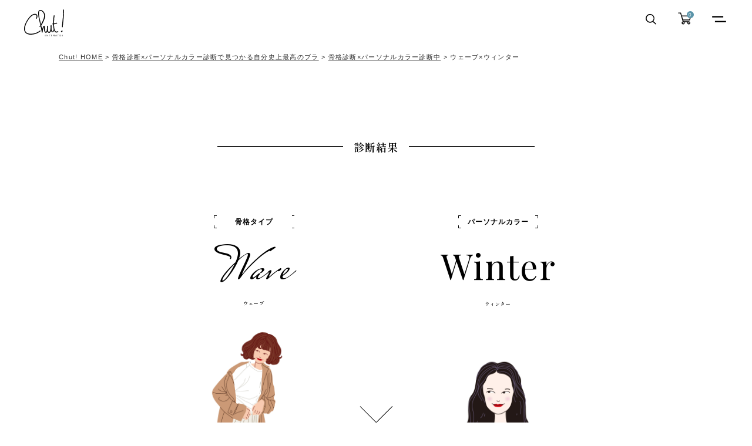

--- FILE ---
content_type: text/html;charset=UTF-8
request_url: https://www.chut-intimates.com/c/styletype/check/wave-winter
body_size: 34500
content:
<!DOCTYPE html>
<html lang="ja"><head>
  <meta charset="UTF-8">
  
  <title>ウェーブ×ウィンター | Chut! INTIMATES[シュット!インティメイツ] | ランジェリー/下着通販</title>
  <meta name="viewport" content="width=device-width">


    <meta name="description" content="ウェーブ×ウィンター | もっと、好きになれるランジェリーを。/下着ブランドChut! INTIMATES(シュット！ インティメイツ)の公式通販。機能性・着心地を重視した、スタイリッシュなデザインの商品を取り揃え。公式ならではの最新ニュースもお届けします。">
    <meta name="keywords" content="ウェーブ×ウィンター,Chut! INTIMATES,シュット! インティメイツ,女性,下着,通販">
  
  <link rel="stylesheet" href="https://chut.itembox.design/system/fs_style.css?t=20251118042544">
  <link rel="stylesheet" href="https://chut.itembox.design/generate/theme14/fs_original.css?t=20251223092731">
  
  <link rel="canonical" href="https://www.chut-intimates.com/c/styletype/check/wave-winter">
  
  
  
  
  <script>
    window._FS=window._FS||{};_FS.val={"tiktok":{"enabled":false,"pixelCode":null},"recaptcha":{"enabled":false,"siteKey":null},"clientInfo":{"memberId":"guest","fullName":"ゲスト","lastName":"","firstName":"ゲスト","nickName":"ゲスト","stageId":"","stageName":"","subscribedToNewsletter":"false","loggedIn":"false","totalPoints":"","activePoints":"","pendingPoints":"","purchasePointExpiration":"","specialPointExpiration":"","specialPoints":"","pointRate":"","companyName":"","membershipCardNo":"","wishlist":"","prefecture":""},"enhancedEC":{"ga4Dimensions":{"userScope":{"login":"{@ member.logged_in @}","stage":"{@ member.stage_order @}"}},"amazonCheckoutName":"Amazonペイメント","measurementId":"G-7J1J4Q2ZJZ","trackingId":"UA-47599411-1","dimensions":{"dimension1":{"key":"log","value":"{@ member.logged_in @}"},"dimension2":{"key":"mem","value":"{@ member.stage_order @}"}}},"shopKey":"chut","device":"PC","cart":{"stayOnPage":true}};
  </script>
  
  <script src="/shop/js/webstore-nr.js?t=20251118042544"></script>
  <script src="/shop/js/webstore-vg.js?t=20251118042544"></script>
  
    <script src="//r2.future-shop.jp/fs.chut/pc/recommend.js"></script>
  
  
  
  
  
  
  
  
    <script type="text/javascript" >
      document.addEventListener('DOMContentLoaded', function() {
        _FS.CMATag('{"fs_member_id":"{@ member.id @}","fs_page_kind":"category","fs_category_url":"styletype+check+wave-winter"}')
      })
    </script>
  
  
  <script src="//assets.v2.sprocket.bz/js/sprocket-jssdk.js#config=//sprocket-assets.s3.amazonaws.com/config/8ba4cac279074c95a2bef3e05820e7e6.json" charset="UTF-8"></script>

<link rel="stylesheet" type="text/css" href="https://chut.itembox.design/item/css/original.css?t=20251118042544" />
<link rel="stylesheet" type="text/css" href="https://chut.itembox.design/item/css/commerce_creator.css?t=20251118042544" />
<link rel="stylesheet" type="text/css" href="https://chut.itembox.design/item/css/re2020/renew_common.css?t=20251118042544" />
<link rel="stylesheet" type="text/css" href="https://chut.itembox.design/item/css/re2020/renew_common_pc.css?t=20251118042544" />

<script type="text/javascript" src="https://ajax.googleapis.com/ajax/libs/jquery/1.11.1/jquery.min.js"></script>
<script>var sort_id=(sort_id)?sort_id:'normal';
var GN={
	ww:function(){ var v=$(window).width(); return v; },
	wh:function(){ var v=$(window).height(); return v; },
	dh:function(){
		var v=Math.max.apply(null,[document.body.clientHeight,document.body.scrollHeight,document.documentElement.scrollHeight,document.documentElement.clientHeight]);
		return v;
	},
	st:function(){ var v=$(window).scrollTop(); return v; },
	hh:function(){ var v=$('#header').innerHeight(); return v; },
	ua:navigator.userAgent,
	param:function(prm){
		var result=null;
		var tmp=[];
		location.search.substr(1).split('&').forEach(function(item){
			tmp=item.split('=');
			if(tmp[0]===prm) result=decodeURIComponent(tmp[1]);
		});
		return result;
	},
	ac_url:'https://ac-web.api.everforth.com/capi',
	// ac_apikey:'RDxR5xxFnE4kUiVJqbaTGWU6JquMBZuO', // テスト
	ac_apikey:'KrPRYdatZrxNS5o2uu6DhV9XA2l3vgsw' // 本番
};

// モーダル用要素
var $ol=$('<div id="overlay" />');
var $mw=$('<div id="modal_contents" />');
var $close=$('<p id="modal_close" />');

var closeModal=function(){
	$mw.fadeOut(300,function(){
		$(this).children().remove();
	});
	$ol.fadeOut(300);
	return false;
};

$close.append('<a href="#">CLOSE</a>');
$('body').append($ol,$mw);

$ol.on('click',closeModal);
$close.find('a').on('click',closeModal);

jQuery(function($){

	$.fn.extend({
		// ページ内スクロール
		pageScroll:function(options){
			var defaults={
				speed:600
			};
			var op=$.extend(defaults,options);
			var $t=$(this);
			$t.on('click',function(){
				var Hash=$(this).attr('href');
				if($(Hash).length){
					var HashOffset=$(Hash).offset().top;
					// var HashOffset=(Hash!='#header')?$(Hash).offset().top-GN.hh():0;
					$('html:not(:animated),body:not(:animated)').animate({ scrollTop:HashOffset+'px' },op.speed);
				}
				return false;
			});
		},
		// 開閉
		toggleEvent:function(options){
			var defaults={
				trigger:'',
				target:'',
				speed:300
			};
			var op=$.extend(defaults,options);
			var $t=$(this);
			var $trigger=$t.find(op.trigger);
			var $target=$t.find(op.target);
			$trigger.off('click');
			$trigger.on('click',function(){
				if($target.is(':hidden')){
					$(this).addClass('on');
					$target.slideDown(op.speed);
				}else{
					$(this).removeClass('on');
					$target.slideUp(op.speed);
				}
				return false;
			});
		},
		// ヘッダー
		header:function(options){
      $('#drawer__btn').on('touchend click', function(event) {
        event.preventDefault();
        $('#drawer').addClass('drawer__open');
        $('body').css('overflow','hidden');
      });
      $('.drawer__close').on('touchend click', function(event) {
        event.preventDefault();
        $('#drawer').removeClass('drawer__open');
        $('body').css('overflow','auto');
      });
      $('.drawer--tab li a').on('click', function(event) {
        let index = $('.drawer--tab li a').index(this);
        $('.drawer--tab li,.drawer__item .drawer__subnav__inner').removeClass('active');
        $(this).parent('li').addClass('active');
        $('.drawer__item .drawer__subnav__inner').eq(index).addClass('active');
      });
		},
		// ホバー画像切り替え
		hoverImage:function(options){
			var defaults={
				image:''
			};
			var op=$.extend(defaults,options);
			var $t=$(this);
			var $img=$t.find('img');
			var src=($img.length)?$img.attr('src'):$t.attr('src');
			$t.off('mouseenter mouseleave');
			$t.on({
				'mouseenter':function(){
					if($img.length){ $img.attr('src',op.image); }else{ $(this).attr('src',op.image); };
				},
				'mouseleave':function(){
					if($img.length){ $img.attr('src',src); }else{ $(this).attr('src',src); };
				}
			});
		},
		// ソートXML
		sortXml:function(options){
			var defaults={
				url:'https://www.chut-intimates.com/xml/sort.xml'
			};
			var op=$.extend(defaults,options);
			var $t=$(this);
			var $target_color=$t.find('.color');
			var $target_size=$t.find('.size');
			var createOption=function($target,$option){
				for(var i=0;i<$option.length;i++){
					var text=$option.eq(i).text();
					var v=$option.eq(i).val();
					var type=$option.eq(i).data('type');
					var elm=(type=='title')?'<h3 class="sub_title">'+text+'</h3>':'<p data-value="'+v+'">'+text+'</p>';
					$target.find('dd').append(elm);
				};
				selectOption($target);
			};
			var selectOption=function($target){
				var $title=$target.find('dt');
				var title_txt=$title.text();
				var $select=$target.find('dd');
				var $option=$select.find('p');
				var $hidden=$select.find('input[type="hidden"]');
				$hidden.val('');
				$option.each(function(){
					$(this).off('click');
					$(this).on('click',function(){
						if(!$(this).hasClass('on')){
							var text=$(this).text();
							var v=$(this).data('value');
							$select.hide();
							$option.removeClass('on');
							$(this).addClass('on');
							$title.text(text);
							$hidden.val(v);
						};
						return false;
					});
				});

				// ホバー
				$target.on({
					'mouseenter':function(){
						$select.stop(true).slideDown(200);
					},
					'mouseleave':function(){
						$select.stop(true).slideUp(200);
					}
				})

			};

			// XMLを読み込めた際に復活
			$.ajax({
				url:op.url,
				dataType:'xml'
			}).done(function(data){
				var $item=$(data).find('item');
				var len=$item.length;
				for(var i=0;i<len;i++){
					var $this=$item.eq(i);
					var id=$this.attr('id')
					if(id==sort_id){
						var $cat=$this.find('cat');
						var $color=$this.find('color');
						var $size=$this.find('size');
						if(sort_id!='normal'){
							$t.show();
							if($cat.length) $t.find('.cat').val($cat.text());
							createOption($target_color,$color.find('option'));
							createOption($target_size,$size.find('option'));
						};
					};
				};
			});

		},
		// 通常スライド
		simpleSlide:function(options){
			var defaults={
				elm:'>li',
				w:100,
				speed:600,
				interval:8000,
				group:1,
				type:''
			};
			var op=$.extend(defaults,options);
			var $t=$(this);
			var $frame=$t.find('.frame');
			var $move=$t.find('.move');
			var $elm=$move.find(op.elm);
			var $thumb=$('<div class="thumb" />');
			var direct={
				prev:$('<a class="prev" href="#">&nbsp;</a>'),
				next:$('<a class="next" href="#">&nbsp;</a>')
			};
			var len=$elm.length;
			var len2=0;
			var index=len;
			var bool=true;
			// 初期設定
			var initialize=function(){
				$move.width(op.w*len2).css({ left:-(op.w*index)+'px' });
				$elm.width(op.w);
				var h_arr=[];
				var h_max=0;
				$elm.height('auto');
				for(var i=0;i<len2;i++){
					h_arr.push($elm.eq(i).innerHeight());
				};
				h_max=Math.max.apply(null,h_arr);
				$frame.height(h_max);
			};
			// スライドイベント
			var slideEvent=function(){
				$move.stop(true,true).animate({ left:-(op.w*index)+'px' },op.speed,op.easing,function(){
					if(index==len-1){
						index=len*2-1;
					}else if(index==len*2){
						index=len;
					};
					$move.css({ left:-(op.w*index)+'px' });
					if(op.type=='thumb'||op.type=='both'){
						$thumb.find('a.on').removeClass('on');
						$thumb.find('a').eq(index-len).addClass('on');
					};
					bool=true;
				});
			};
			// 自動スライド
			var autoMove='';
			var autoInterval='';
			autoMove=function(){
				if(op.interval){
					autoInterval=setTimeout(function(){
						if(bool){
							bool=false;
							index=index+1;
							clearTimeout(autoInterval);
							slideEvent();
							autoMove();
						};
					},op.interval);
				};
			};

			/* ↓↓ 初期設定 ↓↓ */
			if(len>op.group){
				for(var i=0;i<len;i++){
					$move.append($elm.eq(i).clone(true));
					$move.prepend($elm.eq((len-1)-i).clone(true));
					if(op.type=='thumb'||op.type=='both') $thumb.append('<a href="#">'+(i+1)+'</a>');
				};
				$elm=$move.find(op.elm);
				len2=$elm.length;
				if(op.type=='direct'||op.type=='both'){
					$t.append(direct.prev,direct.next);
				};
				if(op.type=='thumb'||op.type=='both'){
					$thumb.find('a').eq(0).addClass('on');
					$t.append($thumb);
				};
				autoMove();
			};
			initialize();
			/* ↑↑ 初期設定 ↑↑ */

			/* ↓↓ クリックイベント ↓↓ */
			if(op.type=='direct'||op.type=='both'){
				direct.prev.off('click');
				direct.prev.on('click',function(){
					if(bool){
						bool=false;
						index=index-1;
						clearTimeout(autoInterval);
						slideEvent();
						autoMove();
					};
					return false;
				});
	
				direct.next.off('click');
				direct.next.on('click',function(){
					if(bool){
						bool=false;
						index=index+1;
						clearTimeout(autoInterval);
						slideEvent();
						autoMove();
					};
					return false;
				});
			};

			if(op.type=='thumb'||op.type=='both'){
				$thumb.find('a').each(function(){
					$(this).off('click');
					$(this).on('click',function(){
						if(bool){
							bool=false;
							index=$thumb.find('a').index($(this))+len;
							clearTimeout(autoInterval);
							slideEvent();
							autoMove();
						};
						return false;
					});
				});
			};
			/* ↑↑ クリックイベント ↑↑ */
		},
		// AC読み込み
		ACLoading:function(options){
			var defaults={
				item:'',
				folder:'blog',
				limit:4
			};
			var op=$.extend(defaults,options);
			var $t=$(this);
			var $target=$t.find(op.target);
			var index=0;

			$.ajax({
				url:GN.ac_url+'/'+op.folder,
				dataType:'jsonp',
				data:{
					apikey:GN.ac_apikey,
					using_to_product_number:op.item,
					limit:op.limit
				}
			}).done(function(data){
				var $data=$(data['data']);
				var len=$data.length;
				if(len>1){
					var elm=String()
						+'<ul class="post_list1 clearfix">'
					;
					for(var i=0;i<len;i++){
						var $item=$data[i];
						var o={
							id:$item.shortid,
							blog:$item.blog_path,
							photo:$item.image_url_m,
							title:$item.title,
							shop:$item.shop_name,
							date:$item.date
						};
						elm+=String()
							+'<li><a href="http://blog.chut-intimates.com'+o.blog+'/'+o.id+'" target="_blank">'
								+((o.photo)?'<div class="photo"><img src="'+o.photo+'" alt="'+o.title+'の写真" /></div>':'')
								+'<div class="info">'
									+'<p class="date">'+o.date+'</p>'
									+'<h3 class="title">'+o.title+'</h3>'
									+((o.shop)?'<p class="shop">'+o.shop+'</p>':'')
								+'</div>'
							+'</a></li>'
						;
					};
					elm+=String()
						+'</ul>'
					;
					$t.append(elm).show();
				};

			});

		}
	});

	$('a[href^=#]').pageScroll();
	$('.header__common').header();
	if($('.list_item_sort').length) $('.list_item_sort').sortXml();

	$(window).on({
		'load':function(){
			var $slide=$('.slide1');
			if($slide.length){
				$slide.each(function(){
					var data={
						w:$(this).data('slide-w'),
						speed:$(this).data('slide-speed'),
						interval:$(this).data('slide-interval'),
						group:$(this).data('slide-group'),
						type:$(this).data('slide-type')
					};
					$(this).simpleSlide({
						w:data.w,
						speed:data.speed,
						interval:data.interval,
						group:data.group,
						type:data.type
					});
				});
			};
		}
	});

	/* =====================
		FS内編集
	===================== */

	var body_id=$('body').attr('id');
	var body_class=$('body').attr('class');
	var $pan=$('.pan');
	var $page_title=$('.pageTitle');
	// パンくず名変更
	var renamePan=function(title){
		var $a=$pan.find('a');
		$pan.html($a).append(' / '+title);
	};

	// パンくず
	if($pan.length){
		var pan=$pan.html();
		pan=pan.replace(/ &gt; /g,' / ');
		$pan.html(pan);
	};

	// 文字追加・変換
	if(body_id||body_class){
		if(body_class.search('FS2_body_Cart_ShoppingCart')>-1){
			$page_title.text('Shopping Cart').addClass('en');
			var attention=String()
				+'<dl class="attention_text">'
					+'<dt>【ご確認ください】<dt>'
					+'<dd>'
						+'※カートに入れたのみでは在庫確保できません。またシステム上、ご注文完了後に欠品が生じる場合がございます。<br />'
						+'※不良品以外の返品交換、ご注文後のキャンセル・変更・同梱はできません。<br />'
						+'※土日祝は休業日です。発送業務・問い合わせは営業日に順次対応します。<br />'
						+'※その他の休業期間はサイト内 <a href="https://www.chut-intimates.com/news/?category=info" style="color: blue; text-decolation: underline;">「NEWS」</a>にてご確認ください。<br />'
						+'※セール期間中・休み明けなどの繁忙期は、発送までに数営業日かかる場合がございます。<br />'
						+'※ご注文後にご登録のメールアドレスにご連絡させていただく場合がございます。<br />'
						+'当店ドメイン（～@chut-intimates.com）を受信可能にしていただき、当店からの連絡を必ずご確認ください。<br />'
					+'</dd>'
				+'</dl>'
			;
			$page_title.after(attention);
			if($('.FS2_SelectCheckoutService_area').length){
				// $('.FS2_SelectCheckoutService_area').append($('.FS2_bottom_btn_right_and_left_2,.cartAttentionText'));
			};
			if($('.itemLeft50').length){
				$('.itemLeft50').append($('.FS2_ContinueButton_container'));
			};
		}else if(body_class.search('FS2_body_Login_Login')>-1||body_class.search('FS2_body_Cart_GuestLogin')>-1||body_class.search('FS2_body_CouponLogin')>-1){
			if($page_title.length){
				$page_title.text('Log in').addClass('en');
			}else{
				var $login_title=$('<h1 class="pageTitle en">Log in</h1>');
				$('#form').before($login_title);
			};
			$('.FS2_login_layout_table .inputTableArea div[align="right"] a').html('<i>></i><span>パスワードをお忘れの場合</span>');
			if(body_class.search('FS2_body_Cart_GuestLogin')>-1){
				$('.FS2_login_layout_table_td_right .CrossHead').after('<div class="FS2_Login_comment_area">会員登録をしていただきますと、<br />2度目以降のお買い物の際に大変便利です。</div>');
				$('.FS2_login_layout_table .FS2_Login_btn_position input[type=image]').appendTo($('.FS2_login_layout_table .FS2_Login_btn_position'));
			};
		}else if(body_class.search('FS2_body_Member_MemberAgreement')>-1){
			$('.FS2_body_Member_MemberAgreement #form .userTable_02 th').text('規約に同意しますか？');
		}else if(body_class.search('FS2_body_Member_MemberEntryEdit')>-1){
			var title='新規会員登録';
			$page_title.text(title);
			renamePan(title);
			var $mc=$('#FS2_MembershipCardCertifyConfirm_container');
			if($mc.length){
				var $mc_html=$mc.html();
				var text='お手持ちの会員カード番号（Member\'s Number）とPINコード（PIN Number）を入力して、カード認証をしてください。';
				$mc_html=$mc_html.replace(/お手持ちの会員カード番号とパスワードを入力して、カード認証してください。/,'<p class="text">'+text+'</p>');
				$mc.html($mc_html);
				$mc.find('.inputTableArea tr:eq(0) th:eq(0)').html('Member\'s Number<br />会員カード番号（10桁）');
				$mc.find('.inputTableArea tr:eq(1) th:eq(0)').html('PIN Number<br />PINコード（4桁）');
			};
		}else if(body_class.search('FS2_body_MailMagazine_MailMagazineEntry')>-1){
			$('#entryForm .pageTitle').text('メールマガジン購読申し込み');
		}else if(body_class.search('FS2_body_MyPage_MyPageTop')>-1){
			$page_title.text('My Page').addClass('en');
		};
	};

	// 会員登録フォーム
	if($('.inputTableArea').length){
		// 氏名
		var $name=$('#fs2_lastName');
		var $name_tr=$name.closest('tr');
		var $name_td=$name_tr.find('td');
		$name_td.prepend('<span class="sup">（姓）</span>');
		$name.after('<span class="sup">（名）</span>');

		// 氏名（フリガナ）
		var $kana=$('#fs2_lastNameKana');
		var $kana_tr=$kana.closest('tr');
		var $kana_td=$kana_tr.find('td');
		$kana_td.prepend('<span class="sup">（セイ）</span>');
		$kana.after('<span class="sup">（メイ）</span>');

		// メール確認
		var $mail=$('#fs2_emailConfirmation');
		var $mail_tr=$mail.closest('tr');
		var $mail_td=$mail_tr.find('td');
		var mail_elm=String()
			+'<tr>'
				+'<th colspan="2">メールアドレス（再入力）</th>'
				+'<th><img src="https://www.chut-intimates.com/shop/img/icon/icon_require.gif" alt="必須" width="24" height="11"></th>'
				+'<td></td>'
			+'</tr>'
		;
		$mail_td.find('#fs2_emailConfirmationLabel,br').remove();
		$mail_tr.after(mail_elm);
		$mail_tr.next('tr').find('td').append($mail);

		// パスワード確認
		var $pass=$('#fs2_passwordConfirmation');
		var $pass_tr=$pass.closest('tr');
		var $pass_td=$pass_tr.find('td');
		var pass_elm=String()
			+'<tr>'
				+'<th colspan="2">パスワード（再入力）</th>'
				+'<th><img src="https://www.chut-intimates.com/shop/img/icon/icon_require.gif" alt="必須" width="24" height="11"></th>'
				+'<td><span class="FS2_pass_input"></span></td>'
			+'</tr>'
		;
		$pass_td.find('br').remove();
		$pass_td.html($('#fs2_password')).append('<span class="note">※6珩以上の半角英数</span>');
		$pass_tr.after(pass_elm);
		$pass_tr.next('tr').find('.FS2_pass_input').append($pass);

		// 性別
		var $gender_unspecified=$('[for=fs2_gender-unspecified]');
		var $gender_male=$('[for=fs2_gender-male]');
		var $gender_female=$('[for=fs2_gender-female]');
		var $gender_tr=$gender_unspecified.closest('tr');
		var $gender_td=$gender_tr.find('td');
		$gender_td.append($gender_female,$gender_male,$gender_unspecified);
	};

	// LINEログインボタン変更
	if($('#fs2_LineLoginButton').length){
		$('#fs2_LineLoginButton').attr({
			'src':'/shop/item/chut/design/img04/btn_login_line.png',
			'srcset':'/shop/item/chut/design/img04/btn_login_line.png'
		});
	};

	// プレビュー用
	if(GN.param('pre')==20171206){
		$('body').addClass('pre-'+GN.param('pre'));
	};

  // C!SALONフローター
  if($('.top__btn__csalon').length){
    $(window).on("load scroll", function() {
      var scrollHeight = $(document).height();
      var scrollPosition = $(window).height() + $(window).scrollTop();
      var footHeight = $("#footer__common").innerHeight();
      var stop_icon = footHeight;
      if ( scrollHeight - scrollPosition  <= footHeight ) {
        $(".top__btn__csalon").css({"position":"absolute","bottom": stop_icon + "px"});
      } else {
        $(".top__btn__csalon").css({"position":"fixed","bottom": "0"});
      }
      if ($(this).scrollTop() > 100) {
        $('.top__btn__csalon').fadeIn();
      } else {
        $('.top__btn__csalon').fadeOut();
      }
    });
  }

});
</script>
<script>
$(function () {
  $('body').addClass('is-desktop');
});
</script>
<!-- **OGPタグ（フリーパーツ）↓↓ -->
<meta property="og:title" content="ウェーブ×ウィンター | Chut! INTIMATES[シュット!インティメイツ] | ランジェリー/下着通販">
<meta property="og:type" content="">
<meta property="og:url" content="https://www.chut-intimates.com/c/styletype/check/wave-winter">
<meta property="og:image" content="">
<meta property="og:site_name" content="Chut!_by_BRADELIS">
<meta property="og:description" content="ウェーブ×ウィンター | もっと、好きになれるランジェリーを。/下着ブランドChut! INTIMATES(シュット！ インティメイツ)の公式通販。機能性・着心地を重視した、スタイリッシュなデザインの商品を取り揃え。公式ならではの最新ニュースもお届けします。">
<!-- **OGPタグ（フリーパーツ）↑↑ -->
<meta name="facebook-domain-verification" content="h592a453xxnqhgxnfgp9ylfjknunia" />
<script type="text/javascript" src="https://chut.itembox.design/item/js/itemlist.js?t=20251118042544" charset="utf-8"></script>

<!--
- parts_name: head_brasize_howto
- replace_name:
- message:
************************************-->


<!-- brasize_howto js -->
<script type="text/javascript" src="https://chut.itembox.design/item/js/size-search/size-search.js?t=20251118042544"></script>

<script async src="https://www.googletagmanager.com/gtag/js?id=G-7J1J4Q2ZJZ"></script>

<script><!--
_FS.setTrackingTag('%3Cscript+type%3D%22text%2Fjavascript%22+src%3D%22%2F%2Fstatic.criteo.net%2Fjs%2Fld%2Fld.js%22+async%3D%22true%22%3E%3C%2Fscript%3E%0D%0A%3Cscript+type%3D%22text%2Fjavascript%22%3E%0D%0Awindow.criteo_q+%3D+window.criteo_q+%7C%7C+%5B%5D%3B%0D%0Awindow.criteo_q.push%28%0D%0A++++++++%7B+event%3A+%22setAccount%22%2C+account%3A+%2250182%22+%7D%2C+%0D%0A++++++++%7B+event%3A+%22setSiteType%22%2C+type%3A+%22d%22+%7D%2C+%0D%0A++++++++%7B+event%3A+%22viewList%22%2C+item%3A+%5B%0D%0A++++++++%0D%0A%5D+%7D%0D%0A%29%3B%0D%0A%3C%2Fscript%3E%0A%3Cscript+type%3D%22text%2Fjavascript%22%3E%0D%0AsetTimeout%28function%28%29%7Bvar+a%3Ddocument.createElement%28%22script%22%29%3B%0D%0Avar+b%3Ddocument.getElementsByTagName%28%22script%22%29%5B0%5D%3B%0D%0Aa.src%3Ddocument.location.protocol%2B%22%2F%2Fscript.crazyegg.com%2Fpages%2Fscripts%2F0003%2F8530.js%3F%22%2BMath.floor%28new+Date%28%29.getTime%28%29%2F3600000%29%3B%0D%0Aa.async%3Dtrue%3Ba.type%3D%22text%2Fjavascript%22%3Bb.parentNode.insertBefore%28a%2Cb%29%7D%2C+1%29%3B%0D%0A%3C%2Fscript%3E%0A%3Cmeta+name%3D%22referrer%22+content%3D%22unsafe-url%22%3E%0A%3Cscript+type%3D%27text%2Fjavascript%27%3E%0D%0A++%28function%28%29+%7B%0D%0A++++var+s+%3D+document.createElement%28%27script%27%29%3B%0D%0A++++s.type+%3D+%27text%2Fjavascript%27%3B%0D%0A++++s.async+%3D+true%3B%0D%0A++++s.src+%3D+%22https%3A%2F%2Fbvr.ast.snva.jp%2Fbeaver.js%3Fserial%3D3f9199b2-1879-4aa3-ac3a-bd537919c2a0%26reco_k%3Df55YX86f6h3ta%26reco_sna_host%3Dr3.snva.jp%26reco_compatible%3Dtrue%22%3B%0D%0A++++var+x+%3D+document.getElementsByTagName%28%27script%27%29%5B0%5D%3B%0D%0A++++window.recoConstructer+%3D+function+%28data%29+%7B%0D%0A++++++window._sna_dam+%3D+window._sna_dam+%7C%7C+%5B%5D%3B%0D%0A++++++if+%28window.__snahost+%21%3D+null%29+%7B%0D%0A++++++++window._sna_dam.push%28%5B%27reco%3AsnaHost%27%2C+window.__snahost%5D%29%3B%0D%0A++++++%7D%0D%0A++++++window._sna_dam.push%28%5B%22reco%3ArecoConstructerArgs%22%2C+data%5D%29%3B%0D%0A++++%7D%3B%0D%0A++++window.apiSetCtr+%3D+function+%28item_code%2C+tmpl%2C+link%2C+k%29+%7B%0D%0A++++++if+%28window.__snahost+%21%3D+null%29+%7B%0D%0A++++++++window._sna_dam.push%28%5B%27reco%3AsnaHost%27%2C+window.__snahost%5D%29%3B%0D%0A++++++%7D%0D%0A++++++window._sna_dam.push%28%5B%22reco%3AapiSetCtrArgs%22%2C+%7B%0D%0A++++++++itemCode%3A+item_code%2C%0D%0A++++++++tmpl%3A+tmpl%2C%0D%0A++++++++link%3A+link.href%0D%0A++++++%7D%5D%29%3B%0D%0A++++%7D%3B%0D%0A++++x.parentNode.insertBefore%28s%2C+x%29%3B%0D%0A++%7D%29%28%29%3B%0D%0A++var+_sna_dam+%3D+_sna_dam+%7C%7C+%5B%5D%3B%0D%0A%3C%2Fscript%3E%0A%3C%21--+Google+tag+%28gtag.js%29+--%3E%0A%3Cscript+async+src%3D%22https%3A%2F%2Fwww.googletagmanager.com%2Fgtag%2Fjs%3Fid%3DAW-973186877%22%3E%3C%2Fscript%3E%0A%3Cscript%3E%0A++window.dataLayer+%3D+window.dataLayer+%7C%7C+%5B%5D%3B%0A++function+gtag%28%29%7BdataLayer.push%28arguments%29%3B%7D%0A++gtag%28%27js%27%2C+new+Date%28%29%29%3B%0A%0A++gtag%28%27config%27%2C+%27AW-973186877%27%29%3B%0A%3C%2Fscript%3E%0A%3Cscript+async+src%3D%22https%3A%2F%2Fs.yimg.jp%2Fimages%2Flisting%2Ftool%2Fcv%2Fytag.js%22%3E%3C%2Fscript%3E%0A%3Cscript%3E%0Awindow.yjDataLayer+%3D+window.yjDataLayer+%7C%7C+%5B%5D%3B%0Afunction+ytag%28%29+%7B+yjDataLayer.push%28arguments%29%3B+%7D%0Aytag%28%7B%22type%22%3A%22ycl_cookie%22%2C%22config%22%3A%7B%22ycl_use_non_cookie_storage%22%3Atrue%7D%7D%29%3B%0A%3C%2Fscript%3E%0A%3Cscript+type%3D%22text%2Fjavascript%22+src%3D%22%2F%2Fscript.crazyegg.com%2Fpages%2Fscripts%2F0003%2F8530.js%22+async%3D%22async%22+%3E%3C%2Fscript%3E%0A%3C%21--+Meta+Pixel+Code+--%3E%0A%3Cscript%3E%0A%21function%28f%2Cb%2Ce%2Cv%2Cn%2Ct%2Cs%29%0A%7Bif%28f.fbq%29return%3Bn%3Df.fbq%3Dfunction%28%29%7Bn.callMethod%3F%0An.callMethod.apply%28n%2Carguments%29%3An.queue.push%28arguments%29%7D%3B%0Aif%28%21f._fbq%29f._fbq%3Dn%3Bn.push%3Dn%3Bn.loaded%3D%210%3Bn.version%3D%272.0%27%3B%0An.queue%3D%5B%5D%3Bt%3Db.createElement%28e%29%3Bt.async%3D%210%3B%0At.src%3Dv%3Bs%3Db.getElementsByTagName%28e%29%5B0%5D%3B%0As.parentNode.insertBefore%28t%2Cs%29%7D%28window%2C+document%2C%27script%27%2C%0A%27https%3A%2F%2Fconnect.facebook.net%2Fen_US%2Ffbevents.js%27%29%3B%0Afbq%28%27init%27%2C+%27311368076361608%27%29%3B%0Afbq%28%27track%27%2C+%27PageView%27%29%3B%0A%3C%2Fscript%3E%0A%3Cnoscript%3E%3Cimg+height%3D%221%22+width%3D%221%22+style%3D%22display%3Anone%22%0Asrc%3D%22https%3A%2F%2Fwww.facebook.com%2Ftr%3Fid%3D311368076361608%26ev%3DPageView%26noscript%3D1%22%0A%2F%3E%3C%2Fnoscript%3E%0A%3C%21--+End+Meta+Pixel+Code+--%3E');
--></script>
</head>
<body class="fs-body-category fs-body-category-wave-winter" id="fs_ProductCategory">
<script><!--
_FS.setTrackingTag('%3Cscript+src%3D%22%2F%2Fassets.v2.sprocket.bz%2Fjs%2Fsprocket-jssdk.js%23config%3D%2F%2Fassets.sprocket.bz%2Fconfig%2F.json%22+charset%3D%22UTF-8%22%3E%3C%2Fscript%3E%0A%3Cscript+type%3D%22text%2Fjavascript%22%3E%0A%28function%28%29+%7B%0A++if+%28Boolean%28%7B%40+member.logged_in+%40%7D%29%29+%7B%0A++++var+propsIsLoggedIn+%3D+%7B+isLoggedIn%3A+Boolean%28%7B%40+member.logged_in+%40%7D%29+%7D%3B%0A++++%2F%2F+%E3%83%86%E3%82%B9%E3%83%88%E6%99%82%E3%81%AB%E5%A4%89%E6%95%B0%E3%81%AE%E5%86%85%E5%AE%B9%E3%82%92%E7%A2%BA%E8%AA%8D%E3%81%97%E3%81%9F%E3%81%84%E5%A0%B4%E5%90%88%E3%80%81%E4%B8%8B%E8%A8%98%E3%81%AE%E8%A1%8C%E3%81%AE%E3%82%B3%E3%83%A1%E3%83%B3%E3%83%88%E3%82%A2%E3%82%A6%E3%83%88%E3%82%92%E8%A7%A3%E9%99%A4%E3%81%97%E3%81%A6%E3%81%8F%E3%81%A0%E3%81%95%E3%81%84%E3%80%82%E6%9C%AC%E7%95%AA%E5%85%AC%E9%96%8B%E6%99%82%E3%81%AB%E3%81%AF%E6%B6%88%E5%8E%BB%E3%81%97%E3%81%A6%E3%81%8F%E3%81%A0%E3%81%95%E3%81%84%E3%80%82%0A++++%2F%2F+console.log%28%27Sprocket%3ALogin++props%3A%5Cn%27+%2B+JSON.stringify%28propsIsLoggedIn%2C+null%2C+%27++%27%29%29%3B%0A++++SPSDK.record%28%27login%27%2C+propsIsLoggedIn%29%3B%0A++++var+propsUser+%3D+%7B%7D%3B%0A++++if+%28%27%7B%40+member.id+%40%7D%27+%21%3D%3D+%27%27%29+%7B%0A++++++propsUser%5B%27userId%27%5D+%3D+String%28%28%27000000000000000%27+%2B+%27%7B%40+member.id+%40%7D%27%29.slice%28-16%29%29%3B%0A++++%7D%0A++++if+%28%27%7B%40+member.active_points+%40%7D%27+%21%3D%3D+%27%27%29+%7B%0A++++++propsUser%5B%27point%27%5D+%3D+Number%28%27%7B%40+member.active_points+%40%7D%27%29%3B%0A++++%7D%0A++++if+%28%27%7B%40+member.stage_name+%40%7D%27+%21%3D%3D+%27%27%29+%7B%0A++++++propsUser%5B%27group%27%5D+%3D+%27%7B%40+member.stage_name+%40%7D%27%3B%0A++++%7D%0A++++%2F%2F+%E3%83%86%E3%82%B9%E3%83%88%E6%99%82%E3%81%AB%E5%A4%89%E6%95%B0%E3%81%AE%E5%86%85%E5%AE%B9%E3%82%92%E7%A2%BA%E8%AA%8D%E3%81%97%E3%81%9F%E3%81%84%E5%A0%B4%E5%90%88%E3%80%81%E4%B8%8B%E8%A8%98%E3%81%AE%E8%A1%8C%E3%81%AE%E3%82%B3%E3%83%A1%E3%83%B3%E3%83%88%E3%82%A2%E3%82%A6%E3%83%88%E3%82%92%E8%A7%A3%E9%99%A4%E3%81%97%E3%81%A6%E3%81%8F%E3%81%A0%E3%81%95%E3%81%84%E3%80%82%E6%9C%AC%E7%95%AA%E5%85%AC%E9%96%8B%E6%99%82%E3%81%AB%E3%81%AF%E6%B6%88%E5%8E%BB%E3%81%97%E3%81%A6%E3%81%8F%E3%81%A0%E3%81%95%E3%81%84%E3%80%82%0A++++%2F%2F+console.log%28%27Sprocket%3A+User+props%3A%5Cn%27+%2B+JSON.stringify%28propsUser%2C+null%2C+%27++%27%29%29%3B%0A++++if+%28Object.keys%28propsUser%29.length+%3E+0%29+%7B%0A++++++SPSDK.user%28propsUser%29%3B%0A++++%7D%0A++%7D+else+%7B%0A++++var+propsIsLoggedIn+%3D+%7B+isLoggedIn%3A+Boolean%28%7B%40+member.logged_in+%40%7D%29+%7D%3B%0A++++%2F%2F+%E3%83%86%E3%82%B9%E3%83%88%E6%99%82%E3%81%AB%E5%A4%89%E6%95%B0%E3%81%AE%E5%86%85%E5%AE%B9%E3%82%92%E7%A2%BA%E8%AA%8D%E3%81%97%E3%81%9F%E3%81%84%E5%A0%B4%E5%90%88%E3%80%81%E4%B8%8B%E8%A8%98%E3%81%AE%E8%A1%8C%E3%81%AE%E3%82%B3%E3%83%A1%E3%83%B3%E3%83%88%E3%82%A2%E3%82%A6%E3%83%88%E3%82%92%E8%A7%A3%E9%99%A4%E3%81%97%E3%81%A6%E3%81%8F%E3%81%A0%E3%81%95%E3%81%84%E3%80%82%E6%9C%AC%E7%95%AA%E5%85%AC%E9%96%8B%E6%99%82%E3%81%AB%E3%81%AF%E6%B6%88%E5%8E%BB%E3%81%97%E3%81%A6%E3%81%8F%E3%81%A0%E3%81%95%E3%81%84%E3%80%82%0A++++%2F%2F+console.log%28%27Sprocket%3ALogin++props%3A%5Cn%27+%2B+JSON.stringify%28propsIsLoggedIn%2C+null%2C+%27++%27%29%29%3B%0A++++SPSDK.record%28%27login%27%2C+propsIsLoggedIn%29%3B%0A++%7D%0A%7D%29%28%29%3B%0A%3C%2Fscript%3E');
--></script>
<div class="fs-l-page">
<header class="header__common">
<div class="header__inner">
    <h1 class="header__logo"><a href="https://www.chut-intimates.com/"><svg xmlns="http://www.w3.org/2000/svg"
                viewBox="0 0 72 49">
                <path id="header__logo"
                    d="M67,47.8v-0.5c0.2,0.2,0.4,0.4,0.7,0.4c0.1,0,0.2,0,0.3-0.1c0.1-0.1,0.1-0.2,0.1-0.2c0-0.2-0.1-0.3-0.3-0.5l-0.3-0.2c-0.1-0.1-0.3-0.2-0.4-0.3C67,46.3,67,46.1,67,46c0-0.2,0.1-0.4,0.2-0.5c0.2-0.1,0.4-0.2,0.6-0.2c0.2,0,0.4,0.1,0.6,0.2v0.4c-0.2-0.2-0.4-0.3-0.6-0.3c-0.1,0-0.2,0-0.3,0.1c-0.1,0-0.1,0.1-0.1,0.2c0,0.1,0,0.2,0.1,0.2c0.1,0.1,0.2,0.2,0.3,0.2l0.3,0.2c0.3,0.1,0.5,0.4,0.5,0.7c0,0.2-0.1,0.4-0.2,0.5c-0.2,0.1-0.4,0.2-0.6,0.2C67.5,48,67.2,47.9,67,47.8z M60.4,48v-2.3h-0.9v-0.3h2.2v0.3h-0.9V48H60.4z M57.9,48l-0.4-0.8h-1.1L56.1,48h-0.4l1.1-2.7h0.3l1.2,2.7H57.9z M56.6,46.9h0.8l-0.4-1L56.6,46.9z M53.5,48v-2.1l-0.8,1h-0.1l-0.8-1V48h-0.4v-2.6h0.4l0.9,1.1l0.9-1.1h0.4V48H53.5zM48.9,48v-2.6h0.4V48H48.9z M45.7,48v-2.3h-0.9v-0.3H47v0.3H46V48H45.7z M42.5,48l-1.8-2v2h-0.4v-2.6h0.3l1.8,2v-2h0.4V48H42.5zM37.9,48v-2.6h0.4V48H37.9z M63.6,48v-2.6h1.5v0.3H64v0.8h1.1v0.3H64v0.8h1.2V48L63.6,48z M3.7,42.1c-4-3.9-2.9-10.2-1.1-14.9c1.5-3.8,3.5-7.4,6-10.7c2-2.6,4.4-5.5,7.5-6.9c2.2-1,5.8-1.7,7.5,0.6c1.4,2,0.7,4.7-0.3,6.8c-0.4,0.9-1.7,0.1-1.3-0.8c0.5-1,0.8-2.1,0.9-3.3c0-4.4-5.6-2.6-7.8-1c-3.1,2.4-5.6,5.4-7.6,8.8C5,24.4,3.4,28.5,2.6,32.9c-0.3,2.4-0.2,5,1.2,7c2.6,3.6,7.8,4,11.9,3.5c4.7-0.5,9.2-2.3,12.9-5.3c0.7-0.6,1.8,0.4,1.1,1.1c-4,3.2-8.9,5.2-14,5.7c-1,0.1-1.9,0.2-2.9,0.2C9.5,45.1,6.1,44.4,3.7,42.1L3.7,42.1z M41.6,39.4c-0.4,1.1-1,2.3-2,2.5c0,0-2.3,0.3-3.3-3.5c0,0,0,0,0,0c-0.2-0.8-0.3-1.6-0.3-2.3c0-0.3-0.1-0.7-0.1-1c-0.1-1.2-0.1-3.2-0.4-3.2c-0.4,0-1.1,2.8-1.3,3.9c-0.4,1.7-0.6,3.4-0.7,5.1c0,0.8-1.4,1.1-1.5,0.2c0-0.1,0-0.1,0-0.2c-0.5-3.5-1.2-6.9-2-10.4c-0.3,0.3-0.6,0.5-0.9,0.8c-0.2,0.2-0.5,0.2-0.7,0.2c-0.2-0.1-0.4-0.2-0.5-0.4c-0.2-0.4,0.3-0.8,0.7-1.2c0.4-0.4,0.7-0.7,1-1.1c-1.1-4.7-2.3-9.4-3.2-14.2c-0.4-2-0.6-4-0.7-6c-0.2-1.6,0-3.2,0.6-4.7c1-2.2,3.3-2.5,5.4-1.6c6,2.8,7.1,9.6,5.2,15c-1.4,4.1-3.3,8-5.6,11.6c0,0.1-0.1,0.1-0.1,0.2c0.1,0.3,0.1,0.7,0.2,1c0.4,1.9,0.9,3.9,1.3,5.8c0.1-0.5,0.2-1.1,0.4-1.6c0.5-1.6,1.1-3.9,2.7-4.7c0.4-0.2,0.8-0.1,1,0.3c0.9,1.7,0.8,6,0.9,7.5c0.1,1.5,0.8,2.7,1.5,2.7c0.4,0,1-0.7,1.4-1.6c0.3-0.8,0.4-1.7,0.4-2.6c0-1.2,0.1-3.8,0.3-5.7c0.1-1,1.5-1,1.5,0c-0.1,1.9-0.3,6.3-0.2,6.5c0.1,0.8,0.9,3.9,2.1,3.8c0.3,0,0.6-0.2,0.8-0.4c1.4-1.4,1.7-3.9,1.9-5.8c0-0.4,0.1-0.7,0.1-1.1c-0.1-1.4-0.1-2.8,0-4.2c0.1-0.8,1.3-1.1,1.5-0.2c0,0.1,0,0.1,0,0.2c0.2,1.6,0.2,3.2,0,4.8c0,0.5,0.1,1,0.1,1.5c0.1,1.1,0.5,5.1,2.3,3.8l0,0c1.1-0.9,1.4-2.6,1.3-4.1c-0.3-1.5-0.5-3-0.6-4.5c-0.1-1.1-0.1-2.2-0.2-3.4c-0.2,0-0.4,0-0.5,0c-0.4,0-0.8-0.3-0.8-0.8s0.3-0.8,0.8-0.8c0.2,0,0.4,0,0.5,0c0-1.6,0-3.3,0.1-4.9c0.1-3,0.4-6,0.9-8.9c0.2-1,1.7-0.5,1.5,0.4c-0.5,2.8-0.8,5.6-0.8,8.4c-0.1,1.6-0.1,3.3-0.2,4.9c1.6-0.3,3.2-0.7,4.7-1.2c0.9-0.3,1.3,1.2,0.4,1.4c-1.7,0.6-3.4,1-5.1,1.3c0,0.6,0,1.2,0.1,1.8c0.2,3.2,0.6,14,6.3,10.4c0.8-0.5,1.6,0.8,0.8,1.3c-3.5,2.3-5.6,0.5-6.9-2.4c-0.3,1.1-1.1,2-2.1,2.5c-0.1,0-0.1,0-0.2,0.1c0,0,0,0,0,0c-1.6,0.7-2.6-0.6-3.2-2.6c-0.2,1.5-1.1,2.8-2.4,3.7c-0.3,0.2-0.7,0.3-1.1,0.3C43.3,41.9,42.2,40.7,41.6,39.4L41.6,39.4z M28.9,19.4c0.6,2.6,1.1,5.1,1.7,7.7c0,0,0,0,0,0c0.1-0.1,0.1-0.2,0.2-0.3c0.5-0.9,0.9-1.9,1.4-2.8c1.2-2.3,2.3-4.7,3.1-7.2c0.7-2.5,1.3-5.3,0.4-7.9c-0.8-2.6-2.8-4.7-5.5-5.6c-0.3-0.1-0.6-0.1-0.9-0.1C24.6,3.2,28.3,16.9,28.9,19.4z M66,40.4c-0.2-0.2-0.4-0.4-0.4-0.6c-0.3-0.7,0.8-1.3,0.8-1.3c0.1,0,1-0.7,1.6-0.5c0,0,0,0,0,0c0.1,0,0.1,0,0.1,0.1c0,0,0.1,0.1,0.1,0.1c0,0,0,0,0,0c0,0,0,0,0,0c0.4,0.3,0.5,0.9,0.1,1.3c0,0-0.1,0.1-0.1,0.1c-0.4,0.4-0.9,0.7-1.4,1c-0.1,0-0.2,0.1-0.3,0.1C66.5,40.7,66.2,40.6,66,40.4z M67.3,31.5c0.6-9.9,2.4-19.8,2.2-29.8c0-0.4,0.4-0.7,0.8-0.7C70.7,1,71,1.3,71,1.7c0.2,10-1.6,19.9-2.2,29.8c0,0.4-0.4,0.7-0.8,0.7c-0.4,0-0.7-0.2-0.7-0.6C67.3,31.6,67.3,31.6,67.3,31.5z" />
            </svg></a></h1>
    <ul class="header__btn">
        <li class="btn_search kodawari_btn"><a href="javascript:void(0);"><svg class="header__icon"
                    xmlns="http://www.w3.org/2000/svg" viewBox="0 0 22 17">
                    <path
                        d="M18.2,15.8l-3.7-3.5c2.2-2.6,1.9-6.6-0.8-8.8S7.1,1.6,4.9,4.3S3,10.9,5.7,13.1c1.1,1,2.6,1.5,4.1,1.5c1.4,0,2.7-0.5,3.8-1.3l3.7,3.5c0.1,0.1,0.3,0.2,0.5,0.2c0.4,0,0.7-0.3,0.7-0.7C18.4,16.1,18.3,16,18.2,15.8 M4.8,8.3c0-2.7,2.2-4.9,5-4.9s5,2.2,5,4.9s-2.2,4.9-5,4.9l0,0C7,13.2,4.8,11,4.8,8.3" />
                </svg></a></li>
        <li><a href="https://www.chut-intimates.com/p/cart"><span class="fs-client-cart-count"></span><svg
                    class="header__icon" xmlns="http://www.w3.org/2000/svg" viewBox="0 0 22 19">
                    <path
                        d="M18.1,11.8L20,6c0.1-0.3-0.1-0.7-0.4-0.8c-0.1,0-0.1,0-0.2,0H6.3l-1-3.7C5.3,1.2,5,1,4.7,1H1.6C1.3,1,1,1.3,1,1.6s0.3,0.6,0.6,0.6h2.6l1.1,3.7l0,0l2.3,7.9c-1.1,0.4-1.7,1.7-1.3,2.8c0.4,1.1,1.6,1.7,2.8,1.3c1.1-0.4,1.7-1.7,1.3-2.8c0-0.1,0-0.1-0.1-0.2h4.2c-0.5,1.1,0,2.4,1,2.9c1.1,0.5,2.3,0,2.8-1.1s0-2.4-1-2.9c-0.2-0.1-0.5-0.2-0.7-0.2c-0.1,0-0.1,0-0.2,0H8.9l-0.4-1.4h9C17.8,12.2,18.1,12,18.1,11.8 M8.4,16.7c-0.5,0-0.9-0.4-0.9-0.9c0-0.5,0.4-0.9,0.9-0.9s0.9,0.4,0.9,0.9l0,0C9.2,16.3,8.8,16.7,8.4,16.7 M16.5,16.7c-0.5,0-0.9-0.4-0.9-0.9c0-0.5,0.4-0.9,0.9-0.9s0.9,0.4,0.9,0.9C17.4,16.3,17,16.7,16.5,16.7M8.1,11L6.8,6.4h11.7L17.1,11H8.1z" />
                </svg></a></li>
        <li><a id="drawer__btn" href="#head_menu"><svg class="header__icon" xmlns="http://www.w3.org/2000/svg"
                    viewBox="0 0 22 17">
                    <g transform="translate(5 0)">
                        <rect x="-4" y="5" width="16" height="2" />
                        <rect y="12" width="16" height="2" />
                    </g>
                </svg></a></li>
    </ul>
</div>

<!-- ドロワー -->
<div id="drawer">
    <div class="drawer__inner drawer__inner--top drawer--swich" data-target="drawer__main">
        <div class="drawer__head">
            <div class="fs-clientInfo">
                <ul id="drawer__guest" class="drawer__account my-{@ member.logged_in @}">
                    <li><a href="/p/login">ログイン</a></li>
                    <li><a href="/p/register">新規会員登録</a></li>
                </ul>
                <ul id="drawer__member" class="drawer__account my-{@ member.logged_in @}">
                    <li><span>こんにちは！　{@ member.last_name @} {@ member.first_name @} 様</span></li>
                    <li><span>{@ member.active_points @} ポイント</span></li>
                </ul>
            </div>
            <ul class="drawer__tool">
                <li><a href="https://www.chut-intimates.com/my/top"><svg xmlns="http://www.w3.org/2000/svg"
                            viewBox="0 0 22 19">
                            <path fill="#000"
                                d="M18.7,18c-0.4,0-0.8-0.3-0.8-0.8l0,0v-0.5c0-2.4-2.9-6.1-6.8-6.1C7,10.6,4,14.3,4,16.7v0.5C4,17.6,3.7,18,3.2,18c-0.4,0-0.8-0.3-0.8-0.8l0,0v-0.5c0-3.4,4-7.6,8.6-7.6s8.4,4.1,8.4,7.6v0.5C19.5,17.7,19.2,18,18.7,18L18.7,18	">
                            </path>
                            <path fill="#000"
                                d="M11,8.6c-2.1,0-3.8-1.7-3.8-3.8S8.9,1,11,1s3.8,1.7,3.8,3.8l0,0C14.8,6.9,13.1,8.6,11,8.6 M11,2.5c-1.3,0-2.3,1-2.3,2.3s1,2.3,2.3,2.3s2.3-1,2.3-2.3S12.3,2.5,11,2.5">
                            </path>
                        </svg><strong>マイページ</strong></a></li>
                <li><a href="https://www.chut-intimates.com/my/wishlist"><svg xmlns="http://www.w3.org/2000/svg"
                            viewBox="0 0 22 19">
                            <path fill="none" stroke="#000" stroke-width="1.5" stroke-linecap="round"
                                stroke-linejoin="round"
                                d="M18.6,3.3c-1.8-1.8-4.8-1.8-6.7,0c0,0,0,0,0,0L11,4.2l-0.9-0.9c-1.8-1.8-4.8-1.8-6.7,0s-1.9,4.6,0,6.4c0,0,0,0,0,0l0.9,0.9L11,17l6.7-6.4l0.9-0.9C20.5,8,20.5,5.1,18.6,3.3C18.6,3.3,18.6,3.3,18.6,3.3L18.6,3.3z">
                            </path>
                        </svg><strong>お気に入り</strong></a></li>
                <li><a href="https://www.chut-intimates.com/p/cart">
                        <div class="drawer__tool__cart"><span class="fs-client-cart-count"></span><svg
                                xmlns="http://www.w3.org/2000/svg" viewBox="0 0 22 19">
                                <path fill="#000"
                                    d="M18.1,11.8L20,6c0.1-0.3-0.1-0.7-0.4-0.8c-0.1,0-0.1,0-0.2,0H6.3l-1-3.7C5.3,1.2,5,1,4.7,1H1.6C1.3,1,1,1.3,1,1.6s0.3,0.6,0.6,0.6h2.6l1.1,3.7l0,0l2.3,7.9c-1.1,0.4-1.7,1.7-1.3,2.8c0.4,1.1,1.6,1.7,2.8,1.3c1.1-0.4,1.7-1.7,1.3-2.8c0-0.1,0-0.1-0.1-0.2h4.2c-0.5,1.1,0,2.4,1,2.9c1.1,0.5,2.3,0,2.8-1.1s0-2.4-1-2.9c-0.2-0.1-0.5-0.2-0.7-0.2c-0.1,0-0.1,0-0.2,0H8.9l-0.4-1.4h9C17.8,12.2,18.1,12,18.1,11.8 M8.4,16.7c-0.5,0-0.9-0.4-0.9-0.9c0-0.5,0.4-0.9,0.9-0.9s0.9,0.4,0.9,0.9l0,0C9.2,16.3,8.8,16.7,8.4,16.7 M16.5,16.7c-0.5,0-0.9-0.4-0.9-0.9c0-0.5,0.4-0.9,0.9-0.9s0.9,0.4,0.9,0.9C17.4,16.3,17,16.7,16.5,16.7M8.1,11L6.8,6.4h11.7L17.1,11H8.1z" />
                            </svg></div><strong>カート</strong>
                    </a></li>
            </ul>
            <div class="drawer__close"><img src="https://chut.itembox.design/item/images/top/nav_close.svg" width="14"
                    alt="閉じる"></div>
        </div>
        <div class="drawer__menu">
            <p class="drawer__menu__title">SEARCH</p>
            <ul class="drawer__menu__list">
                <li><a href="/c/newarrival">新作から探す</a></li>
                <li class="drawer__menu--category">
                    <a href="#" data-subnav="drawer__sub1">カテゴリーから探す</a>
                    <!-- PCの表示パーツ -->
                    <div class="drawer__category--pc"><div data-target="drawer__sub1" class="drawer__subnav__inner drawer--swich">
  <div class="drawer__head">
    <div class="drawer__return" data-subnav="drawer__main"><img src="https://chut.itembox.design/item/images/top/nav_btn.svg" width="60" alt="戻る"></div>
    <div class="drawer__close"><img src="https://chut.itembox.design/item/images/top/nav_close.svg" width="14" alt="閉じる"></div>
  </div>
  <div class="drawer__menu">
    <p class="drawer__menu__title">CATEGORY</p>
    <ul class="drawer__menu__list drawer--tab">
      <li class="active"><a href="#" data-subnav="drawer__bra"><img src="https://chut.itembox.design/item/images/top/cate_bra.svg" width="27" alt="ブラジャー"><span>ブラジャー</span></a></li>
      <li><a href="#" data-subnav="drawer__shorts"><img src="https://chut.itembox.design/item/images/top/cate_shorts.svg" width="27" alt="ショーツ"><span>ショーツ</span></a></li>
      <li><a href="#" data-subnav="drawer__lingerie"><img src="https://chut.itembox.design/item/images/top/cate_lingerie.svg" width="27" alt="ランジェリー"><span>ランジェリー</span></a></li>
      <li><a href="#" data-subnav="drawer__wear"><img src="https://chut.itembox.design/item/images/top/cate_wear.svg" width="27" alt="ウェア"><span>ウェア</span></a></li>
      <li><a href="https://www.chut-intimates.com/c/05"><img src="https://chut.itembox.design/item/images/top/cate_inner.svg" width="27" alt="インナー"><span>インナー</span></a></li>
      <li><a href="https://www.chut-intimates.com/c/11"><img src="https://chut.itembox.design/item/images/top/cate_mens.svg" width="27" alt="メンズ"><span>メンズ</span></a></li>
      <li><a href="#" data-subnav="drawer__goods"><img src="https://chut.itembox.design/item/images/top/cate_goods.svg" width="27" alt="グッズ"><span>グッズ</span></a></li>
      <li><a href="https://www.chut-intimates.com/c/03"><img src="https://chut.itembox.design/item/images/top/cate_shapeup.svg" width="27" alt="シェイプウェア"><span>シェイプウェア</span></a></li>
    </ul>
  </div>
</div>

<div class="drawer__item">
  <!-- BRA -->
  <div data-target="drawer__bra" class="drawer__subnav__inner active">
    <div class="drawer__head">
      <div class="drawer__return" data-subnav="drawer__sub1"><img src="https://chut.itembox.design/item/images/top/nav_btn.svg" width="60" alt="戻る"></div>
      <div class="drawer__close"><img src="https://chut.itembox.design/item/images/top/nav_close.svg" width="14" alt="閉じる"></div>
    </div>
    <div class="drawer__menu">
      <p class="drawer__menu__title">ブラジャー</p>
      <ul class="drawer__menu__list">
        <li><a href="/c/01">ALL</a></li>
        <li><a href="/c/01/0101">ワイヤーブラ</a></li>
        <li><a href="/c/01/0102">ノンワイヤーブラ</a></li>
        <li><a href="/c/01/01dresseasybra">ドレスイージーブラ</a></li>
        <li><a href="/c/01/01sheerlightbra">シアーライトブラ</a></li>
        <li><a href="/c/01/01crossfitbra">クロスフィットブラ</a></li>
        <li><a href="/c/01/gcup">グラマーサイズ<br class="sp">（Gカップ～）</a></li>
        <li><a href="/c/01/01volumeup">ポイントメイク</a></li>
        <li><a href="/c/01/01relax">リラックス</a></li>
        <li><a href="/c/01/01pp">プチプラ<br class="sp">（イージーステップブラ）</a></li>
        <li><a href="/c/01/0110">ブラ関連グッズ</a></li>
      </ul>
    </div>
  </div>

  <!-- SHORTS -->
  <div data-target="drawer__shorts" class="drawer__subnav__inner">
    <div class="drawer__head">
      <div class="drawer__return" data-subnav="drawer__sub1"><img src="https://chut.itembox.design/item/images/top/nav_btn.svg" width="60" alt="戻る"></div>
      <div class="drawer__close"><img src="https://chut.itembox.design/item/images/top/nav_close.svg" width="14" alt="閉じる"></div>
    </div>
    <div class="drawer__menu">
      <p class="drawer__menu__title">ショーツ</p>
      <ul class="drawer__menu__list">
        <li><a href="/c/02">ALL</a></li>
        <li><a href="/c/02/02regular">ビキニ / フレア</a></li>
        <li><a href="/c/02/0203">Tバック</a></li>
        <li><a href="/c/02/0205">ハイライズ</a></li>
        <li><a href="/c/02/0206">サニタリー</a></li>
        <li><a href="/c/02/02cotton">綿</a></li>
      </ul>
    </div>
  </div>

  <!-- LINGERIE -->
  <div data-target="drawer__lingerie" class="drawer__subnav__inner">
    <div class="drawer__head">
      <div class="drawer__return" data-subnav="drawer__sub1"><img src="https://chut.itembox.design/item/images/top/nav_btn.svg" width="60" alt="戻る"></div>
      <div class="drawer__close"><img src="https://chut.itembox.design/item/images/top/nav_close.svg" width="14" alt="閉じる"></div>
    </div>
    <div class="drawer__menu">
      <p class="drawer__menu__title">ランジェリー</p>
      <ul class="drawer__menu__list">
        <li><a href="/c/04">ALL</a></li>
        <li><a href="/c/04/0401">スリップ</a></li>
        <li><a href="/c/04/0402">キャミソール</a></li>
        <li><a href="/c/04/04bottom">ボトム</a></li>
        <li><a href="/c/04/04basic">ベーシック</a></li>
      </ul>
    </div>
  </div>

  <!-- WEAR -->
  <div data-target="drawer__wear" class="drawer__subnav__inner">
    <div class="drawer__head">
      <div class="drawer__return" data-subnav="drawer__sub1"><img src="https://chut.itembox.design/item/images/top/nav_btn.svg" width="60" alt="戻る"></div>
      <div class="drawer__close"><img src="https://chut.itembox.design/item/images/top/nav_close.svg" width="14" alt="閉じる"></div>
    </div>
    <div class="drawer__menu">
      <p class="drawer__menu__title">ウェア</p>
      <ul class="drawer__menu__list">
        <li><a href="/c/06">ALL</a></li>
        <li><a href="/c/06/0601">ルームウェア</a></li>
        <li><a href="/c/06/06roomwear">パジャマ</a></li>
        <li><a href="/c/06/06activewear">アクティブウェア</a></li>
      </ul>
    </div>
  </div>

  <!-- INNER -->
  <div data-target="drawer__inner" class="drawer__subnav__inner"></div>

  <!-- MENS -->
  <div data-target="drawer__mens" class="drawer__subnav__inner"></div>
  
  <!-- GOODS -->
  <div data-target="drawer__goods" class="drawer__subnav__inner">
    <div class="drawer__head">
      <div class="drawer__return" data-subnav="drawer__sub1"><img src="https://chut.itembox.design/item/images/top/nav_btn.svg" width="60" alt="戻る"></div>
      <div class="drawer__close"><img src="https://chut.itembox.design/item/images/top/nav_close.svg" width="14" alt="閉じる"></div>
    </div>
    <div class="drawer__menu">
      <p class="drawer__menu__title">グッズ</p>
      <ul class="drawer__menu__list">
        <li><a href="/c/09">ALL</a></li>
        <li><a href="/c/09/eucalan">ユーカラン</a></li>
        <li><a href="/c/09/INTIME">アンティーム</a></li>
        <li><a href="/c/09/iroha">イロハ</a></li>
        <li><a href="/c/09/sisiFILLE">シシフィーユ</a></li>
      </ul>
    </div>
  </div>

  <!-- SHAPE -->
  <div data-target="drawer__shape" class="drawer__subnav__inner"></div>

</div>
</div>
                </li>
                <li><a href="/c/sale">セールから探す</a></li>
                <li><a href="/webcatalog/">ウェブカタログから探す</a></li>
                <!--<li><a href="https://www.chut-intimates.com/c/bra-fitting?top" target="_blank">ご自宅フィッティング</a></li>-->
            </ul>
            <p class="drawer__menu__title">SHOP</p>
            <ul class="drawer__menu__list">
                <!--<li><a href="https://www.chut-intimates.com/f/c-salon"
                        onclick="gtag('event', 'click', {'event_category': 'csalon','event_label': 'menu','value': '1',non_interaction': true});">C！SALON
                        サービス</a></li>-->
                <li><a href="/shops/">店舗一覧</a></li>
            </ul>
            <p class="drawer__menu__title">SERVICE</p>
            <ul class="drawer__menu__list">
                <!-- <li><a href="">フィッティングサービス</a></li> -->
                <li><a href="/c/chut_app">アプリ</a></li>
                <li><a href="/c/benefits">会員特典</a></li>
                <!--<li><a href="/c/brarecycling">ブラ回収</a></li>-->
                <li><a href="/c/guide/order#order07">ギフト・ラッピングについて</a></li>
            </ul>
            <p class="drawer__menu__title">GUIDE</p>
            <ul class="drawer__menu__list">
                <li><a href="/news/">NEWS</a></li>
                <li><a href="/c/guide/size">サイズガイド</a></li>
                <li><a href="/c/guide/">ご利用ガイド</a></li>
                <li><a href="/c/guide/guide_faq">よくあるご質問</a></li>
                <li><a href="https://support.chut-intimates.com/" target="_blank" rel="noopener">お問い合わせフォーム</a></li>
            </ul>
        </div>
    </div>

    <!-- SPの表示パーツ -->
    <div class="drawer__category--sp"><div data-target="drawer__sub1" class="drawer__subnav__inner drawer--swich">
  <div class="drawer__head">
    <div class="drawer__return" data-subnav="drawer__main"><img src="https://chut.itembox.design/item/images/top/nav_btn.svg" width="60" alt="戻る"></div>
    <div class="drawer__close"><img src="https://chut.itembox.design/item/images/top/nav_close.svg" width="14" alt="閉じる"></div>
  </div>
  <div class="drawer__menu">
    <p class="drawer__menu__title">CATEGORY</p>
    <ul class="drawer__menu__list drawer--tab">
      <li class="active"><a href="#" data-subnav="drawer__bra"><img src="https://chut.itembox.design/item/images/top/cate_bra.svg" width="27" alt="ブラジャー"><span>ブラジャー</span></a></li>
      <li><a href="#" data-subnav="drawer__shorts"><img src="https://chut.itembox.design/item/images/top/cate_shorts.svg" width="27" alt="ショーツ"><span>ショーツ</span></a></li>
      <li><a href="#" data-subnav="drawer__lingerie"><img src="https://chut.itembox.design/item/images/top/cate_lingerie.svg" width="27" alt="ランジェリー"><span>ランジェリー</span></a></li>
      <li><a href="#" data-subnav="drawer__wear"><img src="https://chut.itembox.design/item/images/top/cate_wear.svg" width="27" alt="ウェア"><span>ウェア</span></a></li>
      <li><a href="https://www.chut-intimates.com/c/05"><img src="https://chut.itembox.design/item/images/top/cate_inner.svg" width="27" alt="インナー"><span>インナー</span></a></li>
      <li><a href="https://www.chut-intimates.com/c/11"><img src="https://chut.itembox.design/item/images/top/cate_mens.svg" width="27" alt="メンズ"><span>メンズ</span></a></li>
      <li><a href="#" data-subnav="drawer__goods"><img src="https://chut.itembox.design/item/images/top/cate_goods.svg" width="27" alt="グッズ"><span>グッズ</span></a></li>
      <li><a href="https://www.chut-intimates.com/c/03"><img src="https://chut.itembox.design/item/images/top/cate_shapeup.svg" width="27" alt="シェイプウェア"><span>シェイプウェア</span></a></li>
    </ul>
  </div>
</div>

<div class="drawer__item">
  <!-- BRA -->
  <div data-target="drawer__bra" class="drawer__subnav__inner active">
    <div class="drawer__head">
      <div class="drawer__return" data-subnav="drawer__sub1"><img src="https://chut.itembox.design/item/images/top/nav_btn.svg" width="60" alt="戻る"></div>
      <div class="drawer__close"><img src="https://chut.itembox.design/item/images/top/nav_close.svg" width="14" alt="閉じる"></div>
    </div>
    <div class="drawer__menu">
      <p class="drawer__menu__title">ブラジャー</p>
      <ul class="drawer__menu__list">
        <li><a href="/c/01">ALL</a></li>
        <li><a href="/c/01/0101">ワイヤーブラ</a></li>
        <li><a href="/c/01/0102">ノンワイヤーブラ</a></li>
        <li><a href="/c/01/01dresseasybra">ドレスイージーブラ</a></li>
        <li><a href="/c/01/01sheerlightbra">シアーライトブラ</a></li>
        <li><a href="/c/01/01crossfitbra">クロスフィットブラ</a></li>
        <li><a href="/c/01/gcup">グラマーサイズ<br class="sp">（Gカップ～）</a></li>
        <li><a href="/c/01/01volumeup">ポイントメイク</a></li>
        <li><a href="/c/01/01relax">リラックス</a></li>
        <li><a href="/c/01/01pp">プチプラ<br class="sp">（イージーステップブラ）</a></li>
        <li><a href="/c/01/0110">ブラ関連グッズ</a></li>
      </ul>
    </div>
  </div>

  <!-- SHORTS -->
  <div data-target="drawer__shorts" class="drawer__subnav__inner">
    <div class="drawer__head">
      <div class="drawer__return" data-subnav="drawer__sub1"><img src="https://chut.itembox.design/item/images/top/nav_btn.svg" width="60" alt="戻る"></div>
      <div class="drawer__close"><img src="https://chut.itembox.design/item/images/top/nav_close.svg" width="14" alt="閉じる"></div>
    </div>
    <div class="drawer__menu">
      <p class="drawer__menu__title">ショーツ</p>
      <ul class="drawer__menu__list">
        <li><a href="/c/02">ALL</a></li>
        <li><a href="/c/02/02regular">ビキニ / フレア</a></li>
        <li><a href="/c/02/0203">Tバック</a></li>
        <li><a href="/c/02/0205">ハイライズ</a></li>
        <li><a href="/c/02/0206">サニタリー</a></li>
        <li><a href="/c/02/02cotton">綿</a></li>
      </ul>
    </div>
  </div>

  <!-- LINGERIE -->
  <div data-target="drawer__lingerie" class="drawer__subnav__inner">
    <div class="drawer__head">
      <div class="drawer__return" data-subnav="drawer__sub1"><img src="https://chut.itembox.design/item/images/top/nav_btn.svg" width="60" alt="戻る"></div>
      <div class="drawer__close"><img src="https://chut.itembox.design/item/images/top/nav_close.svg" width="14" alt="閉じる"></div>
    </div>
    <div class="drawer__menu">
      <p class="drawer__menu__title">ランジェリー</p>
      <ul class="drawer__menu__list">
        <li><a href="/c/04">ALL</a></li>
        <li><a href="/c/04/0401">スリップ</a></li>
        <li><a href="/c/04/0402">キャミソール</a></li>
        <li><a href="/c/04/04bottom">ボトム</a></li>
        <li><a href="/c/04/04basic">ベーシック</a></li>
      </ul>
    </div>
  </div>

  <!-- WEAR -->
  <div data-target="drawer__wear" class="drawer__subnav__inner">
    <div class="drawer__head">
      <div class="drawer__return" data-subnav="drawer__sub1"><img src="https://chut.itembox.design/item/images/top/nav_btn.svg" width="60" alt="戻る"></div>
      <div class="drawer__close"><img src="https://chut.itembox.design/item/images/top/nav_close.svg" width="14" alt="閉じる"></div>
    </div>
    <div class="drawer__menu">
      <p class="drawer__menu__title">ウェア</p>
      <ul class="drawer__menu__list">
        <li><a href="/c/06">ALL</a></li>
        <li><a href="/c/06/0601">ルームウェア</a></li>
        <li><a href="/c/06/06roomwear">パジャマ</a></li>
        <li><a href="/c/06/06activewear">アクティブウェア</a></li>
      </ul>
    </div>
  </div>

  <!-- INNER -->
  <div data-target="drawer__inner" class="drawer__subnav__inner"></div>

  <!-- MENS -->
  <div data-target="drawer__mens" class="drawer__subnav__inner"></div>
  
  <!-- GOODS -->
  <div data-target="drawer__goods" class="drawer__subnav__inner">
    <div class="drawer__head">
      <div class="drawer__return" data-subnav="drawer__sub1"><img src="https://chut.itembox.design/item/images/top/nav_btn.svg" width="60" alt="戻る"></div>
      <div class="drawer__close"><img src="https://chut.itembox.design/item/images/top/nav_close.svg" width="14" alt="閉じる"></div>
    </div>
    <div class="drawer__menu">
      <p class="drawer__menu__title">グッズ</p>
      <ul class="drawer__menu__list">
        <li><a href="/c/09">ALL</a></li>
        <li><a href="/c/09/eucalan">ユーカラン</a></li>
        <li><a href="/c/09/INTIME">アンティーム</a></li>
        <li><a href="/c/09/iroha">イロハ</a></li>
        <li><a href="/c/09/sisiFILLE">シシフィーユ</a></li>
      </ul>
    </div>
  </div>

  <!-- SHAPE -->
  <div data-target="drawer__shape" class="drawer__subnav__inner"></div>

</div>
</div>

    <!-- #drawer -->
</div>
<!-- pc_searchmodal start -->
<link rel="stylesheet" type="text/css" href="https://chut.itembox.design/item/css/module/search_box.css?t=20251118042544" media="screen" />
<script>/*
 * jQuery Easing v1.3 - http://gsgd.co.uk/sandbox/jquery/easing/
 *
 * Uses the built in easing capabilities added In jQuery 1.1
 * to offer multiple easing options
 *
 * TERMS OF USE - jQuery Easing
 * 
 * Open source under the BSD License. 
 * 
 * Copyright ﾂｩ 2008 George McGinley Smith
 * All rights reserved.
 * 
 * Redistribution and use in source and binary forms, with or without modification, 
 * are permitted provided that the following conditions are met:
 * 
 * Redistributions of source code must retain the above copyright notice, this list of 
 * conditions and the following disclaimer.
 * Redistributions in binary form must reproduce the above copyright notice, this list 
 * of conditions and the following disclaimer in the documentation and/or other materials 
 * provided with the distribution.
 * 
 * Neither the name of the author nor the names of contributors may be used to endorse 
 * or promote products derived from this software without specific prior written permission.
 * 
 * THIS SOFTWARE IS PROVIDED BY THE COPYRIGHT HOLDERS AND CONTRIBUTORS "AS IS" AND ANY 
 * EXPRESS OR IMPLIED WARRANTIES, INCLUDING, BUT NOT LIMITED TO, THE IMPLIED WARRANTIES OF
 * MERCHANTABILITY AND FITNESS FOR A PARTICULAR PURPOSE ARE DISCLAIMED. IN NO EVENT SHALL THE
 *  COPYRIGHT OWNER OR CONTRIBUTORS BE LIABLE FOR ANY DIRECT, INDIRECT, INCIDENTAL, SPECIAL,
 *  EXEMPLARY, OR CONSEQUENTIAL DAMAGES (INCLUDING, BUT NOT LIMITED TO, PROCUREMENT OF SUBSTITUTE
 *  GOODS OR SERVICES; LOSS OF USE, DATA, OR PROFITS; OR BUSINESS INTERRUPTION) HOWEVER CAUSED 
 * AND ON ANY THEORY OF LIABILITY, WHETHER IN CONTRACT, STRICT LIABILITY, OR TORT (INCLUDING
 *  NEGLIGENCE OR OTHERWISE) ARISING IN ANY WAY OUT OF THE USE OF THIS SOFTWARE, EVEN IF ADVISED 
 * OF THE POSSIBILITY OF SUCH DAMAGE. 
 *
*/

// t: current time, b: begInnIng value, c: change In value, d: duration
jQuery.easing['jswing'] = jQuery.easing['swing'];

jQuery.extend( jQuery.easing,
{
	def: 'easeOutQuad',
	swing: function (x, t, b, c, d) {
		//alert(jQuery.easing.default);
		return jQuery.easing[jQuery.easing.def](x, t, b, c, d);
	},
	easeInQuad: function (x, t, b, c, d) {
		return c*(t/=d)*t + b;
	},
	easeOutQuad: function (x, t, b, c, d) {
		return -c *(t/=d)*(t-2) + b;
	},
	easeInOutQuad: function (x, t, b, c, d) {
		if ((t/=d/2) < 1) return c/2*t*t + b;
		return -c/2 * ((--t)*(t-2) - 1) + b;
	},
	easeInCubic: function (x, t, b, c, d) {
		return c*(t/=d)*t*t + b;
	},
	easeOutCubic: function (x, t, b, c, d) {
		return c*((t=t/d-1)*t*t + 1) + b;
	},
	easeInOutCubic: function (x, t, b, c, d) {
		if ((t/=d/2) < 1) return c/2*t*t*t + b;
		return c/2*((t-=2)*t*t + 2) + b;
	},
	easeInQuart: function (x, t, b, c, d) {
		return c*(t/=d)*t*t*t + b;
	},
	easeOutQuart: function (x, t, b, c, d) {
		return -c * ((t=t/d-1)*t*t*t - 1) + b;
	},
	easeInOutQuart: function (x, t, b, c, d) {
		if ((t/=d/2) < 1) return c/2*t*t*t*t + b;
		return -c/2 * ((t-=2)*t*t*t - 2) + b;
	},
	easeInQuint: function (x, t, b, c, d) {
		return c*(t/=d)*t*t*t*t + b;
	},
	easeOutQuint: function (x, t, b, c, d) {
		return c*((t=t/d-1)*t*t*t*t + 1) + b;
	},
	easeInOutQuint: function (x, t, b, c, d) {
		if ((t/=d/2) < 1) return c/2*t*t*t*t*t + b;
		return c/2*((t-=2)*t*t*t*t + 2) + b;
	},
	easeInSine: function (x, t, b, c, d) {
		return -c * Math.cos(t/d * (Math.PI/2)) + c + b;
	},
	easeOutSine: function (x, t, b, c, d) {
		return c * Math.sin(t/d * (Math.PI/2)) + b;
	},
	easeInOutSine: function (x, t, b, c, d) {
		return -c/2 * (Math.cos(Math.PI*t/d) - 1) + b;
	},
	easeInExpo: function (x, t, b, c, d) {
		return (t==0) ? b : c * Math.pow(2, 10 * (t/d - 1)) + b;
	},
	easeOutExpo: function (x, t, b, c, d) {
		return (t==d) ? b+c : c * (-Math.pow(2, -10 * t/d) + 1) + b;
	},
	easeInOutExpo: function (x, t, b, c, d) {
		if (t==0) return b;
		if (t==d) return b+c;
		if ((t/=d/2) < 1) return c/2 * Math.pow(2, 10 * (t - 1)) + b;
		return c/2 * (-Math.pow(2, -10 * --t) + 2) + b;
	},
	easeInCirc: function (x, t, b, c, d) {
		return -c * (Math.sqrt(1 - (t/=d)*t) - 1) + b;
	},
	easeOutCirc: function (x, t, b, c, d) {
		return c * Math.sqrt(1 - (t=t/d-1)*t) + b;
	},
	easeInOutCirc: function (x, t, b, c, d) {
		if ((t/=d/2) < 1) return -c/2 * (Math.sqrt(1 - t*t) - 1) + b;
		return c/2 * (Math.sqrt(1 - (t-=2)*t) + 1) + b;
	},
	easeInElastic: function (x, t, b, c, d) {
		var s=1.70158;var p=0;var a=c;
		if (t==0) return b;  if ((t/=d)==1) return b+c;  if (!p) p=d*.3;
		if (a < Math.abs(c)) { a=c; var s=p/4; }
		else var s = p/(2*Math.PI) * Math.asin (c/a);
		return -(a*Math.pow(2,10*(t-=1)) * Math.sin( (t*d-s)*(2*Math.PI)/p )) + b;
	},
	easeOutElastic: function (x, t, b, c, d) {
		var s=1.70158;var p=0;var a=c;
		if (t==0) return b;  if ((t/=d)==1) return b+c;  if (!p) p=d*.3;
		if (a < Math.abs(c)) { a=c; var s=p/4; }
		else var s = p/(2*Math.PI) * Math.asin (c/a);
		return a*Math.pow(2,-10*t) * Math.sin( (t*d-s)*(2*Math.PI)/p ) + c + b;
	},
	easeInOutElastic: function (x, t, b, c, d) {
		var s=1.70158;var p=0;var a=c;
		if (t==0) return b;  if ((t/=d/2)==2) return b+c;  if (!p) p=d*(.3*1.5);
		if (a < Math.abs(c)) { a=c; var s=p/4; }
		else var s = p/(2*Math.PI) * Math.asin (c/a);
		if (t < 1) return -.5*(a*Math.pow(2,10*(t-=1)) * Math.sin( (t*d-s)*(2*Math.PI)/p )) + b;
		return a*Math.pow(2,-10*(t-=1)) * Math.sin( (t*d-s)*(2*Math.PI)/p )*.5 + c + b;
	},
	easeInBack: function (x, t, b, c, d, s) {
		if (s == undefined) s = 1.70158;
		return c*(t/=d)*t*((s+1)*t - s) + b;
	},
	easeOutBack: function (x, t, b, c, d, s) {
		if (s == undefined) s = 1.70158;
		return c*((t=t/d-1)*t*((s+1)*t + s) + 1) + b;
	},
	easeInOutBack: function (x, t, b, c, d, s) {
		if (s == undefined) s = 1.70158; 
		if ((t/=d/2) < 1) return c/2*(t*t*(((s*=(1.525))+1)*t - s)) + b;
		return c/2*((t-=2)*t*(((s*=(1.525))+1)*t + s) + 2) + b;
	},
	easeInBounce: function (x, t, b, c, d) {
		return c - jQuery.easing.easeOutBounce (x, d-t, 0, c, d) + b;
	},
	easeOutBounce: function (x, t, b, c, d) {
		if ((t/=d) < (1/2.75)) {
			return c*(7.5625*t*t) + b;
		} else if (t < (2/2.75)) {
			return c*(7.5625*(t-=(1.5/2.75))*t + .75) + b;
		} else if (t < (2.5/2.75)) {
			return c*(7.5625*(t-=(2.25/2.75))*t + .9375) + b;
		} else {
			return c*(7.5625*(t-=(2.625/2.75))*t + .984375) + b;
		}
	},
	easeInOutBounce: function (x, t, b, c, d) {
		if (t < d/2) return jQuery.easing.easeInBounce (x, t*2, 0, c, d) * .5 + b;
		return jQuery.easing.easeOutBounce (x, t*2-d, 0, c, d) * .5 + c*.5 + b;
	}
});

/*
 *
 * TERMS OF USE - EASING EQUATIONS
 * 
 * Open source under the BSD License. 
 * 
 * Copyright ﾂｩ 2001 Robert Penner
 * All rights reserved.
 * 
 * Redistribution and use in source and binary forms, with or without modification, 
 * are permitted provided that the following conditions are met:
 * 
 * Redistributions of source code must retain the above copyright notice, this list of 
 * conditions and the following disclaimer.
 * Redistributions in binary form must reproduce the above copyright notice, this list 
 * of conditions and the following disclaimer in the documentation and/or other materials 
 * provided with the distribution.
 * 
 * Neither the name of the author nor the names of contributors may be used to endorse 
 * or promote products derived from this software without specific prior written permission.
 * 
 * THIS SOFTWARE IS PROVIDED BY THE COPYRIGHT HOLDERS AND CONTRIBUTORS "AS IS" AND ANY 
 * EXPRESS OR IMPLIED WARRANTIES, INCLUDING, BUT NOT LIMITED TO, THE IMPLIED WARRANTIES OF
 * MERCHANTABILITY AND FITNESS FOR A PARTICULAR PURPOSE ARE DISCLAIMED. IN NO EVENT SHALL THE
 *  COPYRIGHT OWNER OR CONTRIBUTORS BE LIABLE FOR ANY DIRECT, INDIRECT, INCIDENTAL, SPECIAL,
 *  EXEMPLARY, OR CONSEQUENTIAL DAMAGES (INCLUDING, BUT NOT LIMITED TO, PROCUREMENT OF SUBSTITUTE
 *  GOODS OR SERVICES; LOSS OF USE, DATA, OR PROFITS; OR BUSINESS INTERRUPTION) HOWEVER CAUSED 
 * AND ON ANY THEORY OF LIABILITY, WHETHER IN CONTRACT, STRICT LIABILITY, OR TORT (INCLUDING
 *  NEGLIGENCE OR OTHERWISE) ARISING IN ANY WAY OUT OF THE USE OF THIS SOFTWARE, EVEN IF ADVISED 
 * OF THE POSSIBILITY OF SUCH DAMAGE. 
 *
 */</script>
<script>console.log('Load: search_box');
let $categoryJson, $subCategoryJson, $sizeJson, $colorJson;
$(function () {
  const host = 'https://chut.itembox.design';
  const cat_json = host + '/item/js/json/categories.json';
  const sub_cat_json = host + '/item/js/json/sub_categories.json';
  const size_json = host + '/item/js/json/size.json';
  const color_json = host + '/item/js/json/color.json';
  const pathname = $(location).attr('pathname');
  let type = getType(pathname);
  const keepChoice = {
    "sale": 'SALE',
    "01": 'BRA',
    "02": 'SHORTS',
    "03": 'SHAPEWEAR',
    "04": 'LINGERIE',
    "05": 'INNER',
    "06": 'WEAR',
    "09": 'GOODS',
  }
  const $catSelect = $('select#categories');
  const $subCatSelect = $('select#sub_categories');
  const $sizeSelect = $('select#size');

  // color系
  const dataParent = 'data-color-group-parent';
  const dataChild = 'data-color-group-child';


  function optionCreate(key_name, json) {
    let $slectDom = $('select#' + key_name);
    for (let val in json) {
      let option;
      if (keepChoice[type] == val) {
        $slectDom.attr("selected", false);
        option = '<option value="' + val + '" selected="selected">' + json[val]['label'] + '</option>';
      } else {
        option = '<option value="' + val + '">' + json[val]['label'] + '</option>';
      }

      if (!val.match(/all_/)) {
        $slectDom.append(option);
      }

    }
    $slectDom.pulldownChange();
  }

  function optionSearchSub(val) {
    // $subCatSelect.attr("selected", false);
    let choiceItem = $categoryJson[val]['sub_categories'];
    $subCatSelect.children('option').remove();
    $.each(choiceItem, function (index, key) {
      let label = $subCategoryJson[key]['label'];
      if (key.match(/all_/)) {
        $subCatSelect.append('<option value="" selected="selected">' + label + 'サブカテゴリを選ぶ </option>');
        $subCatSelect.val('');
      } else {
        let option = '<option value="' + key + '">' + label + '</option>';
        $subCatSelect.append(option);
      }
    });
  }

  function optionSearchSize() {
    let catVal = $catSelect.val();
    switch (catVal) {
      case 'SALE':
      case 'GOODS':
        $sizeSelect.prop('disabled', true);
        break;
      default:
        $sizeSelect.prop('disabled', false);
        break;
    }

    let subCatVal = $categoryJson[catVal]['sub_categories']; // 親が持っているサブカテ取得
    let choiceItem = Array();
    subCatVal.forEach(function (key) { // サブカテループ
      let choiceItemMap = $.map($sizeJson, function (sizeObj, sizeKey) { //サブカテ毎のサイズ取得
        if (~$.inArray(key, sizeObj.sub_categories)) {
          return sizeKey;
        }
      });
      choiceItem = $.merge(choiceItem, choiceItemMap);
    });
    choiceItem = choiceItem.filter(function (x, i, self) {
      return self.indexOf(x) === i;
    });
    optionAdd($sizeSelect, choiceItem, 'サイズを選ぶ', $sizeJson);
  }

  function optionAdd($selectObj, choiceItem, placeholder, $json) {
    $selectObj.children('option').remove();
    $selectObj.append('<option value="" selected="selected">' + placeholder + '</option>');
    $.each(choiceItem, function (objKey, arrKey) {
      let key;
      if ($.isArray(choiceItem)) { //配列か確認
        key = arrKey;
      } else {
        key = objKey;
      }
      let label = $json[key]['label'];

      let option = '<option value="' + key + '">' + label + '</option>';
      if (!key.match(/all_/)) {
        $selectObj.append(option);
      }
    });
  }


  $.fn.extend({
    pulldownChange: function (options) {
      let $t = $(this);
      let id = $t.attr('id');

      $t.on('change', function () {
        let val = $(this).val();
        let catVal = $catSelect.val();
        if (val == '') {
          $(this).removeClass('selected');
        } else {
          $(this).addClass('selected');
        }

        switch (id) {
          case 'categories':
            if (val == '') {//から判定
              $subCatSelect.attr("selected", false);
              if (catVal == 'SALE') {
                $sizeSelect.prop('disabled', true);
              }
              optionAdd($subCatSelect, $subCategoryJson, 'サブカテゴリを選ぶ', $subCategoryJson);
              optionAdd($sizeSelect, $sizeJson, 'サイズを選ぶ', $sizeJson);
            } else {
              optionSearchSub(val);
              optionSearchSize();
            }

            break;
          case 'sub_categories':
            if (val == '') {//から判定
              if (catVal == 'SALE') {
                $sizeSelect.prop('disabled', true);
              }
              $sizeSelect.attr("selected", false);
              optionSearchSize();
            } else {
              $sizeSelect.prop('disabled', false);
              $sizeSelect.attr("selected", false);
              let choiceItem = $.map($sizeJson, function (elem, sizeKey) {
                if (~$.inArray(val, elem.sub_categories)) {
                  return sizeKey;
                }
              });
              choiceItem = choiceItem.filter(function (x, i, self) {
                return self.indexOf(x) === i;
              });
              optionAdd($sizeSelect, choiceItem, 'サイズを選ぶ', $sizeJson);
            }
            break;
        }
      });
    },
    radioColorChange: function (options) {
      let $t = $(this);
      $t.on('change', function () {

        $('#search-color-box .child-item input').prop('disabled', true);
        $('#search-color-box label').removeClass('checked');
        $($t).parent().addClass('checked'); // class削除
        $($t).prop('disabled', false);

        if ($($t).val() == '') { return false; }
        let $childItems = $('#search-color-box').find("[" + dataChild + "=" + $t.val() + "] input")
        $.each($childItems, function (i, $child) {
          $($child).prop('disabled', false);
        });
      });
    }
  });

  $.when(
    $.getJSON(cat_json),
    $.getJSON(sub_cat_json),
    $.getJSON(size_json),
    $.getJSON(color_json)
  ).done(function (catj, sub_catj, sizej, colorj) {
    $categoryJson = catj[0]['categories'];
    $subCategoryJson = sub_catj[0]['sub_categories'];
    $sizeJson = sizej[0]['size'];
    $colorJson = colorj[0]['color'];

    // console.log($categoryJson, $subCategoryJson, $sizeJson, $colorJson);
    colorBoxCreate($colorJson);
    optionCreate('categories', $categoryJson);
    optionCreate('sub_categories', $subCategoryJson);
    optionCreate('size', $sizeJson);
    if (type == '') {
      $catSelect.prop('disabled', false);
      $subCatSelect.prop('disabled', false);
      $sizeSelect.prop('disabled', false);
    } else if (type == 'sale') {
      $catSelect.prop('disabled', false);
      $subCatSelect.prop('disabled', false);
    } else {
      $catSelect.prop('disabled', false);
      $subCatSelect.prop('disabled', false);
      $sizeSelect.prop('disabled', false);
    }
  }).done(function () {
    if (keepChoice[type]) {
      optionSearchSub(keepChoice[type]);
      optionSearchSize();
    }
  }).fail(function () {
    console.log('error');
  });

  function colorBoxCreate(jsonObj) {
    let imgSrc = "/item/images/search_color/";
    let $box = $('#search-color-box');
    // let noneSelect = $('<label>' +
    //   '<input type="radio" name="horizontalvariationvalue" value="">指定なし' +
    //   '</label>');
    // $box.append(noneSelect);
    // noneSelect.radioColorChange();
    $.each(jsonObj, function (parentName, item) {
      let $input =
        $('<label id="' + parentName + '" ' + dataParent + '="' + item['val'] + '" ' +
          'style="background-image: url( ' + host + imgSrc + item['color_img'] + '.png);" >' +
          '<input type="radio" for="' + parentName + '" name="horizontalvariationvalue" value="' + item['val'] + '">' +
          '</label>');
      let $inputChild =
        $('<div class="child-item" ' + dataChild + '="' + item['val'] + '">' +
          '</div>');
      $box.append($input, $inputChild);
      $input.ready(function () {
        $input.find('input[type=radio]').radioColorChange()
        $inputChild.ready(function () {
          $.each(item['child_colors'], function (val, label) {
            let $inputHidden = $(
              '<input type="hidden" name="horizontalvariationvalue" value="' + val + '" disabled>'
            );
            $inputChild.append($inputHidden);
          });
        });
      });
    });
  }


});


function getParam(name, url) {
  if (!url) url = window.location.href;
  name = name.replace(/[\[\]]/g, "\\$&");
  var regex = new RegExp("[?&]" + name + "(=([^&#]*)|&|#|$)"),
    results = regex.exec(url);
  if (!results) return null;
  if (!results[2]) return '';
  return decodeURIComponent(results[2].replace(/\+/g, " "));
}

// 詳細検索初期絞り込み用
function getType(pathname) {
  // console.log(pathname);
  if (pathname.indexOf('\/c\/sale') != -1) {
    return 'sale';
  } else if (pathname.indexOf('\/c\/01') != -1) {
    return '01';
  } else if (pathname.indexOf('\/c\/02') != -1) {
    return '02';
  } else if (pathname.indexOf('\/c\/03') != -1) {
    return '03';
  } else if (pathname.indexOf('\/c\/04') != -1) {
    return '04';
  } else if (pathname.indexOf('\/c\/05') != -1) {
    return '05';
  } else if (pathname.indexOf('\/c\/06') != -1) {
    return '06';
  } else {
    return '';
  }
}</script>
<script>$(function () {
  const host = 'https://chut.itembox.design';
  const cat_json = host + '/item/js/json/categories.json';
  const sub_cat_json = host + '/item/js/json/sub_categories.json';
  const size_json = host + '/item/js/json/size.json';
  const groupClass = '.radio-group input[type=radio]';
  let number = {
    'tag': 0,
    'nostock': 0,
  };
  $.fn.extend({
    radioItemChange: function (options) {
      let $t = $(this);
      $t.on('click', function () {
        let inputName = $(this).attr('name');
        $(groupClass+'[name='+inputName+']').parent().removeClass('checked');

        if ($(this).val() == number[inputName]) {
          $(this).prop('checked', false);
          $(this).parent().removeClass('checked');
          number[inputName] = 0;
        } else {
          number[inputName] = $(this).val();
          $(this).parent().addClass('checked');
        }
      })
    },
  });
  $(groupClass).radioItemChange();

  function optionCreate(key_name, json) {
    let $slectDom = $('select#' + key_name);
    for (let val in json) {
      let option;
      option = '<option value="' + val + '">' + json[val]['label'] + '</option>';

      if (!val.match(/all_/)) {
        $slectDom.append(option);
      }
    }
  }


  $('button[type=reset]').on('click',function(){
    $('#search-color-box input').prop('disabled', true); //アイテムを全部checkedはずす
    $('#search-color-box label').removeClass('checked');
    $('.radio-group label').removeClass('checked');

    $.when(
      $.getJSON(cat_json),
      $.getJSON(sub_cat_json),
      $.getJSON(size_json)
    ).done(function (catj, sub_catj, sizej, colorj) {
      $categoryJson = catj[0]['categories'];
      $subCategoryJson = sub_catj[0]['sub_categories'];
      $sizeJson = sizej[0]['size'];

      optionCreate('categories', $categoryJson);
      optionCreate('sub_categories', $subCategoryJson);
      optionCreate('size', $sizeJson);
    }).done(function () {
      $('#sub_categories option:selected').text();
      // console.log($('#sub_categories option:selected').text('サブカテゴリを選ぶ'));
    }).fail(function () {
      console.log('error');
    });

  });
});


// function getParam(name, url) {
//   if (!url) url = window.location.href;
//   name = name.replace(/[\[\]]/g, "\\$&");
//   var regex = new RegExp("[?&]" + name + "(=([^&#]*)|&|#|$)"),
//     results = regex.exec(url);
//   if (!results) return null;
//   if (!results[2]) return '';
//   return decodeURIComponent(results[2].replace(/\+/g, " "));
// }</script>
<script>console.log('Load: search_box_modal');

$(function () {
  const $modalWrap = $('.search-modal-wrap');
  const $overlay = $('.overlay, .close');
  const $openTrigger = $('.modal_open, .btn_search');
  const $2stepOnly = $('.btn_2steponly');
  const $2stepTab = $('.search-modal-tab li:last-of-type');
  const $searchModalTab = $('.search_box-inner');
  const $searchBoxTwostep = $('.search_box-twostep');
  let current_scrollY;
  const pathname = $(location).attr('pathname');
  if ((pathname.indexOf('\/c\/sale') != -1) || (pathname.indexOf('\/c\/01') != -1)) {
    $2stepTab.css({ display: 'flex' });
    $('.twostep_btn').css({ display: 'block' });
  } else if ((pathname.indexOf('\/c\/09') != -1)) {
    $('.kodawari_btn').css({ display: 'none' });
    $('.twostep_btn').css({ display: 'none' });
    $2stepTab.css({ display: 'none' });
    $searchBoxTwostep.css({ display: 'none' });
    $searchModalTab.css({ 'justify-content': 'center' });
  } else if (
    (pathname.indexOf('\/c\/02') != -1) ||
    (pathname.indexOf('\/c\/04') != -1) ||
    (pathname.indexOf('\/c\/06') != -1) ||
    (pathname.indexOf('\/c\/03') != -1) ||
    (pathname.indexOf('\/c\/05') != -1)
  ) {
    $2stepTab.css({ display: 'none' });
    $('.twostep_btn').css({ display: 'none' });
    $searchBoxTwostep.css({ display: 'none' });
    $searchModalTab.css({ 'justify-content': 'center' });
  } else {
    $2stepTab.css({ display: 'flex' });
    $('.twostep_btn').css({ display: 'block' });
  }

  // モーダル内scroll用
  scrLength = 200;
  scrSpeed = 500;
  scrEasing = 'easeOutCirc';
  var mousewheelevent = 'onwheel' in document ? 'wheel' : 'onmousewheel' in document ? 'mousewheel' : 'DOMMouseScroll';
  let $scrolltarget = $('.search-modal-wrap');
  $scrolltarget.on(mousewheelevent, function (e) {
    e.preventDefault();
    var delta = e.originalEvent.deltaY ? -(e.originalEvent.deltaY) : e.originalEvent.wheelDelta ? e.originalEvent.wheelDelta : -(e.originalEvent.detail);
    if (delta < 0) {
      scrSet = $scrolltarget.scrollTop() + scrLength;
    } else {
      scrSet = $scrolltarget.scrollTop() - scrLength;
    }
    $scrolltarget.stop().animate({ scrollTop: scrSet }, scrSpeed, scrEasing);
    return false;
  });

  $openTrigger.on('click', function () {

    $modalWrap.fadeIn(100);

    current_scrollY = $(window).scrollTop();
    let tab = $(this).hasClass('twostep_btn');
    if (tab) {
      let modalWidth = $('.step-content').width();
      $('.slid-box').css({ 'width': modalWidth });
      $('.search-modal-tab li').removeClass('select');
      $('.search-modal-tab li:last-of-type').addClass('select');
      $('.search-form-content').css('display', 'none');
      $('.step-content').css('display', 'block');
    } else {
      $('.search-modal-tab li').removeClass('select');
      $('.search-modal-tab li:first-of-type').addClass('select');
      $('.search-form-content').css('display', 'flex');
      $('.step-content').css('display', 'none');
    }


    $('body').css({
      position: 'fixed',
      width: '100%',
      top: -1 * current_scrollY
    });
  });

  $2stepOnly.on('click', function () {

    $modalWrap.fadeIn(100);

    current_scrollY = $(window).scrollTop();
    let modalWidth = $('.step-content').width();
    $('.slid-box').css({ 'width': modalWidth });
    $('.search-modal-tab li').removeClass('select');
    $('.search-modal-tab li:last-of-type').addClass('select');
    $('.search-form-content,.search-modal-tab li:first-of-type').css('display', 'none');
    $('.step-content').css('display', 'block');

    $('body').css({
      position: 'fixed',
      width: '100%',
      top: -1 * current_scrollY
    });
  });

  $overlay.on('click', function () {
    $('body,.search-modal-tab li:first-of-type').attr({ style: '' });
    $('html, body').prop({ scrollTop: current_scrollY });
    $modalWrap.fadeOut(100);
  });


  $('.search-modal-tab li:first-of-type').on('click', function () {
    // console.log('first-of-type');
    $('.search-modal-tab li').removeClass('select');
    $(this).addClass('select');
    $('.search-form-content').css('display', 'flex');
    $('.step-content').css('display', 'none');
  });

  $('.search-modal-tab li:last-of-type').on('click', function () {
    // console.log('last-of-type');
    let modalWidth = $('.step-content').width();
    $('.slid-box').css({ 'width': modalWidth });
    $('.search-modal-tab li').removeClass('select');
    $(this).addClass('select');
    $('.search-form-content').css('display', 'none');
    $('.step-content').css('display', 'block');
  });

});</script>
<script>console.log('Load: search_box_2step');
let modalWidth;
$(function () {
  const host = 'https://chut.itembox.design';
  const step2_json = host + '/item/js/json/step2.json';
  const img_path = host + '/item/images/search_step/step_imgs/';
  const $t2step_obj = $('#2step-content');
  let checkScroll = Array;


  let $chartList = $('.chart ul li');

  var ua = navigator.userAgent;
  if (ua.indexOf('iPhone') > 0 || ua.indexOf('Android') > 0 && ua.indexOf('Mobile') > 0 || ua.indexOf('iPad') > 0 || ua.indexOf('Android') > 0) {
    modalWidth = screen.width;
  } else {
    modalWidth = $('.step-content').width();
  }
  $('.aw-slide').width(modalWidth * 2);

  $.fn.extend({
    chartAction: function (options) {
      let $t = $(this);
      let chartNo = $t.attr('data-chart-no');
      $t.on('click', function () {
        $chartList.each(function () {
          $(this).removeClass('on');
        });

        $t.addClass('on');
        checkScroll = Array;
        let moveItem = $('.slid-box.slid1').css('width');
        $('.aw-slide').css({ 'transform': 'translate3d(-' + moveItem + ', 0px, 0px)' });
        $('.slid-box.slid1').css({ 'opacity': '0' });//ie対策
        $('.slid-box.slid2').css({ 'opacity': '1' });//ie対策
        $t2step_obj.find('[data-step-items=' + chartNo + ']').css({ display: 'block' });
        // $t.delay(700).queue(function () {
        //   console.log(chartNo);
        // });

      });
    }
  });


  $('.slid2 .back-btn').on('click', function () {
    $('.aw-slide').css({ 'transform': 'translate3d(0px, 0px, 0px)' });
    $('.slid-box.slid2').css({ 'opacity': '0' });//ie対策
    $('.slid-box.slid1').css({ 'opacity': '1' });//ie対策
    $t2step_obj.find('[data-step-items]').css({ display: 'none' });
    // $('.aw-slide').on('transitionend webkitTransitionEnd', function (e) {
    //   e.preventDefault();

    // });

    $chartList.each(function () {
      $(this).removeClass('on');
    });
  });

  $chartList.each(function () {
    $(this).chartAction();
  });

  $.when(
    $.getJSON(step2_json)
  ).done(function (json) {
    const $stepItems = json['step_items'];
    $.each($stepItems, function (i, key) {
      let $stepItem = $stepItems[i];
      let label = $stepItem['label'];
      let $items = $stepItem['items'];
      let content = '<div data-step-items="' + i + '">' +
        '<h2 class="step-sub-label">' +
        '<p class="title">' +
        label +
        '</p>' +
        '<p class="sub-title">' +
        'にぴったりのシリーズ' +
        '</p>' +
        '</h2>' +
        '<ul class="select-item-block">' +
        '</ul>'
      '</div>';
      $t2step_obj.append(content);
      let $selectItemBlock = $t2step_obj.find('[data-step-items=' + i + '] .select-item-block');

      $.each($items, function (i, $item) {
        let $texts = $item['texts'];
        let $textObj = ''; // 四角のあとの文字格納
        $.when(
          $.each($texts, function (ii, itext) {
            $textObj = $textObj + '<dl>' +
              '<dt></dt>' +
              '<dd>' + itext + '</dd>' +
              '</dl>';
          })
        ).done(function () {
          let itemObj =
            '<li>' +
            '<div class="slect-item-detail">' +
            '<div class="thumbnail">' +
            '<img src="' + img_path + $item['img'] + '.jpg" alt="">' +
            '</div>' +

            '<p class="name">' + $item['item_label'] + '</p>' +


            $textObj +

            '<a class="link-btn" href="' + $item['url'] + '">' +
            '<p>このシリーズを見る</p>' +
            '</a>' +

            '</div>' +
            '</li>';

          $($selectItemBlock).append(itemObj);
        });
      });
    });
  }).fail(function () {
    console.log('error');
  });


  // モーダル内scroll用
  scrLength = 200;
  scrSpeed = 500;
  scrEasing = 'easeOutCirc';
  var mousewheelevent = 'onwheel' in document ? 'wheel' : 'onmousewheel' in document ? 'mousewheel' : 'DOMMouseScroll';
  let $scrolltarget = $('.slid2 .scroll-cover');

  $scrolltarget.on(mousewheelevent, function (e) {
    e.preventDefault();
    var delta = e.originalEvent.deltaY ? -(e.originalEvent.deltaY) : e.originalEvent.wheelDelta ? e.originalEvent.wheelDelta : -(e.originalEvent.detail);


    if (delta < 0) {
      // 下scroll
      scrSet = $scrolltarget.scrollTop() + scrLength;
      if (checkScroll[0]) {
        if (checkScroll[0] != scrSet) {
          checkScroll[0] = scrSet;
        } else {
          let test = $('.search-modal-wrap').scrollTop() + scrLength;
          $('.search-modal-wrap').stop().animate({ scrollTop: test }, scrSpeed, scrEasing);
        }
      } else {
        checkScroll[0] = scrSet;
      }
    } else {
      // 上scroll
      scrSet = $scrolltarget.scrollTop() - scrLength;
      if (checkScroll[1]) {
        if (checkScroll[1] != scrSet) {
          checkScroll[1] = scrSet;
        } else {
          let test = $('.search-modal-wrap').scrollTop() - scrLength;
          $('.search-modal-wrap').stop().animate({ scrollTop: test }, scrSpeed, scrEasing);
        }
      } else {
        checkScroll[1] = scrSet;
      }

    }
    $scrolltarget.stop().animate({ scrollTop: scrSet }, scrSpeed, scrEasing);
    return false;
  });
});</script>


<div class="search-modal-wrap">
  <div class="overlay"></div>
  <div class="search-modal-content">
    <div class="close"></div>
    <ul class="search-modal-tab">
      <li class="select">
        <p>こだわり/詳細検索</p>
      </li>
      <li>
        <p>2STEP(かんたん検索)</p>
      </li>
    </ul>

    <div class="search-form-content">
      <form action="/p/search" accept-charset="UTF-8">
        <div class="select-group">
          <select id="categories" name="tag" disabled>
            <option value="" selected="selected">カテゴリを選ぶ</option>
          </select>

          <select id="sub_categories" name="tag" disabled>
            <option value="" selected="selected">サブカテゴリを選ぶ</option>
          </select>

          <select id="size" name="verticalvariationvalue" disabled>
            <option value="" selected="selected">サイズを選ぶ</option>
          </select>
        </div>

        <input type="text" placeholder="フリーワード" name="keyword" maxlength="1000" value="" style="margin-bottom: 27px;">

        <div class="color-group">
          <span>カラーを選ぶ</span>
          <div id="search-color-box">
          </div>
        </div>

        <div class="radio-group">
          <span>商品タイプ</span>
          <label for="normal-item"><input type="radio" id="normal-item" name="tag" value="通常商品">通常商品</label>
          <label for="sale-item"><input type="radio" id="sale-item" name="tag" value="セール商品">セール商品</label>
        </div>

        <div class="radio-group">
          <span>在庫の有無</span>
          <label for="nostock-true"><input type="radio" id="nostock-true" name="nostock" value="false">在庫あり</label>
          <label for="nostock-false"><input type="radio" id="nostock-false" name="nostock" value="true">在庫なしを含む</label>
        </div>

        <div class="price-group">
          <span>価格帯</span>
          <div class="flex">
            <input type="text" placeholder="000" name="minprice" maxlength="9" value="">
            <p class="p-text">円～</p>
            <input type="text" placeholder="00,000" name="maxprice" maxlength="9" value="">
            <p class="p-text">円</p>
          </div>
        </div>


        <div class="btn-group">
          <button type="reset">リセット</button>
          <button type="submit">検索</button>
        </div>

      </form>
    </div>

    <div class="step-content">
      <div class="aw-slide">

        <div class="slid-box slid1">
          <div class="content">

            <h1>
              <div class="logo"></div>
              <div class="step-label">
                <div class="blank">
                  <div class="arrow"></div>
                  <div class="arrow-border"></div>
                  <div class="step-texts">
                    <p class="step-no">STEP1</p>
                    <p class="step-title">理想なブラ気分は？？</p>
                  </div>
                </div>
              </div>
            </h1>

            <h2 class="step-sub-label">
              <p class="title">
                「着用感×ワイヤー有無」
              </p>
            </h2>

            <div class="chart-block">
              <p class="chart-name1">着用感ソフト</p>
              <p class="chart-name2">ワイヤーあり</p>
              <p class="chart-name3">着用感タイト</p>
              <p class="chart-name4">ワイヤーなし</p>
              <div class="chart">
                <ul>
                  <li data-chart-no="1" class="chart-btn">
                    <div></div>
                  </li>
                  <li data-chart-no="2" class="chart-btn">
                    <div></div>
                  </li>
                  <li data-chart-no="3" class="chart-btn">
                    <div></div>
                  </li>
                  <li data-chart-no="4" class="chart-btn">
                    <div></div>
                  </li>
                </ul>
              </div>
            </div>
          </div>
        </div>

        <div class="slid-box slid2">
          <div class="scroll-cover">
            <div class="content">

              <h1>
                <div class="logo"></div>
                <div class="step-label">
                  <div class="blank">
                    <div class="arrow"></div>
                    <div class="arrow-border"></div>
                    <div class="step-texts">
                      <p class="step-no">STEP2</p>
                      <p class="step-title">こちらの商品はいかがでしょうか？</p>
                    </div>
                  </div>
                </div>
              </h1>

              <div id="2step-content">
              </div>

              <div class="back-btn">
                <p>戻る</p>
              </div>

            </div>
          </div>
        </div>
      </div>
    </div>

  </div>

</div>
</header>
<!-- **パンくずリストパーツ （システムパーツ） ↓↓ -->
<nav class="fs-c-breadcrumb">
<ol class="fs-c-breadcrumb__list">
<li class="fs-c-breadcrumb__listItem">
<a href="/">Chut! HOME</a>
</li>
<li class="fs-c-breadcrumb__listItem">
<a href="/c/styletype">骨格診断×パーソナルカラー診断で見つかる自分史上最高のブラ</a>
</li>
<li class="fs-c-breadcrumb__listItem">
<a href="/c/styletype/check">骨格診断×パーソナルカラー診断中</a>
</li>
<li class="fs-c-breadcrumb__listItem">
ウェーブ×ウィンター
</li>
</ol>
</nav>
<!-- **パンくずリストパーツ （システムパーツ） ↑↑ -->
<main class="fs-l-main"><div id="fs-page-error-container" class="fs-c-panelContainer">
  
  
</div>
<section class="fs-l-pageMain fs-layout-none"><link href="https://www.chut-intimates.com/css/series/type_pc.css" rel="stylesheet" type="text/css">
<link rel="preconnect" href="https://fonts.googleapis.com">
<link rel="preconnect" href="https://fonts.gstatic.com" crossorigin>
<link href="https://fonts.googleapis.com/css2?family=Montserrat:ital,wght@0,100;0,400;0,500;0,600;1,400;1,500;1,600&family=Mrs+Saint+Delafield&family=Playfair+Display:ital@0;1&family=Shippori+Mincho:wght@400;500;600&display=swap" rel="stylesheet">
	
<div id="result">

	<div class="title">
		<h2><span>診断結果</span></h2>
	</div>
	
	<div class="type">
		<div class="column">
			<!-- ×マーク -->
			<div class="middle"><span class="mark"></span></div>
			<!-- 骨格診断 -->
			<div class="physique">
				<div class="midashi">
					<h2>骨格タイプ</h2>
					<h3>Wave<span>ウェーブ</span></h3>
					<img src="https://www.chut-intimates.com/images/contents/type/wave.jpg" alt="骨格診断">
				</div>
				<div class="catch">
					<p>華奢で厚みがなく<br>柔らかな曲線のボディ</p>
				</div>
				<div class="more">
					<p><label for="more">more</label></p>
				</div>
				<div class="popup_wrap">
				<input id="more" type="checkbox">
					<div class="popup_overlay">
						<label for="more" class="popup_trigger"></label>
						<div class="popup_content">
							<label for="more" class="close_btn">×</label>
							<div class="popup_midashi">
								<h2>Wave<span>ウェーブ</span></h2>
							</div>
							<div class="box">
								<div class="box_1 type-illust">
									<img src="https://www.chut-intimates.com/images/contents/type/straight_p.jpg" alt="骨格診断／ストレートタイプ,straight">
								</div>
								<div class="box_2">
									<div class="text">
										<p>体はうすく、華奢。やわらかな曲線を描くボディが特徴です。どちらかというと下重心。肌は筋肉よりも脂肪を感じさせるソフトな質感です。</p>
									</div>
									
									<div class="fashion">
										<h2>FASHION STYLE</h2>
										<h3>ソフト、華やか</h3>
										<p>フェミニン、ガーリー、ボディコンシャスなどのイメージがよく似合います。年齢を重ねても女性らしい甘いテイストのファッションを着こなせます。</p>
									</div>
									<!-- 似合う柄 -->
									<div class="pattern">
										<p><b>似合う柄</b></p>
									</div>
									<ul class="ul_feature">
										<li class="li_feature"><b>小さなドット</b><br>小柄で淡い色合いのもの。大きめのものは避けて。</li>
										<li class="li_feature"><b>小花柄</b><br>小柄で色のコントラストが弱いもの。</li>
										<li class="li_feature"><b>レオパード</b><br>大柄すぎない、細かい柄のもの。</li>
										<li class="li_feature"><b>ゼブラ</b><br>大柄すぎない、細かい柄のもの。</li>
									</ul>
								</div>
							</div>
							
						</div>
					</div>
				</div>
				
			</div>
		</div>

		<div class="color">
			<div class="midashi2">
				<h2>パーソナルカラー</h2>
				<h3>Winter<span>ウィンター</span></h3>
				<img src="https://www.chut-intimates.com/images/contents/type/winter.jpg" alt="パーソナルカラー診断">
			</div>
			<div class="catch">
				<p>はっきりした<br>メリハリのある色が似合う</p>
			</div>
			<div class="more">
				<p><label for="more_c">more</label></p>
			</div>
			<div class="popup_wrap">
			<input id="more_c" type="checkbox">
				<div class="popup_overlay">
					<label for="more_c" class="popup_trigger"></label>
					<div class="popup_content2">
						<label for="more_c" class="close_btn">×</label>
						<div class="popup_midashi2">
							<h2>Winter<span>ウィンター／ブルーベース</span></h2>
						</div>
						<div class="box">
							<div class="box_3 type-illust">
								<img src="https://www.chut-intimates.com/images/contents/type/winter_p.jpg" alt="パーソナルカラー診断／ブルーベース／ウィンター">
							</div>
							<div class="box_4">
								<div class="text">
									<p>青みがかった肌を持っているウインタータイプ。ビビッドで、きりりとした冷たさのある色がよく似合います。</p>
								</div>
								<!-- カラーチャート -->
								<div class="flex-ball6">
									<div class="flex-color">
										<img src="https://www.chut-intimates.com/images/contents/personal-color/winter_01.jpg">
									</div>
									<div class="flex-color">
										<img src="https://www.chut-intimates.com/images/contents/personal-color/winter_02.jpg">
									</div>
									<div class="flex-color">
										<img src="https://www.chut-intimates.com/images/contents/personal-color/winter_05.jpg">
									</div>
									<div class="flex-color">
										<img src="https://www.chut-intimates.com/images/contents/personal-color/winter_06.jpg">
									</div>
									<div class="flex-color">
										<img src="https://www.chut-intimates.com/images/contents/personal-color/winter_11.jpg">
									</div>
									<div class="flex-color">
										<img src="https://www.chut-intimates.com/images/contents/personal-color/winter_13.jpg">
									</div>
									<div class="flex-color">
										<img src="https://www.chut-intimates.com/images/contents/personal-color/winter_14.jpg">
									</div>
									<div class="flex-color">
										<img src="https://www.chut-intimates.com/images/contents/personal-color/winter_17.jpg">
									</div>
									<div class="flex-color">
										<img src="https://www.chut-intimates.com/images/contents/personal-color/winter_22.jpg">
									</div>
									<div class="flex-color">
										<img src="https://www.chut-intimates.com/images/contents/personal-color/winter_24.jpg">
									</div>
									<div class="flex-color">
										<img src="https://www.chut-intimates.com/images/contents/personal-color/winter_27.jpg">
									</div>
									<div class="flex-color">
										<img src="https://www.chut-intimates.com/images/contents/personal-color/winter_29.jpg">
									</div>
								</div>
							</div>					
						</div>
						
						<div class="feature">
							<h2><span>特徴</span></h2>
						</div>
						<div class="flex-icon3">
							<div class="flex-child">
								<img src="https://www.chut-intimates.com/images/contents/personal-color/icon_eye.png" alt="目">
								<div class="parts">
									<h2>EYE</h2>
									<p>真っ黒で、瞳の中の境界が見えない。 目の印象は強く、白目と黒目のコントラストもはっきりしている。</p>
								</div>
							</div>
							<div class="flex-child">
								<img src="https://www.chut-intimates.com/images/contents/personal-color/icon_lip.png" alt="口">
								<div class="parts">
									<h2>LIP</h2>
									<p>赤い色をしている。肌との境界線もはっきりしている。</p>
								</div>
							</div>
							<div class="flex-child">
								<img src="https://www.chut-intimates.com/images/contents/personal-color/icon_cheek.png" alt="頬">
								<div class="parts">
									<h2>CHEEK</h2>
									<p>やや青みがかったピンク色をしている。チークはイエロー系よりもブルー系のピンクが似合う。</p>
								</div>
							</div>
							<div class="flex-child">
								<img src="https://www.chut-intimates.com/images/contents/personal-color/icon_skin.png" alt="肌">
								<div class="parts">
									<h2>SKIN</h2>
									<p>色白の人は透けるような白さを持っている、日焼けすると、くすんだグレーっぽい茶色になる。</p>
								</div>
							</div>
							<div class="flex-child">
								<img src="https://www.chut-intimates.com/images/contents/personal-color/icon_hair.png" alt="髪">
								<div class="parts">
									<h2>HAIR</h2>
									<p>茶色味が少なく、ほとんどの人が真っ黒。カラーも黒系がよく似合う。</p>
								</div>
							</div>
						</div>
						
					</div>
				</div>
			</div>
			
		</div>

	</div>
	
	<div class="recommend">
		<h2>おすすめのブラは？</h2>
		
		<div class="box2">
			<div class="box_5">
				<img src="https://www.chut-intimates.com/images/contents/type/w-wi.jpg" alt="おすすめのブラ">
			</div>
			<div class="box_6">
				<h3>クロスフィットブラ</h3>
				<p>安定感のあるフィット感とラクな着け心地の「クロスフィットブラ（ノンワイヤー）」がおすすめ。胸元の薄いウェーブ体型でも、カップ上辺が浮かずにしっかりフィット。華奢なフォルムをカバーしてくれるフルカップ風のデザインです。<br>その他に「ドレスイージーブラ」や「PUSH UP BRA」もおすすめ!</p>
				<div class="button">
					<p><a href="https://www.chut-intimates.com/p/search?tag=BRA&tag=wave&tag=&minprice=3000&maxprice=&horizontalvariationvalue=ライトブルー&horizontalvariationvalue=サックス&horizontalvariationvalue=ブルーグレー&horizontalvariationvalue=ブルー&horizontalvariationvalue=ブルー系プリント&horizontalvariationvalue=パープル&horizontalvariationvalue=ディープパープル&horizontalvariationvalue=モーヴ&horizontalvariationvalue=ブラック&horizontalvariationvalue=ネイビー&horizontalvariationvalue=ダークグリーン&horizontalvariationvalue=レッド&horizontalvariationvalue=ワイン&horizontalvariationvalue=ワイン系プリント&horizontalvariationvalue=ローズ&horizontalvariationvalue=グレー&horizontalvariationvalue=ダークグレー&horizontalvariationvalue=チャコールグレー&horizontalvariationvalue=ライトピンク&horizontalvariationvalue=ピンク&horizontalvariationvalue=ピンク系プリント&keyword=">あなたのタイプに似合うブラはこちら</a></p>
				</div>
			</div>
		</div>
	</div>
	
	<div class="button2">
		<p><a href="https://www.chut-intimates.com/c/styletype/check">もう一度診断をする</a></p>
	</div>
	
	<div class="kome">
		<p>※診断の結果には個人差があります。<br>
			引用元 ：一般社団法人 骨格診断アナリスト協会、骨格診断×パーソナルカラー 本当に似合う Bestアイテム辞典（著 二神 弓子）</p>
	</div>
	
</div>

<style>
.fs-layout-none .fs-c-productList { display: none; }
</style>

<!-- **商品グループエリア（システムパーツグループ）↓↓ -->

  <div class="fs-c-productList">
       
      <div class="fs-c-productList__message fs-c-noResultMessage"><div class="fs-c-noResultMessage__title">現在登録されている商品はありません。</div></div>
    
  </div>

<!-- **商品グループエリア（システムパーツグループ）↑↑ -->


<script type="text/javascript">
try{
  _rcmdjp._displayHistory({
    template: 'checked_item2017'
  });
} catch(err) {}
</script>

<!-- **閲覧履歴（futureRecommend）（フリーパーツ）↓↓ -->
<!--script type="text/javascript">
try{
  _rcmdjp._displayHistory({
    code: '',  // 商品URLコード
    template:'fs_c_flick'
  });
}catch(err){}
</script-->
<!-- **閲覧履歴（futureRecommend）（フリーパーツ）↑↑ --></section></main>
<footer id="footer__common">
    <div class="footer__inner">
      <!--<ul class="footer__menu">
        <li>
          <a href="/c/guide/order">
            <span class="footer__menu__icon"><svg xmlns="http://www.w3.org/2000/svg" viewBox="0 0 20 18"><path fill="#30323C" class="st0" d="M3.5,5.7h2.5V2.5h11.5c0.9,0,1.6,0.7,1.6,1.6v8.9h-1.6c0,1.3-1.1,2.4-2.5,2.4c-1.4,0-2.5-1.1-2.5-2.4c0,0,0,0,0,0H7.5c0,1.3-1.1,2.4-2.5,2.4c-1.4,0-2.5-1.1-2.5-2.4c0,0,0,0,0,0H1V9L3.5,5.7z M14.9,14.3c0.7,0,1.2-0.5,1.2-1.2c0-0.7-0.5-1.2-1.2-1.2c-0.7,0-1.2,0.5-1.2,1.2l0,0C13.7,13.7,14.2,14.3,14.9,14.3C14.9,14.3,14.9,14.3,14.9,14.3L14.9,14.3z M3.9,7L2.3,9h3.6V7H3.9z M5.1,14.3c0.7,0,1.2-0.5,1.2-1.2c0-0.7-0.5-1.2-1.2-1.2c-0.7,0-1.2,0.5-1.2,1.2c0,0,0,0,0,0C3.9,13.7,4.4,14.3,5.1,14.3C5.1,14.3,5.1,14.3,5.1,14.3L5.1,14.3z"/></svg></span>
            <strong>ご利用ガイド</strong>
          </a>
        </li>
        <li>
          <a href="/c/guide/guide_faq">
            <span class="footer__menu__icon"><svg xmlns="http://www.w3.org/2000/svg" viewBox="0 0 20 18"><g transform="translate(0)"><path fill="#30323C" d="M16.7,11.5c0-0.2,0-0.3,0.1-0.5c0,0,0.1-0.1,0.1-0.1c0.7-1,1.1-2.2,1.1-3.5c-0.1-3.6-3-6.5-6.7-6.4c0,0,0,0,0,0C8.2,1,5.5,3.1,4.8,6.1C4.7,6.5,4.6,7,4.6,7.4c0,3.6,2.9,6.5,6.5,6.5c0,0,0,0,0,0c0.6,0,1.2-0.1,1.8-0.3c0.4-0.1,0.9-0.3,1-0.3c0.1,0,0.2-0.1,0.4-0.1c0.1,0,0.3,0,0.4,0.1l2.2,0.8c0,0,0.1,0,0.1,0c0.2,0,0.3-0.1,0.3-0.3c0,0,0-0.1,0-0.1L16.7,11.5z"/><path fill="#30323C" d="M12.4,14.3c-0.1,0-0.3,0.1-0.5,0.1c-0.4,0.1-0.9,0.2-1.3,0.2C7,14.6,4,11.7,4,8.1c0,0,0,0,0,0c0-0.3,0-0.5,0.1-0.8c0-0.2,0-0.3,0.1-0.5c0-0.2,0.1-0.3,0.1-0.5L4,6.5c-1.3,1.1-2,2.7-2,4.3c0,1.1,0.3,2.2,1,3.2c0.1,0.1,0.1,0.2,0.1,0.3c0,0.1-0.5,2.4-0.5,2.4c0,0.1,0,0.2,0.1,0.3C2.8,17,2.8,17,2.9,17C3,17,3,17,3,17l2.2-0.9c0.1-0.1,0.3-0.1,0.5,0c0.7,0.3,1.5,0.5,2.3,0.5c1.8,0,3.5-0.8,4.6-2.1c0,0,0.1-0.2,0.3-0.4C12.7,14.2,12.6,14.2,12.4,14.3z"/></g></svg></span>
            <strong>よくあるご質問</strong>
          </a>
        </li>
        <li>
          <a href="https://support.chut-intimates.com/" target="_blank" rel="noopener">
            <span class="footer__menu__icon"><svg xmlns="http://www.w3.org/2000/svg" viewBox="0 0 20 18"><path fill="#30323C" d="M16.4,2.5H3.6C2.7,2.5,2,3.2,2,4.1l0,9.8c0,0.9,0.7,1.6,1.6,1.6h12.8c0.9,0,1.6-0.7,1.6-1.6V4.1C18,3.2,17.3,2.5,16.4,2.5z M16.4,5.8L10,9.8L3.6,5.8V4.1L10,8.2l6.4-4.1V5.8z"/></svg></span>
            <strong>お問合せ</strong>
          </a>
        </li>
      </ul> -->
      <!--<ul class="footer__sub">
        <li class="footer__sub-en"><a href="/c/company">COMPANY</a></li>
        <li class="footer__sub-en"><a href="/c/recruit">RECRUIT</a></li>
        <li><a href="/p/about/privacy-policy">プライバシーポリシー</a></li>
        <li><a href="/p/about/terms">特定商取引法に基づく表記</a></li>
      </ul> -->
      <ul class="footer__sns">
        <li><a href="/c/LINE_Chut"><img src="https://chut.itembox.design/item/images/top/icon_line.svg?t=20251118042544" alt="LINE"></a></li>
        <li><a href="https://twitter.com/Chut_INTIMATES" target="_blank" rel="noopener"><img src="https://chut.itembox.design/item/images/top/icon_twitter.svg?t=20251118042544" alt="twitter"></a></li>
        <li><a href="https://www.facebook.com/chutintimates" target="_blank" rel="noopener"><img src="https://chut.itembox.design/item/images/top/icon_facebook.svg?t=20251118042544" alt="Facebook"></a></li>
        <li><a href="https://www.youtube.com/channel/UCe7o97jG54l95zss4IRDQTQ" target="_blank" rel="noopener"><img src="https://chut.itembox.design/item/images/top/icon_youtube.svg?t=20251118042544" alt="YouTube"></a></li>
        <li><a href="https://www.instagram.com/chut_intimates/" target="_blank" rel="noopener"><img src="https://chut.itembox.design/item/images/top/icon_instagram.svg?t=20251118042544" alt="Instagram"></a></li>
      </ul>
      <p class="footer__copy">©INTIMATES</p>
    </div>
<script type="text/javascript">
piAId = '347641';
piCId = '1167';

(function() {
	function async_load(){
		var s = document.createElement('script'); s.type = 'text/javascript';
		s.src = ('https:' == document.location.protocol ? 'https://pi' : 'http://cdn') + '.pardot.com/pd.js';
		var c = document.getElementsByTagName('script')[0]; c.parentNode.insertBefore(s, c);
	}
	if(window.attachEvent) { window.attachEvent('onload', async_load); }
	else { window.addEventListener('load', async_load, false); }
})();
</script>

<!-- Yahoo Code for your Target List -->
<script type="text/javascript">
/* <![CDATA[ */
var yahoo_ss_retargeting_id = 1000090711;
var yahoo_sstag_custom_params = window.yahoo_sstag_params;
var yahoo_ss_retargeting = true;
/* ]]> */
</script>
<script type="text/javascript" src="//s.yimg.jp/images/listing/tool/cv/conversion.js">
</script>
<noscript>
<div style="display:inline;">
<img height="1" width="1" style="border-style:none;" alt="" src="//b97.yahoo.co.jp/pagead/conversion/1000090711/?guid=ON&script=0&disvt=false"/>
</div>
</noscript>

<!-- Yahoo Code for your Target List -->
<script type="text/javascript" language="javascript">
/* <![CDATA[ */
var yahoo_retargeting_id = 'N7F79D8ROT';
var yahoo_retargeting_label = '';
var yahoo_retargeting_page_type = '';
var yahoo_retargeting_items = [{item_id: '', category_id: '', price: '', quantity: ''}];
/* ]]> */
</script>
<script type="text/javascript" language="javascript" src="//b92.yahoo.co.jp/js/s_retargeting.js"></script>

</footer>
<div class="top__btn__csalon"><a href="https://www.chut-intimates.com/c/01?btn
" onclick="gtag('event', 'click', {'event_category': 'csalon','event_label': 'button1','value': '1',non_interaction': true});"><img src="https://chut.itembox.design/item/BB-COUPON_bt.png?t=20251118042544" alt="クーポン"></a></div>

<script type="application/ld+json">
{
    "@context": "http://schema.org",
    "@type": "BreadcrumbList",
    "itemListElement": [{
        "@type": "ListItem",
        "position": 1,
        "item": {
            "@id": "https://www.chut-intimates.com/",
            "name": "Chut! HOME"
        }
    },{
        "@type": "ListItem",
        "position": 2,
        "item": {
            "@id": "https://www.chut-intimates.com/c/styletype",
            "name": "骨格診断×パーソナルカラー診断で見つかる自分史上最高のブラ"
        }
    },{
        "@type": "ListItem",
        "position": 3,
        "item": {
            "@id": "https://www.chut-intimates.com/c/styletype/check",
            "name": "骨格診断×パーソナルカラー診断中"
        }
    },{
        "@type": "ListItem",
        "position": 4,
        "item": {
            "@id": "https://www.chut-intimates.com/c/styletype/check/wave-winter",
            "name": "ウェーブ×ウィンター"
        }
    }]
}
</script>

</div>
<script class="fs-system-icon_remove" type="text/html">
<button type="button" class="fs-c-button--removeFromWishList--icon fs-c-button--particular">
<span class="fs-c-button__label">お気に入りを解除する</span>
</button>
</script>
<script  class="fs-system-icon_add" type="text/html">
<button type="button" class="fs-c-button--addToWishList--icon fs-c-button--particular">
<span class="fs-c-button__label">お気に入りに登録する</span>
</button>
</script>
<script class="fs-system-detail_remove" type="text/html">
<button type="button" class="fs-c-button--removeFromWishList--detail fs-c-button--particular">
<span class="fs-c-button__label">お気に入りを解除する</span>
</button>
</script>
<script class="fs-system-detail_add" type="text/html">
<button type="button" class="fs-c-button--addToWishList--detail fs-c-button--particular">
<span class="fs-c-button__label">お気に入りに登録する</span>
</button>
</script>
<script id="fs-subscribeToStockNotification-template" type="text/x-handlebars">
<aside class="fs-c-modal" id="" style="display: none;">
  <div class="fs-c-modal__inner">
    <div class="fs-c-modal__header">
      {{{subscribeToStockNotificationTitle}}}
      <span class="fs-c-modal__close" role="button" aria-label="閉じる"></span>
    </div>
    <div class="fs-c-modal__contents">
      <div class="fs-c-stockNotificationsProduct">
        {{#if productImageSrc}}
        <div class="fs-c-stockNotificationsProduct__productImage fs-c-productImage">
          <img src="{{productImageSrc}}" alt="{{productImageAlt}}" class="fs-c-stockNotificationsProduct__productImage__image fs-c-productImage__image">
        </div>
        {{/if}}
        <div class="fs-c-stockNotificationsProduct__productName fs-c-productName">
          {{#if catchphrase}}<span class="fs-c-productName__copy">{{{catchphrase}}}</span>{{/if}}
          <span class="fs-c-productName__name">{{{productName}}}</span>
          {{#if variation}}<span class="fs-c-productName__variation">{{variation}}</span>{{/if}}
        </div>
      </div>
      {{{subscribeToStockNotificationComment}}}
      <div class="fs-c-inputInformation">
        <form>
          <fieldset form="fs_form" name="arrivalInformationRegister" class="fs-c-stockNotificationsRegisterField">
            <table class="fs-c-inputTable">
              <tbody>
                <tr>
                  <th class="fs-c-inputTable__headerCell" scope="row">
                    <label for="fs_input_mailAddress" class="fs-c-inputTable__label">メールアドレス
                    <span class="fs-c-requiredMark">(必須)</span>
                    </label>
                  </th>
                  <td class="fs-c-inputTable__dataCell">
                    <div class="fs-c-inputField">
                      <div class="fs-c-inputField__field fs-system-assistTarget">
                        <input type="text" name="email" id="fs_input_mailAddress" value="{{email}}"
                        data-rule-mailNoCommaInDomain="true"
                        data-rule-mailValidCharacters="true"
                        data-rule-mailHasAt="true"
                        data-rule-mailHasLocalPart="true"
                        data-rule-mailHasDomain="true"
                        data-rule-mailNoMultipleAts="true"
                        data-rule-mailHasDot="true"
                        data-rule-mailValidDomain="true"
                        data-rule-mailHasTextAfterDot="true"
                        data-rule-required="true">
                      </div>
                    </div>
                  </td>
                </tr>
              </tbody>
            </table>
          </fieldset>
          {{#with privacyPolicyAgree as |privacyPolicyAgree|}}{{#if privacyPolicyAgree.displayAgreeArea}}
{{#if privacyPolicyAgree.displayAgreeCheckbox}}
<fieldset form="fs_form" name="privacyAgree" class="fs-c-privacyPolicyAgreeField fs-c-additionalCheckField">
  <div class="fs-c-inputField">
    <div class="fs-c-inputField__field">
      <span class="fs-c-checkbox">
        <input type="checkbox" id="fs_input_privacyAgree" name="privacyPolicyAgreed" class="fs-c-checkbox__checkbox"{{#if privacyPolicyAgree.agreeCheckboxChecked}} checked{{/if}}>
        <label for="fs_input_privacyAgree" class="fs-c-checkbox__label">
          <span class="fs-c-checkbox__checkMark"></span>
          {{{privacyPolicyAgree.checkLabel}}}
        </label>
      </span>
    </div>
  </div>
</fieldset>
{{else}}
{{{privacyPolicyAgree.uncheckedComment}}}
{{/if}}
{{/if}}{{/with}}
          <div class="fs-c-inputInformation__button fs-c-buttonContainer fs-c-buttonContainer--subscribeToArrivalNotice">
            {{#with subscribeToStockNotificationButton as |button|}}<button type="button" class="{{button.classes}}{{#if button.disabled}} is-disabled{{/if}}"{{#if button.disabled}} disabled{{/if}}>
{{#if button.image}}<img class="fs-c-button__image" src="{{button.imageUrl}}" alt="{{button.label}}">{{else}}<span class="fs-c-button__label">{{button.label}}</span>{{/if}}
</button>{{/with}}
          </div>
        </form>
      </div>
    </div>
  </div>
</aside>
</script>
<script><!--
_FS.setTrackingTag('%3Cscript+type%3D%27text%2Fjavascript%27%3E%0D%0A_sna_dam.push%28%5B%27userCode%27%2C+%27%7B%40+member.id+%40%7D%27%5D%29%3B%0D%0A%3C%2Fscript%3E%0A%3C%21--+WorldShopping+Checkout+--%3E%0D%0A%3Cscript+type%3D%22text%2Fjavascript%22+charset%3D%22UTF-8%22+async%3D%22true%22%0D%0Asrc%3D%22https%3A%2F%2Fcheckout-api.worldshopping.jp%2Fv1%2Fscript%3Ftoken%3Dchut-intimates_com%22%3E%3C%2Fscript%3E%0D%0A%3C%21--+End+WorldShopping+Checkout+--%3E%0A%3C%21--+Twitter+universal+website+tag+code+--%3E%3Cscript%3E%21function%28e%2Ct%2Cn%2Cs%2Cu%2Ca%29%7Be.twq%7C%7C%28s%3De.twq%3Dfunction%28%29%7Bs.exe%3Fs.exe.apply%28s%2Carguments%29%3As.queue.push%28arguments%29%3B%7D%2Cs.version%3D%271.1%27%2Cs.queue%3D%5B%5D%2Cu%3Dt.createElement%28n%29%2Cu.async%3D%210%2Cu.src%3D%27%2F%2Fstatic.ads-twitter.com%2Fuwt.js%27%2Ca%3Dt.getElementsByTagName%28n%29%5B0%5D%2Ca.parentNode.insertBefore%28u%2Ca%29%29%7D%28window%2Cdocument%2C%27script%27%29%3B%2F%2F+Insert+Twitter+Pixel+ID+and+Standard+Event+data+belowtwq%28%27init%27%2C%27o3tu3%27%29%3Btwq%28%27track%27%2C%27PageView%27%29%3B%3C%2Fscript%3E%3C%21--+End+Twitter+universal+website+tag+code+--%3E%0A');
--></script>





<script src="/shop/js/webstore.js?t=20251118042544"></script>
</body></html>

--- FILE ---
content_type: text/css
request_url: https://chut.itembox.design/generate/theme14/fs_original.css?t=20251223092731
body_size: 527
content:
/* CLOSE用 */
.fs-c-newUsers.fs-c-subSection,
.fs-l-additionalProduct.fs-l-additionalProduct--wishlist,
.fs-body-my-top .mypage_top .mypage_upper .btn_coupon {
display: none !important;
}



/* （税込）に取消線をつけるCSS */
.fs-c-productPrice--listed .fs-c-productPrice__addon__label {
    text-decoration: line-through;
}





.fs-body-my-membership-merge .fs-c-requiredMark { font-size:0; }
.fs-body-my-membership-merge .fs-c-requiredMark::after { content:"※必須"; font-size: 13px; }

.fs-body-category .login_bnr { text-align: center; margin-bottom: 30px; }

/********
商品一覧・詳細：会員ステージ価格表示切替　none or flex
*********/
/*未ログイン*/
.fs-l-pageMain .fs-l-productLayout__item--3 .fs-c-productPrices .fs-c-productPrice.fs-c-productPrice--member,
.fs-l-pageMain .fs-c-productListItem__prices.fs-c-productPrices .fs-c-productPrice.fs-c-productPrice--member {display:none;}

/*ブルー*/
.fs-l-pageMain .fs-l-productLayout__item--3 .fs-c-productPrices .fs-c-productPrice.fs-c-productPrice--stage5,
.fs-l-pageMain .fs-c-productListItem__prices.fs-c-productPrices .fs-c-productPrice.fs-c-productPrice--stage5 {display:none;}

/*ブロンズ*/
.fs-l-pageMain .fs-l-productLayout__item--3 .fs-c-productPrices .fs-c-productPrice.fs-c-productPrice--stage4,
.fs-l-pageMain .fs-c-productListItem__prices.fs-c-productPrices .fs-c-productPrice.fs-c-productPrice--stage4 {display:none;}

/*シルバー*/
.fs-l-pageMain .fs-l-productLayout__item--3 .fs-c-productPrices .fs-c-productPrice.fs-c-productPrice--stage3,
.fs-l-pageMain .fs-c-productListItem__prices.fs-c-productPrices .fs-c-productPrice.fs-c-productPrice--stage3 {display:none;}

/*ゴールド*/
.fs-l-pageMain .fs-l-productLayout__item--3 .fs-c-productPrices .fs-c-productPrice.fs-c-productPrice--stage2,
.fs-l-pageMain .fs-c-productListItem__prices.fs-c-productPrices .fs-c-productPrice.fs-c-productPrice--stage2 {display:none;}

/*プラチナ*/
.fs-l-pageMain .fs-l-productLayout__item--3 .fs-c-productPrices .fs-c-productPrice.fs-c-productPrice--stage1,
.fs-l-pageMain .fs-c-productListItem__prices.fs-c-productPrices .fs-c-productPrice.fs-c-productPrice--stage1 {display:none;}

/*close_対応　*/
.dressing_btn{display:none !important;}
.online_sodan_btn{display:none !important;}
.home_fitting_btn{display:none !important;}


--- FILE ---
content_type: text/css
request_url: https://chut.itembox.design/item/css/original.css?t=20251118042544
body_size: 13871
content:
@charset "UTF-8";
/* font
------------------------------------------------ */
@import url("https://fonts.googleapis.com/css?family=Raleway:400,500,600|Crimson+Text:400,500,600|Overpass:400,500,600|Playfair+Display:400,400i");
.fRaleway { font-family: 'Raleway', sans-serif; }

.fCrimson { font-family: 'Crimson Text', sans-serif; }

.fOverpass { font-family: 'Overpass', sans-serif; }

.fPlayfairDisplay { font-family: 'Playfair Display', sans-serif; }

/* reset
------------------------------------------------ */
body, div, pre, p, a, img, form, fieldset, input, textarea, select, option, dl, dt, dd, ul, ol, li, h1, h2, h3, h4, h5, h6, table, th, td, embed, object, figure { margin: 0; padding: 0; }

html { width: 100%; height: 100%; }

body { width: 100%; height: 100%; min-width: 1100px; background: #fff; -webkit-text-size-adjust: 100%; font-family: 'Hiragino Kaku Gothic ProN', 'ヒラギノ角ゴ ProN W3', 'Meiryo', 'メイリオ', 'ＭＳ Ｐゴシック', 'MS P Gothic', Osaka, Arial, Helvetica, Verdana, sans-serif; font-size: 13px; line-height: 1.6; letter-spacing: .1em; color: #2f2f2f; }

/* ------------------------------------------------
base font size [13px]
62%=8px          |      193%=25px
70%=9px          |      200%=26px
77%=10px        |      208%=27px
85%=11px        |      216%=28px
93%=12px        |      224%=29px
100%=13px      |      231%=30px
108%=14px      |      239%=31px
116%=15px      |      247%=32px
124%=16px      |      254%=33px
131%=17px      |      262%=34px
139%=18px      |      270%=35px
147%=19px      |      277%=36px
154%=20px      |      285%=37px
162%=21px      |      293%=38px
170%=22px      |      300%=39px
177%=23px      |      308%=40px
185%=24px      |      316%=42px
------------------------------------------------ */
ul, ol { list-style: none; }

img { width: auto; height: auto; max-width: 100%; border: none; vertical-align: top; }

a:link, a:visited { text-decoration: none; color: #2f2f2f; }
a:hover { text-decoration: underline; color: #2f2f2f; }
a:hover img { opacity: .7; filter: alpha(opacity=70); }

input[type=image]:hover { opacity: .7; filter: alpha(opacity=70); }

/* clearfix
------------------------------------------------ */
.clearfix { clear: both; *zoom: 1; }
.clearfix:before { content: ' '; display: table; }
.clearfix:after { content: ' '; display: table; clear: both; }

/* layout_body
------------------------------------------------ */
.layout_table, .wrap { position: relative; margin: 0 auto; width: 1080px; }

td.layout_menu { display: none; }
td.layout_content { width: 100%; }

/* FS2_body_text_area */
.FS2_body_text_area { display: none; }

/* header
------------------------------------------------ */
#header { position: relative; width: 100%; z-index: 20; }

/* head_top */
#head_top { height: 32px; z-index: 2; }

#tagline { padding-top: 8px; width: 50%; font-size: 85%; font-weight: normal; }

#head_top .links { position: absolute; top: 0; right: 0; width: 50%; text-align: right; display: flex; justify-content: flex-end; }
#head_top .links li { position: relative; margin-left: 30px; vertical-align: top; font-family: 'Raleway', sans-serif; font-size: 93%; font-weight: 400; letter-spacing: .2em; }
#head_top .links li:first-child { margin-left: 0; }
#head_top .links li a { display: block; line-height: 32px; }
#head_top .links li a:hover { text-decoration: none; color: #818181; }
#head_top .links li ul { display: none; position: absolute; top: 32px; right: 0; padding: 18px 15px; width: 160px; background: rgba(73, 120, 138, 0.95); text-align: left; }
#head_top .links li:hover ul { display: block; }
#head_top .links li ul li { display: block; margin: 8px 0 0; font-size: 100%; letter-spacing: 0; }
#head_top .links li ul li:first-child { margin-top: 0; }
#head_top .links li ul li a { line-height: 1.6; color: #fff; }
#head_top .links li ul li a:hover { text-decoration: underline; color: #fff; }

/* head_mid */
#head_mid { position: relative; width: 100%; height: 104px; background: #5c99b0; color: #fff; z-index: 1; }
#head_mid a { color: #fff; }

#logo { margin: 0 auto; padding-top: 16px; width: 107px; }
#logo a { display: block; }

#head_mid .FS2_repeater, #head_mid .btns { position: absolute; right: 0; text-align: right; font-size: 93%; }
#head_mid .FS2_repeater { top: 14px; }
#head_mid .FS2_repeater strong { font-weight: normal; }
#head_mid .btns { top: 50px; }
#head_mid .btns li { display: inline-block; margin-left: 24px; vertical-align: middle; }
#head_mid .btns li:first-child { margin-left: 0; }
#head_mid .btns .btn_search { width: 29px; height: 29px; }
#head_mid .btns .btn_favorite { width: 28px; height: 24px; }
#head_mid .btns .btn_cart { width: 32px; height: 28px; position: relative; }
#head_mid .btns .btn_cart .fs-client-cart-count { text-align: center; position: absolute; top: -8px; right: -8px; width: 20px; line-height: 20px; border-radius: 100%; background: #bc5371; font-size: 12px; text-indent: 0.3em; }
#head_mid .btns li a { display: block; width: 100%; height: 100%; background-position: center center; background-repeat: no-repeat; text-indent: 100%; white-space: nowrap; overflow: hidden; transition: 0.3s; }
#head_mid .btns .btn_search a { background-image: url(/item/images/head_btn_search.png); }
#head_mid .btns .btn_favorite a { background-image: url(/item/images/head_btn_favorite.png); }
#head_mid .btns .btn_cart a { background-image: url(/item/images/head_btn_cart.png); }
#head_mid .btns .btn_search a:hover { background-image: url(/item/images/head_btn_search_on.png); }
#head_mid .btns .btn_favorite a:hover { background-image: url(/item/images/head_btn_favorite_on.png); }
#head_mid .btns .btn_cart a:hover { background-image: url(/item/images/head_btn_cart_on.png); }

/* head_btm */
#head_btm { height: 48px; text-align: center; border-bottom: solid #d3d3d3 1px; }

#gnav { position: relative; height: 100%; z-index: 1; }
#gnav li { display: inline-block; position: relative; margin-left: 44px; vertical-align: top; font-family: 'Raleway', sans-serif; font-size: 116%; font-weight: 400; letter-spacing: .2em; line-height: 48px; }
#gnav li:first-child { margin-left: 0; }
#gnav li a { display: block; position: relative; }
#gnav .nav_sale a { color: #f00; }
#gnav li a:after { content: ' '; display: none; position: absolute; bottom: 10px; left: 0; width: 100%; height: 1px; background: #2f2f2f; }
#gnav .nav_sale a:after { background: #f00; }
#gnav li a:hover { text-decoration: none; }
#gnav li a.on:after, #gnav li a:hover:after { display: block; }

#head_btm .search { position: absolute; right: 0; bottom: 18px; width: 168px; height: 29px; border-bottom: solid #2f2f2f 1px; z-index: 2; }
#head_btm .search p { display: inline-block; vertical-align: middle; }
#head_btm .search input { width: 100%; height: auto; border: none; outline: none; }
#head_btm .search .keyword { width: 152px; height: 100%; }
#head_btm .search .keyword input { padding: 6px 0; background: none; height: 100%; font-size: 108%; }
#head_btm .search .btn { margin-top: 1px; width: 16px; height: 16px; }

/*
#head_btm .search .keyword input::-webkit-input-placeholder { color: #2f2f2f; }
#head_btm .search .keyword input::-moz-input-placeholder { color: #2f2f2f; }
#head_btm .search .keyword input:-moz-input-placeholder { color: #2f2f2f; }
#head_btm .search .keyword input:-ms-input-placeholder { color: #2f2f2f; }
*/
/* head_snav */
#head_snav { display: none; position: absolute; top: 192px; left: 0; width: 100%; }
#head_snav .snav { display: none; position: absolute; top: 0; left: 0; padding: 34px 0; width: 100%; background: rgba(249, 249, 249, 0.98); }
#head_snav #snav_item { left: 0 !important; }
#head_snav #snav_item > .wrap { width: calc(172px * 7); }
#head_snav #snav_news, #head_snav #snav_concept, #head_snav #snav_shop { width: 176px; }
#head_snav .snav .line { margin-top: 34px; }
#head_snav .snav .line:first-child { margin-top: 0; }
#head_snav .snav .line dl { float: left; width: 172px; }
#head_snav .snav .line .multi2 { width: 344px; }
#head_snav .snav .line .multi3 { width: 516px; }
#head_snav .snav .line .multi4 { width: 688px; }
#head_snav .snav .line dl dt { margin-top: 60px; font-size: 108%; font-weight: bold; }
#head_snav .snav .line dl dt:first-child { margin-top: 0; }
#head_snav .snav .line dl dt a { text-decoration: underline; }
#head_snav .snav .line dl dt a:hover { text-decoration: none; }
#head_snav .snav .line dl dd { margin-top: 12px; }
#head_snav .snav .line .multi dd ul { float: left; width: 172px; }
#head_snav .snav .line dl dd ul li { margin-top: 6px; }
#head_snav .snav .line dl dd ul li:first-child { margin-top: 0; }
#head_snav .snav .links { padding: 0 16px; }
#head_snav .snav .links li { margin-top: 10px; }
#head_snav .snav .links li:first-child { margin-top: 0; }
#head_snav .snav .links li a { display: block; }

/* contents
------------------------------------------------ */
/* topicpath */
#topicpath { margin: 22px 0; }
#topicpath ol li { float: left; font-size: 85%; line-height: 1.2; }
#topicpath ol li a { text-decoration: underline; }
#topicpath ol li a:hover { text-decoration: none; }

/* title */
.title1 { margin-bottom: 30px; text-align: center; font-family: 'Crimson Text', sans-serif; font-size: 293%; font-weight: 500; line-height: 1.2; }

.title2 { margin-bottom: 30px; text-align: center; font-size: 100%; font-weight: normal; line-height: 1.2; }
.title2 .en, .title2 .ja { display: block; }
.title2 .en { font-family: 'Crimson Text', sans-serif; font-size: 293%; font-weight: 500; }
.title2 .ja { margin-top: 10px; font-size: 108%; color: #6c6c6c; }

/* item_list */
.item_list1 li { position: relative; float: left; }
.item_list1 li a { display: block; position: relative; }
.item_list1 li .rank { position: absolute; top: 0; left: 0; z-index: 2; }
.item_list1 li .photo { position: relative; z-index: 1; }
.item_list1 li .info { margin-top: 10px; text-align: center; }
.item_list1 li .name { font-size: 93%; font-weight: normal; }
.item_list1 li .price strong { font-size: 93%; font-weight: normal; }
.item_list1 li .price span { font-size: 85%; }

.item_list2 li { position: relative; float: left; }
.item_list2 li a { display: block; position: relative; }
.item_list2 li .photo { position: relative; background: #000; z-index: 1; }
.item_list2 li a:hover .photo img { opacity: .35; filter: alpha(opacity=35); }
.item_list2 li .info { display: none; position: absolute; top: 0; left: 0; width: 100%; height: 100%; text-align: center; color: #fff; z-index: 2; }
.item_list2 li a:hover .info { display: block; }
.item_list2 li .info .table { display: table; width: 100%; height: 100%; }
.item_list2 li .info .table-cell { display: table-cell; vertical-align: middle; }
.item_list2 li .name { font-size: 93%; font-weight: normal; }
.item_list2 li .price strong { font-size: 93%; font-weight: normal; }
.item_list2 li .price span { margin-top: 2px; font-size: 93%; }

.item_none { text-align: center; font-size: 108%; }

/* post_list */
.post_list1 li { float: left; }
.post_list1 li a { display: block; }
.post_list1 li a:hover { text-decoration: none; }
.post_list1 li .photo { text-align: center; }
.post_list1 li .cat_icon { margin-bottom: 12px; }
.post_list1 li .cat_icon span { margin-left: 4px; padding: 2px 6px 1px; font-size: 85%; }
.post_list1 li .cat_icon span:first-child { margin-left: 0; }
.post_list1 li .date { margin-bottom: 2px; font-family: 'Overpass', sans-serif; font-weight: 400; color: #939393; }
.post_list1 li .title { font-size: 100%; font-weight: normal; line-height: 1.4; }
.post_list1 li a:hover .title { text-decoration: underline; }
.post_list1 li .shop { margin-top: 2px; font-size: 93%; }

/* cat_icon */
.cat_icon { line-height: 1; }
.cat_icon span { display: inline-block; border: solid #5c99b0 1px; vertical-align: top; font-family: 'Raleway', sans-serif; font-weight: 400; color: #5c99b0; }
.cat_icon .cat_new { background: #727171; border-color: #727171; color: #fff; }

/* slide */
.slide1 { position: relative; }
.slide1 .frame { position: relative; margin: 0 auto; width: 100%; height: 100%; overflow: hidden; }
.slide1 .move { position: absolute; top: 0; left: 0; }
.slide1 .move li { float: left; }
.slide1 .move li a { display: block; }
.slide1 .prev, .slide1 .slick-prev, .slide1 .next, .slide1 .slick-next { position: absolute; top: 50%; margin-top: -18px; width: 10px; height: 36px; font-size: 0; border: none; background-color: transparent; background-position: center center; background-repeat: no-repeat; text-indent: 100%; white-space: nowrap; overflow: hidden; }
.slide1 .prev, .slide1 .slick-prev { left: 0; background-image: url(/item/images/slide_prev1.png); }
.slide1 .next, .slide1 .slick-next { right: 0; background-image: url(/item/images/slide_next1.png); }
.slide1 .prev:hover, .slide1 .next:hover, .slide1 .slick-prev:hover, .slide1 .slick-next:hover { opacity: .6; filter: alpha(opacity=60); }

/* more */
.more1 { margin: 30px 0 0 auto; width: 96px; height: 34px; text-align: center; font-family: 'Raleway', sans-serif; font-weight: 400; letter-spacing: .2em; }
.more1 a { display: block; padding-top: 7px; width: 100%; height: 100%; border: solid #2f2f2f 1px; -webkit-box-sizing: border-box; -moz-box-sizing: border-box; -ms-box-sizing: border-box; -o-box-sizing: border-box; box-sizing: border-box; }
.more1 a:hover { background: #555; border-color: #555; text-decoration: none; color: #fff; }

/* related_items */
#related_items { margin-top: 80px; }
#related_items .item_list1 li { margin: 40px 40px 0 0; width: 240px; }
#related_items .item_list1 li:nth-of-type(-n+4) { margin-top: 0; }
#related_items .item_list1 li:nth-of-type(4n) { margin-right: 0; }
#related_items .item_list1 li:nth-of-type(4n+1) { clear: both; }

/* blog_list */
#blog_list { margin-top: 80px; }
#blog_list .ac_blog_list { display: flex; }
#blog_list .ac_blog_list li { margin: 40px 40px 0 0; width: 240px; }
#blog_list .ac_blog_list li:nth-of-type(-n+4) { margin-top: 0; }
#blog_list .ac_blog_list li:nth-of-type(4n) { margin-right: 0; }
#blog_list .ac_blog_list li:nth-of-type(4n+1) { clear: both; }
#blog_list .ac_blog_list li .photo { width: 100%; height: 160px; overflow: hidden; }
#blog_list .ac_blog_list li .info { padding: 12px 8px 0; }

/* check_item */
#checked_item { margin-top: 80px; }
#checked_item .item_list2 li { margin: 20px 20px 0 0; width: 200px; }
#checked_item .item_list2 li:nth-of-type(-n+5) { margin-top: 0; }
#checked_item .item_list2 li:nth-of-type(5n) { margin-right: 0; }
#checked_item .item_list2 li:nth-of-type(5n+1) { clear: both; }

/* recommend */
#recommend { margin-top: 80px; }
#recommend .item_list1 li { margin: 40px 40px 0 0; width: 240px; }
#recommend .item_list1 li:nth-of-type(-n+4) { margin-top: 0; }
#recommend .item_list1 li:nth-of-type(4n) { margin-right: 0; }
#recommend .item_list1 li:nth-of-type(4n+1) { clear: both; }

/* pagination */
.pagination { margin-top: 90px; text-align: center; }
.pagination a, .pagination span { display: inline-block; margin: 0 10px; padding: 4px; vertical-align: top; font-size: 108%; line-height: 1.2; }
.pagination .current, .pagination a:hover { padding-bottom: 3px; border-bottom: solid #000 1px; text-decoration: none; }
.pagination a.prev, .pagination a.next { padding: 0; border-bottom: none; font-family: 'Raleway', sans-serif; font-weight: 400; }
.pagination a.prev { margin: 0 46px 0 0; padding-left: 20px; background: url(/item/images/paging_prev1.png) no-repeat left center; text-align: left; }
.pagination a.next { margin: 0 0 0 46px; padding-right: 20px; background: url(/item/images/paging_next1.png) no-repeat right center; text-align: right; }
.pagination a.prev i, .pagination a.next i { display: block; padding: 4px 0; font-style: normal; }
.pagination a.prev:hover i, .pagination a.next:hover i { padding-bottom: 3px; border-bottom: solid #000 1px; }

/* deital_pagination */
.deital_pagination { margin-top: 70px; text-align: center; }
.deital_pagination p { display: inline-block; width: 140px; vertical-align: top; font-family: 'Raleway', sans-serif; font-size: 116%; font-weight: 400; }
.deital_pagination .prev { text-align: left; }
.deital_pagination .top { text-align: center; }
.deital_pagination .next { text-align: right; }
.deital_pagination p a:hover { text-decoration: none; }
.deital_pagination .prev a { padding-left: 20px; background: url(/item/images/paging_prev1.png) no-repeat left center; }
.deital_pagination .next a { padding-right: 20px; background: url(/item/images/paging_next1.png) no-repeat right center; }
.deital_pagination p a i { padding: 4px 0; font-style: normal; }
.deital_pagination p a:hover i { padding-bottom: 3px; border-bottom: solid #000 1px; }

/* footer
------------------------------------------------ */
#footer { position: relative; margin-top: 80px; }

/* pagetop */
#pagetop { position: fixed; bottom: 20px; right: 20px; z-index: 10; }
#pagetop a { display: block; }

/* foot_follow */
#foot_follow .title_box .title { position: relative; margin: 0 auto; width: 380px; z-index: 1; }
#foot_follow .title_box .hash { position: relative; margin-top: -.8em; text-align: center; font-family: 'Raleway', sans-serif; font-size: 124%; font-weight: 400; letter-spacing: .2em; z-index: 2; }
#foot_follow .list { margin-top: 28px; }
#foot_follow .list ul { text-align: center; }
#foot_follow .list ul li { display: inline-block; height: 100%; vertical-align: top; line-height: 1; }
#foot_follow .list ul li a { display: block; width: 100%; height: 100%; border: solid #2f2f2f 1px; -webkit-box-sizing: border-box; -moz-box-sizing: border-box; -ms-box-sizing: border-box; -o-box-sizing: border-box; box-sizing: border-box; }
#foot_follow .list .follow { height: 48px; }
#foot_follow .list .follow li { margin: 0 4px; width: 48px; }
#foot_follow .list .follow li a { background-color: #fff; background-position: center top; background-repeat: no-repeat; -webkit-border-radius: 50%; -moz-border-radius: 50%; -ms-border-radius: 50%; -o-border-radius: 50%; border-radius: 50%; text-indent: 100%; white-space: nowrap; overflow: hidden; }
#foot_follow .list .follow .follow_tw a { background-image: url(/item/images/follow_tw.png); }
#foot_follow .list .follow .follow_fb a { background-image: url(/item/images/follow_fb.png); }
#foot_follow .list .follow .follow_instagram a { background-image: url(/item/images/follow_instagram.png); }
#foot_follow .list .follow .follow_line a { background-image: url(/item/images/follow_line.png); }
#foot_follow .list .follow .follow_youtube a { background-image: url(/item/images/follow_youtube.png); }
#foot_follow .list .follow .follow_app a { background-image: url(/item/images/follow_app.png); }
#foot_follow .list .follow li a:hover { background-color: #555; background-position: center bottom; border-color: #555; }
#foot_follow .list .app { margin-top: 56px; height: 56px; }
#foot_follow .list .app li { margin: 0 8px; width: 220px; text-align: left; }
#foot_follow .list .app .app_store a { padding-left: 80px; background: url(/item/images/app_app_store.png) no-repeat 46px center; }
#foot_follow .list .app .app_google a { padding-left: 72px; background: url(/item/images/app_google_play.png) no-repeat 34px center; }
#foot_follow .list .app li a:hover { background-color: #555; border-color: #555; text-decoration: none; color: #fff; }
#foot_follow .list .app .app_store a:hover { background-image: url(/item/images/app_app_store_on.png); }
#foot_follow .list .app .app_google a:hover { background-image: url(/item/images/app_google_play_on.png); }
#foot_follow .list .app li a span { display: block; padding-top: 12px; font-family: 'Raleway', sans-serif; font-size: 93%; letter-spacing: .2em; }
#foot_follow .list .app li a .name { padding-top: 6px; font-size: 100%; }

/* foot_top */
#foot_top { margin-top: 90px; padding: 30px 0 20px; border-top: solid #2f2f2f 1px; }
#foot_top .links dl { float: left; width: 216px; }
#foot_top .links .link_link { width: 432px; }
#foot_top .links dl dt { margin-bottom: 14px; font-family: 'Raleway', sans-serif; font-weight: 400; letter-spacing: .2em; }
#foot_top .links .link_link dd ul { float: left; width: 216px; }
#foot_top .links .link_link dd ul li { width: 140px; }
#foot_top .links dl dd ul li { margin-top: 6px; font-size: 93%; }
#foot_top .links dl dd ul li:first-child { margin-top: 0; }
#foot_top .links dl dd ul li a { display: inline-block; vertical-align: top; }

/* foot_btm */
#foot_btm { padding: 14px 0; background: #2f2f2f; color: #fff; }
#foot_btm a { color: #fff; }
#foot_btm .links { display: inline-block; vertical-align: middle; }
#foot_btm .links li { display: inline-block; vertical-align: middle; }

#copyright { display: inline-block; vertical-align: middle; }

#foot_btm .links { width: 50%; }
#foot_btm .links li { margin-left: 30px; font-size: 93%; }
#foot_btm .links li:first-child { margin-left: 0; }
#foot_btm .links li a { display: block; }

#copyright { width: 50%; text-align: right; font-family: 'Raleway', sans-serif; font-size: 93%; font-weight: 400; letter-spacing: .2em; }

/* modal window
------------------------------------------------ */
#overlay { display: none; position: fixed; top: 0; left: 0; width: 100%; height: 100%; background: rgba(255, 255, 255, 0.95); z-index: 50; }

#modal_contents { display: none; position: absolute; top: 50%; left: 50%; width: 100%; z-index: 100; }
#modal_contents .lookbook { margin: 0 auto; width: 540px; }
#modal_contents .lookbook .photo a { display: block; }
#modal_contents .lookbook .info { margin-top: 28px; text-align: center; }
#modal_contents .lookbook .title { font-size: 108%; font-weight: normal; }
#modal_contents .lookbook .title a { text-decoration: underline; }
#modal_contents .lookbook .title a:hover { text-decoration: none; }
#modal_contents .lookbook .price { margin-top: 4px; }
#modal_contents .lookbook .price strong { font-size: 108%; font-weight: normal; }
#modal_contents .lookbook .price span { font-size: 93%; }
#modal_contents .prev, #modal_contents .next { position: absolute; top: 342px; width: 10px; height: 36px; background-position: center center; background-repeat: no-repeat; text-indent: 100%; white-space: nowrap; overflow: hidden; }
#modal_contents .prev { left: 0; background-image: url(/item/images/lookbook_modal_prev.png); }
#modal_contents .next { right: 0; background-image: url(/item/images/lookbook_modal_next.png); }

#modal_close { position: absolute; top: -45px; right: 66px; font-family: 'Raleway', sans-serif; font-size: 124%; }
#modal_close a { padding-right: 30px; background: url(/item/images/lookbook_modal_close.png) no-repeat right center; }

/* futureshop
------------------------------------------------ */
.FS2_trial, .utility { display: none; }

.FS2_repeater { display: block; }

.itemNumber { color: #000; }

.FS2_itemPrice_area { color: #000; }
.FS2_itemPrice_area .FS2_itemPrice_text { margin: 0; }
.FS2_itemPrice_area .FS2_itemPrice_text .FS2_special_price { display: none; }
.FS2_itemPrice_area .FS2_itemPrice_text .itemPrice { font-weight: normal; color: inherit; }

/* Definition */
.Definition { border-bottom: none; font-size: 108%; font-weight: bold; }

/* form parts */
input[type=text], input[type=tel], input[type=email], input[type=password] { padding: 0 6px; height: 40px; background: #fff; border: solid #ccc 1px; -webkit-box-sizing: border-box; -moz-box-sizing: border-box; -ms-box-sizing: border-box; -o-box-sizing: border-box; box-sizing: border-box; font-size: 108%; }

textarea { padding: 0 6px; height: 40px; background: #fff; border: solid #ccc 1px; -webkit-box-sizing: border-box; -moz-box-sizing: border-box; -ms-box-sizing: border-box; -o-box-sizing: border-box; box-sizing: border-box; font-size: 108%; }

select { padding: 0 6px; height: 40px; background: #fff; border: solid #ccc 1px; -webkit-box-sizing: border-box; -moz-box-sizing: border-box; -ms-box-sizing: border-box; -o-box-sizing: border-box; box-sizing: border-box; font-size: 108%; -webkit-appearance: none; -moz-appearance: none; -ms-appearance: none; -o-appearance: none; appearance: none; background: url(/item/images/select_arrow1.png) no-repeat right 6px center #fff !important; -webkit-border-radius: 0; -moz-border-radius: 0; -ms-border-radius: 0; -o-border-radius: 0; border-radius: 0; }

#content { height: 8em; }

label input { margin-right: 4px; }

.FS2_assist_required { background: #fff; }

select.FS2_assist_required { background: none; }

/* orderFlow */
.orderFlow { margin-bottom: 40px; text-align: center; }

/* pageTitle */
.pageTitle { margin-bottom: 36px; border-bottom: none; text-align: center; font-size: 185%; font-weight: normal; line-height: 1.2; }
.pageTitle.en { font-family: 'Crimson Text', sans-serif; font-size: 293%; font-weight: 600; }
.pageTitle.raleway { font-family: 'Raleway', sans-serif; font-size: 30px; margin-bottom: 0; }

/* CrossHead */
.CrossHead { margin: 0 0 30px; padding: 15px 40px; background: #e6f3f8; border: none; text-align: left; font-size: 124%; font-weight: normal; line-height: 1.2; }

/* userTable_02 */
.userTable_02 { width: 100%; border: solid #5c99b0 1px; border-collapse: collapse; border-spacing: 0; }
.userTable_02 th, .userTable_02 td { padding: 15px 10px; border-right: solid #cfe0e7 1px; border-bottom: solid #cfe0e7 1px; text-align: left; vertical-align: middle; font-size: 100%; font-weight: normal; color: #738590; }
.userTable_02 th:last-child, .userTable_02 td:last-child { border-right: none; }
.userTable_02 tr:last-child th, .userTable_02 tr:last-child td { border-bottom: none; }
.userTable_02 th { background: #ebf6f9; }
.userTable_02 td { background: #ebf1f3; }

/* cartTable */
.cartTable { margin: 0 auto; width: 1000px; border: none; border: none; border-bottom: solid #e8e6eb 1px; }
.cartTable caption { padding: 0 0 14px; background: none; text-align: left; font-size: 116%; font-weight: bold; color: #5c99b0; }
.cartTable th, .cartTable td { background: none; border: none; border-bottom: solid #e8e6eb 1px; text-align: left; font-size: 108%; font-weight: normal; }
.cartTable thead th, .cartTable thead td { padding: 10px 0; border-bottom-color: #2f2f2f; font-weight: bold; }
.cartTable tbody tr:last-child th, .cartTable tbody tr:last-child td { border-bottom: none; }
.cartTable .FS2_cartTableHeader_point { display: none; }
.cartTable tbody td { padding: 24px 0; }
.cartTable .FS2_GoodsImage_td { width: 0; text-align: center; font-size: 0; }
.cartTable .FS2_GoodsImage_td a { display: inline-block; vertical-align: top; }
.cartTable .FS2_GoodsImage_td img { margin: 0; height: auto; }
.cartTable .FS2_GoodsName_td { padding: 0 24px 0 0; }
.cartTable .FS2_cartTable_unitPrice { width: 150px; }
.cartTable .FS2_cartTable_point { display: none; }
.cartTable .FS2_cartTable_amount { width: 150px; }
.cartTable .FS2_cartTable_amount input { width: 38px; height: 38px; text-align: center; }
.cartTable .FS2_cartTable_subtotal { width: 140px; }
.cartTable .FS2_cartTable_delete { padding-right: 0; width: 96px; }
.cartTable tr.summary th, .cartTable tr.summary td { border-top-style: solid; border-top-width: 1px; }

/* FS2_total_area */
.FS2_total_area { margin: 0 40px 40px 0; }
.FS2_total_area .cartTable { margin: 0 0 0 auto; border-bottom: solid #2f2f2f 1px; width: 400px; }
.FS2_total_area .cartTable th, .FS2_total_area .cartTable td { padding: 6px 0; border: none !important; }
.FS2_total_area .cartTable tr:first-child th, .FS2_total_area .cartTable tr:first-child td { padding-top: 30px; }
.FS2_total_area .cartTable tr:last-child th, .FS2_total_area .cartTable tr:last-child td { padding-bottom: 30px; }
.FS2_total_area .cartTable th { padding-left: 105px; width: 126px; font-weight: bold; }

/* FS2_body_Cart_OrderConfirm */
.FS2_body_Cart_OrderConfirm .FS2_total_area { margin-top: 20px; }
.FS2_body_Cart_OrderConfirm .FS2_total_area .cartTable { border: none; border-top: solid #2f2f2f 1px; border-left: solid #2f2f2f 1px; }
.FS2_body_Cart_OrderConfirm .FS2_total_area .cartTable th, .FS2_body_Cart_OrderConfirm .FS2_total_area .cartTable td { padding: 10px !important; border-right: solid #2f2f2f 1px !important; border-bottom: solid #2f2f2f 1px !important; }
.FS2_body_Cart_OrderConfirm .FS2_total_area .cartTable th { background: #e8e6eb; }

/* list_item_sort */
.list_item_sort { display: none; position: relative; margin-bottom: 32px; z-index: 10; }
.list_item_sort .title { display: inline-block; vertical-align: middle; }
.list_item_sort dl { display: inline-block; vertical-align: middle; }
.list_item_sort dl dt, .list_item_sort dl dd { display: inline-block; vertical-align: middle; }
.list_item_sort .price { display: inline-block; vertical-align: middle; }
.list_item_sort .price span { display: inline-block; vertical-align: middle; }
.list_item_sort .btn { display: inline-block; vertical-align: middle; }
.list_item_sort .title { width: 133px; text-align: center; font-size: 100%; font-weight: bold; }
.list_item_sort dl { position: relative; margin-right: 24px; width: 220px; }
.list_item_sort dl dt, .list_item_sort dl dd { width: 190px; background: #fff; border: solid #ccc 1px; }
.list_item_sort dl dt { padding: 0 14px; height: 34px; background: url(/item/images/select_arrow1.png) no-repeat 190px center; line-height: 34px; cursor: pointer; overflow: hidden; }
.list_item_sort dl dd { display: none; position: absolute; top: 36px; left: 0; padding: 10px 14px; border-top: none; }
.list_item_sort dl dd p { padding: 4px 0; cursor: pointer; }
.list_item_sort dl dd .sub_title { padding: 6px 0 4px; font-size: 108%; font-weight: bold; }
.list_item_sort .price input { width: 112px; height: 34px; font-family: 'Hiragino Kaku Gothic ProN', 'ヒラギノ角ゴ ProN W3', 'Meiryo', 'メイリオ', 'ＭＳ Ｐゴシック', 'MS P Gothic', Osaka, Arial, Helvetica, Verdana, sans-serif; }
.list_item_sort .price span { width: 52px; text-align: center; }
.list_item_sort .price span:last-child { width: 36px; }
.list_item_sort .btn { margin-left: 18px; width: 104px; height: 34px; }
.list_item_sort .btn input { width: 100%; height: 100%; background: #fff; border: solid #2f2f2f 1px; font-family: 'Raleway', sans-serif; font-size: 100%; font-weight: 400; letter-spacing: .2em; outline: none; cursor: pointer; }
.list_item_sort .btn input:hover { background: #676767; border-color: #676767; color: #fff; }

/* .list_item_sort dl:hover dd { display: block; } */
/* FS2_body_Goods */
.FS2_GroupList { display: none; }
.FS2_GroupList + br { display: none; }
.FS2_GroupList + br + br { display: none; }

.FS2_sort_menu_bg { position: relative; margin: 0 0 56px; padding: 14px 0; background: #f7f7f7; z-index: 1; }

#FS2_sort_menu { margin-left: auto; width: 322px; *zoom: 1; }
#FS2_sort_menu:before { content: ' '; display: table; }
#FS2_sort_menu:after { content: ' '; display: table; clear: both; }
#FS2_sort_menu li { float: left; padding: 0; height: 100%; border-right: none; border-left: solid #d3d3d3 1px; text-align: center; vertical-align: middle; line-height: 1; }
#FS2_sort_menu .FS2_sort_menu_title { display: none; }
#FS2_sort_menu .FS2_sort_menu_sortPriceLowLink { border-left: none; width: 120px; }
#FS2_sort_menu .FS2_sort_menu_sortPriceHighLink { width: 120px; }
#FS2_sort_menu .FS2_sort_menu_sortNewLink { width: 80px; }
#FS2_sort_menu li a, #FS2_sort_menu li span { display: block; }

.FS2_GroupLayout { position: relative; }

.pager { position: relative; margin: 0; padding: 0; border-bottom: none; text-align: center; z-index: 2; }
.pager:last-child { margin-top: 80px; }
.pager:first-child a, .pager:first-child span { display: none; }
.pager .FS2_pager_text { display: block !important; position: absolute; top: -86px; left: 24px; }
.pager:last-child .FS2_pager_text { display: none !important; }
.pager .FS2_pager_stay { display: inline-block; margin: 0 10px; text-align: center; vertical-align: middle; font-size: 108%; line-height: 24px; }
.pager a { display: inline-block; margin: 0 10px; text-align: center; vertical-align: middle; font-size: 108%; line-height: 24px; }
.pager a img { visibility: hidden; }
.pager .FS2_pager_stay, .pager a:hover { border-bottom: solid #000 1px; text-decoration: none; }
.pager .FS2_pager_link_prev, .pager .FS2_pager_link_next { margin: 0; width: auto; background-color: #fff; border: none; text-decoration: none; font-family: 'Raleway', sans-serif; font-size: 116%; font-weight: 400; letter-spacing: .2em; }
.pager .FS2_pager_link_prev { margin-right: 40px; padding-left: 20px; background: url(/item/images/paging_prev1.png) no-repeat left 4px; text-align: left; }
.pager .FS2_pager_link_next { margin-left: 40px; padding-right: 20px; background: url(/item/images/paging_next1.png) no-repeat right 4px; text-align: right; }
.pager .FS2_pager_link_prev:hover, .pager .FS2_pager_link_next:hover { border-bottom: none; }
.pager .FS2_pager_link_prev:after, .pager .FS2_pager_link_next:after { display: inline-block; vertical-align: middle; }
.pager .FS2_pager_link_prev:after { content: 'BACK'; }
.pager .FS2_pager_link_next:after { content: 'NEXT'; }
.pager .FS2_pager_link_prev:hover:after, .pager .FS2_pager_link_next:hover:after { border-bottom: solid #000 1px; }
.pager .FS2_pager_link_prev img, .pager .FS2_pager_link_next img, .pager .FS2_pager_link_first, .pager .FS2_pager_link_last { display: none; }

.groupLayout > div, .groupLayout .alignItem_03 { margin-left: -40px; }

/* FS2_itemlayout_IHL2 */
#FS2_itemlayout_IHL2 { position: relative; margin: 0 0 40px 40px; padding: 0; width: 240px; background: #fff; border: none; text-align: center; z-index: 1; }
#FS2_itemlayout_IHL2:hover { z-index: 2; }
#FS2_itemlayout_IHL2 a:hover img { opacity: 1; filter: alpha(opacity=100); }
#FS2_itemlayout_IHL2 .FS2_thumbnail_container, #FS2_itemlayout_IHL2 .color, #FS2_itemlayout_IHL2 .FS2_original_icons, #FS2_itemlayout_IHL2 .FS2_eye_catch_icon, #FS2_itemlayout_IHL2 .itemGroup, #FS2_itemlayout_IHL2 .FS2_itemPrice_area { position: relative; z-index: 2; }
#FS2_itemlayout_IHL2 .FS2_thumbnail_container { margin: 0 0 16px; }
#FS2_itemlayout_IHL2 .FS2_thumbnail_container a { display: block; }
#FS2_itemlayout_IHL2 .color { margin-bottom: 15px; height: 12px; text-align: center; }
#FS2_itemlayout_IHL2 .color li { display: inline-block; margin: 0 3px; vertical-align: top; height: 100%; }
#FS2_itemlayout_IHL2 .color li img { width: auto; height: 100%; max-width: inherit; }
#FS2_itemlayout_IHL2 .FS2_original_icons { margin: 0 0 2px; text-align: center; }
#FS2_itemlayout_IHL2 .FS2_original_icons li { display: inline-block; margin: 0 2px 4px; height: 16px; vertical-align: top; }
#FS2_itemlayout_IHL2 .FS2_original_icons li span { display: block; height: 100%; }
#FS2_itemlayout_IHL2 .FS2_original_icons li img { width: auto; height: 100%; max-width: inherit; }
#FS2_itemlayout_IHL2 .FS2_eye_catch_icon { margin: 0 0 2px; text-align: center; }
#FS2_itemlayout_IHL2 .FS2_eye_catch_icon li { display: inline-block; margin: 0 2px 4px; height: 16px; vertical-align: top; }
#FS2_itemlayout_IHL2 .FS2_eye_catch_icon li img { width: auto; height: 100%; max-width: inherit; }
#FS2_itemlayout_IHL2 .itemGroup { text-align: center; font-size: 93%; font-weight: normal; }
#FS2_itemlayout_IHL2 .itemGroup a:hover { text-decoration: none; }
#FS2_itemlayout_IHL2 .itemCatchCopy { display: none; }
#FS2_itemlayout_IHL2 .FS2_itemPrice_area { margin: 0; text-align: center; font-size: 93%; color: #2f2f2f; }
#FS2_itemlayout_IHL2 .FS2_itemPrice_area .FS2_itemPrice_text { margin: 0; }
#FS2_itemlayout_IHL2 .FS2_itemPrice_area .FS2_itemPrice_text .FS2_special_price { display: none; }
#FS2_itemlayout_IHL2 .FS2_WishListButton_area { position: absolute; top: 0; right: 0; z-index: 3; }
#FS2_itemlayout_IHL2 .FS2_WishListButton_area .FS2_WishListEntryButton_container { display: block; }
#FS2_itemlayout_IHL2 .FS2_WishListButton_area .FS2_hiddenElement { display: none; }
#FS2_itemlayout_IHL2 .FS2_AdditionalImageEnlargementSsize_Button { display: none; }

.FS2_AdditionalImage_Balloon_Tip { top: 0 !important; left: 260px !important; padding: 0; width: 80px; height: auto; border: none; opacity: 1 !important; filter: alpha(opacity=100) !important; overflow: visible; z-index: 2; }
.FS2_AdditionalImage_Balloon_Tip div a { display: block; margin-top: 4px; width: 100%; }
.FS2_AdditionalImage_Balloon_Tip div a:first-child { margin-top: 0; }

#FS2_itemlayout_IHL2 .FS2_noStockText { margin: 8px 0 0; padding: 0; border: none; text-align: center; font-size: 93%; color: #f00; }
#FS2_itemlayout_IHL2 .frame { display: none; position: absolute; top: -16px; left: -16px; padding: 16px; width: 340px; height: 100%; background: #fff; border: solid #2f2f2f 1px; z-index: 1; }
#FS2_itemlayout_IHL2:hover .frame { display: block; }

/* FS2_itemlayout_IH1 */
#FS2_itemlayout_IH1 { margin-bottom: 100px; *zoom: 1; }
#FS2_itemlayout_IH1:before { content: ' '; display: table; }
#FS2_itemlayout_IH1:after { content: ' '; display: table; clear: both; }
#FS2_itemlayout_IH1 > .FS2_upper_comment { display: none; }
#FS2_itemlayout_IH1 .FS2_additional_image_container { width: 540px; }
#FS2_itemlayout_IH1 .FS2_additional_image_btn_thumbnail_container { position: relative; width: 500px; }
#FS2_itemlayout_IH1 .FS2_additional_image_container_main { margin-bottom: 50px; }
#FS2_itemlayout_IH1 .FS2_additional_image_container_title { margin: 0 0 20px; padding: 0; border-bottom: none; font-family: 'Raleway', sans-serif; font-size: 116%; font-weight: 400; line-height: 1; letter-spacing: .2em; }
#FS2_itemlayout_IH1 .FS2_additional_image_thumbnail_container { margin: 0 10px 10px 0; width: 100px; text-align: center; }
#FS2_itemlayout_IH1 .FS2_additional_image_thumbnail_container:nth-of-type(5n) { margin-right: 0; }
#FS2_itemlayout_IH1 .FS2_additional_image_thumbnail_container:nth-of-type(5n+1) { clear: both; }
#FS2_itemlayout_IH1 .FS2_additional_image_thumbnail_container img { margin: 0; border: none; }
#FS2_itemlayout_IH1 .FS2_additional_image_thumbnail_container br { display: none; }
#FS2_itemlayout_IH1 .FS2_additional_image_thumbnail_container .FS2_ImgLabel { display: block; margin-top: 5px; font-size: 93%; line-height: 1; }
#FS2_itemlayout_IH1 .FS2_additional_image_container .btn { margin: 44px 0 0 auto; width: 220px; height: 34px; text-align: center; font-family: 'Raleway', sans-serif; font-weight: 400; line-height: 32px; letter-spacing: .2em; }
#FS2_itemlayout_IH1 .FS2_additional_image_container .btn a { display: block; border: solid #2f2f2f 1px; }
#FS2_itemlayout_IH1 .FS2_additional_image_container .btn a:hover { background: #676767; border-color: #676767; text-decoration: none; color: #fff; }
#FS2_itemlayout_IH1 .FS2_additional_image_container .banner { margin: 10px 0; }
#FS2_itemlayout_IH1 .FS2_thumbnail_container { position: relative; margin: 0; padding: 0; width: 500px; height: 600px; border: none; text-align: center; }
#FS2_itemlayout_IH1 .photo_title { margin-top: 10px; text-align: center; font-size: 93%; }
#FS2_itemlayout_IH1 .FS2_additional_image_btn_container { display: none; position: absolute; bottom: 0; right: 0; z-index: 2; }
#FS2_itemlayout_IH1 .FS2_additional_image_btn_container table { display: block; margin: 0; padding: 0; width: auto; height: auto; }
#FS2_itemlayout_IH1 .FS2_additional_image_btn_container table tr, #FS2_itemlayout_IH1 .FS2_additional_image_btn_container table td { display: block; margin: 0; padding: 0; width: auto; height: auto; }
#FS2_itemlayout_IH1 .FS2_additional_image_btn_container table .FS2_additional_image_btn_incart { display: block; }
#FS2_itemlayout_IH1 .FS2_additional_image_btn_container table .FS2_additional_image_btn_incart a { display: block; padding: 0 18px 8px 0; background: url(/item/images/detail_icon_zoom.png) no-repeat right 1px; border-bottom: solid #000 1px; font-family: 'Raleway', sans-serif; font-size: 100%; font-weight: 400; line-height: 1; letter-spacing: .2em; }
#FS2_itemlayout_IH1 .FS2_additional_image_btn_container table .FS2_additional_image_btn_incart a:before { content: 'ZOOM'; display: inline; }
#FS2_itemlayout_IH1 .FS2_additional_image_btn_container table .FS2_additional_image_btn_incart a:hover { text-decoration: none; }
#FS2_itemlayout_IH1 .FS2_additional_image_btn_container table .FS2_additional_image_btn_incart a img { display: none; }
#FS2_itemlayout_IH1 .FS2_additional_image_btn_container table .FS2_additional_image_btn_prev, #FS2_itemlayout_IH1 .FS2_additional_image_btn_container table .FS2_additional_image_btn_next { display: none; }
#FS2_itemlayout_IH1 .FS2_additional_image_itemdetail_container { margin-top: 0; *zoom: 1; }
#FS2_itemlayout_IH1 .FS2_additional_image_itemdetail_container:before { content: ' '; display: table; }
#FS2_itemlayout_IH1 .FS2_additional_image_itemdetail_container:after { content: ' '; display: table; clear: both; }
#FS2_itemlayout_IH1 .FS2_additional_image_itemdetail_container_right { width: 540px; }
#FS2_itemlayout_IH1 .FS2_additional_image_itemdetail_container_left { float: left; width: 500px; }
#FS2_itemlayout_IH1 .tab_detail .tab li { float: left; width: 50%; text-align: center; font-family: 'Raleway', sans-serif; font-weight: 400; line-height: 1; letter-spacing: .2em; }
#FS2_itemlayout_IH1 .tab_detail .tab li a { display: block; padding: 16px 0; }
#FS2_itemlayout_IH1 .tab_detail .tab li a:hover { text-decoration: none; }
#FS2_itemlayout_IH1 .tab_detail .tab li a.on { background: #f7f7f7; }
#FS2_itemlayout_IH1 .tab_detail .tab li span { display: inline-block; position: relative; vertical-align: top; }
#FS2_itemlayout_IH1 .tab_detail .tab li a span:after { content: ' '; display: none; position: absolute; bottom: -6px; left: 0; width: 100%; height: 1px; background: #000; }
#FS2_itemlayout_IH1 .tab_detail .tab li a:hover span:after { display: block; }
#FS2_itemlayout_IH1 .tab_detail .box { display: none; padding: 35px 40px; background: #f7f7f7; }
#FS2_itemlayout_IH1 .tab_detail .box .link { margin-top: 30px; font-family: 'Raleway', sans-serif; font-weight: 400; letter-spacing: .2em; }
#FS2_itemlayout_IH1 .tab_detail .box .link a { display: inline-block; position: relative; padding-left: 14px; background: url(/item/images/arrow1.png) no-repeat left 3px; vertical-align: top; }
#FS2_itemlayout_IH1 .tab_detail .box .link a:hover { text-decoration: none; }
#FS2_itemlayout_IH1 .tab_detail .box .link a:after { content: ' '; display: none; position: absolute; bottom: -4px; left: 14px; width: 100%; width: -webkit-calc(100% - 14px); width: -moz-calc(100% - 14px); width: -ms-calc(100% - 14px); width: -o-calc(100% - 14px); width: calc(100% - 14px); height: 1px; background: #000; }
#FS2_itemlayout_IH1 .tab_detail .box .link a:hover:after { display: block; }
#FS2_itemlayout_IH1 .tab_detail #tab_size table { width: 100%; border-spacing: 0; }
#FS2_itemlayout_IH1 .tab_detail #tab_size table th, #FS2_itemlayout_IH1 .tab_detail #tab_size table td { padding: 10px 12px; border-right: solid #dfdfdf 1px; border-bottom: solid #dfdfdf 1px; text-align: left; font-size: 93%; font-weight: normal; }
#FS2_itemlayout_IH1 .tab_detail #tab_size table th { background: #e9e9e9; text-align: center; }
#FS2_itemlayout_IH1 .FS2_eye_catch_icon { margin: 0 0 10px -6px; text-align: left; }
#FS2_itemlayout_IH1 .FS2_eye_catch_icon img { margin: 0 0 6px 6px; height: 20px; }
#FS2_itemlayout_IH1 .FS2_original_icons { margin: 0 0 10px -6px; overflow: hidden; }
#FS2_itemlayout_IH1 .FS2_original_icons li { float: left; margin: 0 0 6px 6px; height: 20px; }
#FS2_itemlayout_IH1 .FS2_original_icons li span { display: block; height: 100%; }
#FS2_itemlayout_IH1 .FS2_original_icons li img { width: auto; height: 100%; max-width: inherit; }
#FS2_itemlayout_IH1 .itemTitle { margin-bottom: 16px; font-size: 154%; font-weight: normal; }
#FS2_itemlayout_IH1 .itemTitle .itemCatchCopy { display: none; }
#FS2_itemlayout_IH1 .itemNumber { margin: 0 0 2px; line-height: 1.2; color: #939393; }
#FS2_itemlayout_IH1 .FS2_itemPrice_area, #FS2_itemlayout_IH1 .FS2_itemPrice_text, #FS2_itemlayout_IH1 .FS2_point { display: inline-block; vertical-align: baseline; }
#FS2_itemlayout_IH1 .FS2_itemPrice_area { margin: 0; }
#FS2_itemlayout_IH1 .FS2_itemPrice_text.sale_price { color: #dc0000; }
#FS2_itemlayout_IH1 .FS2_itemPrice_text .FS2_special_price { display: none; }
#FS2_itemlayout_IH1 .FS2_itemPrice_text .itemPrice, #FS2_itemlayout_IH1 .FS2_itemPrice_text .FS2_itemPrice_addition { display: inline-block; vertical-align: baseline; color: inherit; }
#FS2_itemlayout_IH1 .FS2_itemPrice_text .itemPrice { font-size: 124%; }
#FS2_itemlayout_IH1 .FS2_itemPrice_text .FS2_itemPrice_addition { margin-left: 8px; font-size: 93%; }
#FS2_itemlayout_IH1 .FS2_point { border-bottom: none; font-size: 93%; color: #ea0720; }
#FS2_itemlayout_IH1 .FS2_ReviewTextLink_area { display: none; }
#FS2_itemlayout_IH1 .FS2_ReviewEditAverage { margin-top: 20px; }

/* 20181120add */
.FS2_Review_Detail_td, .FS2_body_ReviewListCustomer .userTable_01 th { background: #f7f7f7; }

#FS2_itemlayout_IH1 .GoodsSelectionTable { margin: 20px 0 0; width: 100%; border: solid #5c99b0 1px; border-spacing: 0; }
#FS2_itemlayout_IH1 .GoodsSelectionTable th, #FS2_itemlayout_IH1 .GoodsSelectionTable td { padding: 12px 10px; width: 18%; border-right: solid #c4e4f1 1px; border-bottom: solid #c4e4f1 1px; vertical-align: middle; font-size: 93%; }
#FS2_itemlayout_IH1 .GoodsSelectionTable th:last-child, #FS2_itemlayout_IH1 .GoodsSelectionTable td:last-child { border-right: none; }
#FS2_itemlayout_IH1 .GoodsSelectionTable tr:last-child th, #FS2_itemlayout_IH1 .GoodsSelectionTable tr:last-child td { border-bottom: none; }
#FS2_itemlayout_IH1 .GoodsSelectionTable th { text-align: left; background: #e6f3f8; }
#FS2_itemlayout_IH1 .GoodsSelectionTable tr:first-child th { text-align: center; }
#FS2_itemlayout_IH1 .GoodsSelectionTable tr:first-child th.thStrong { text-align: left; }
#FS2_itemlayout_IH1 .GoodsSelectionTable td { text-align: center; }
#FS2_itemlayout_IH1 .FS2_noStockText { margin-top: 10px; }
#FS2_itemlayout_IH1 .FS2_figure { margin-bottom: 32px; padding: 32px 0; border-bottom: solid #e8e8e8 1px; }
#FS2_itemlayout_IH1 .FS2_figure .FS2_figure_table { width: 100%; border-spacing: 0; }
#FS2_itemlayout_IH1 .FS2_figure .FS2_figure_table td { vertical-align: middle; }
#FS2_itemlayout_IH1 .FS2_figure .FS2_figure_table .FS2_figure_table_td_figure { width: 40px; }
#FS2_itemlayout_IH1 .FS2_figure .FS2_figure_table .FS2_figure_table_td_input_cnt { width: 56px; text-align: center; }
#FS2_itemlayout_IH1 .FS2_figure .FS2_figure_table .FS2_figure_table_td_input_cnt input { padding: 0 4px; width: 100%; height: 34px; background: #fff; border: solid #ccc 1px; text-align: center; }
#FS2_itemlayout_IH1 .FS2_figure .FS2_figure_table .FS2_figure_table_td_updn_btn { padding-left: 12px; width: 12px; }
#FS2_itemlayout_IH1 .FS2_figure .FS2_figure_table .FS2_figure_table_td_updn_btn input { width: 12px; height: 4px; }
#FS2_itemlayout_IH1 .FS2_figure .FS2_figure_table .FS2_figure_table_td_updn_btn input:first-child { margin-bottom: 14px; }
#FS2_itemlayout_IH1 .FS2_figure .FS2_figure_table .FS2_figure_table_td_updn_btn br { display: none; }
#FS2_itemlayout_IH1 .FS2_figure .FS2_figure_table .FS2_figure_table_td_cart_btn { padding-left: 98px; width: 280px; text-align: right; }
#FS2_itemlayout_IH1 .FS2_figure .FS2_figure_table .FS2_figure_table_td_cart_btn input:hover { opacity: 1; filter: alpha(opacity=100); }
#FS2_itemlayout_IH1 .dressing_btn { display: none; margin-bottom: 16px; width: 384px; height: 34px; }
#FS2_itemlayout_IH1 .dressing_btn a { display: block; width: 382px; height: 32px; border: solid #bc5371 1px; text-align: center; line-height: 32px; color: #bc5371; }
#FS2_itemlayout_IH1 .dressing_btn a:hover { border-color: #ed83a1; text-decoration: none; color: #ed83a1; }
#FS2_itemlayout_IH1 .dressing_btn a:before { content: ' '; display: inline-block; margin: 7px 12px 0 0; width: 24px; height: 17px; background: url(/item/images/icon_hanger1.png) no-repeat center center; vertical-align: top; }
#FS2_itemlayout_IH1 .dressing_btn a:hover:before { background-image: url(/item/images/icon_hanger1_on.png); }

#dressing_modal { display: none; position: absolute; top: 0; left: 50%; margin-left: -415px; width: 830px; height: 630px; background: #fff; z-index: 100; }
#dressing_modal .title { text-align: center; }
#dressing_modal .shop { margin-top: 15px; text-align: center; }
#dressing_modal .shop dt { display: inline-block; vertical-align: top; }
#dressing_modal .shop dd { display: inline-block; vertical-align: top; }
#dressing_modal .shop dd ul { display: inline-block; vertical-align: top; }
#dressing_modal .shop dd ul li { display: inline-block; vertical-align: top; }
#dressing_modal .shop dd ul li { margin: 0 4px 10px 4px; }
#dressing_modal .shop dd ul li a { display: block; }
#dressing_modal .close { position: absolute; top: 12px; right: 10px; width: 33px; height: 34px; }
#dressing_modal .close a { display: block; width: 100%; height: 100%; background: url(/item/images/dressing_popup_close.png) no-repeat center center; text-indent: 100%; white-space: nowrap; overflow: hidden; }

#dressing_overlay { display: none; position: fixed; top: 0; left: 0; width: 100%; height: 100%; background: rgba(128, 128, 128, 0.44); z-index: 50; }

#FS2_itemlayout_IH1 .btns_links .btns div { display: inline-block; margin-left: 16px; width: 184px; height: 34px; vertical-align: top; }
#FS2_itemlayout_IH1 .btns_links .btns div:first-child { margin-left: 0; }
#FS2_itemlayout_IH1 .btns_links .btns div a { display: block; width: 182px; height: 32px; border: solid #bc5371 1px; text-align: center; line-height: 32px; color: #bc5371; }
#FS2_itemlayout_IH1 .btns_links .btns div a:hover { border-color: #ed83a1; text-decoration: none; color: #ed83a1; }
#FS2_itemlayout_IH1 .btns_links .btns div a:before { content: ' '; display: inline-block; margin-right: 8px; background-position: center center; background-repeat: no-repeat; vertical-align: top; }
#FS2_itemlayout_IH1 .btns_links .btns .FS2_WishListButton_area a:before { margin-top: 10px; width: 16px; height: 14px; background-image: url(/item/images/detail_favorite.png); }
#FS2_itemlayout_IH1 .btns_links .btns .FS2_WishListButton_area a:hover:before { background-image: url(/item/images/detail_favorite_on.png); }
#FS2_itemlayout_IH1 .btns_links .btns div .FS2_hiddenElement { display: none; }
#FS2_itemlayout_IH1 .btns_links .btns .FS2_ArrivalInformationButton_area a:before { margin-top: 10px; width: 16px; height: 12px; background-image: url(/item/images/detail_mail.png); }
#FS2_itemlayout_IH1 .btns_links .btns .FS2_ArrivalInformationButton_area a:hover:before { background-image: url(/item/images/detail_mail_on.png); }
#FS2_itemlayout_IH1 .btns_links .links { margin-top: 22px; }
#FS2_itemlayout_IH1 .btns_links .links div, #FS2_itemlayout_IH1 .btns_links .links p { margin-bottom: 4px; font-size: 93%; }
#FS2_itemlayout_IH1 .btns_links .links a { display: inline-block; padding-left: 14px; background: url(/item/images/arrow1.png) no-repeat left center; vertical-align: top; }

/* FS2_Recommend_List */
#FS2_Recommend_List { display: none; margin-top: 80px; *zoom: 1; }
#FS2_Recommend_List:before { content: ' '; display: table; }
#FS2_Recommend_List:after { content: ' '; display: table; clear: both; }
#FS2_Recommend_List .gl_Item { margin: 0 40px 40px 0; width: 240px; }
#FS2_Recommend_List .gl_Item:nth-of-type(4n) { margin-right: 0; }
#FS2_Recommend_List .gl_Item .FS2_thumbnail_container a { display: block; }
#FS2_Recommend_List .gl_Item .itemTitle { font-size: 93%; font-weight: normal; }
#FS2_Recommend_List .gl_Item .itemCatchCopy { display: none; }
#FS2_Recommend_List .gl_Item .FS2_itemPrice_area .itemPrice { font-size: 93%; font-weight: normal; }
#FS2_Recommend_List .gl_Item .FS2_itemPrice_area .FS2_itemPrice_addition { font-size: 85%; }
#FS2_Recommend_List .gl_Item .color, #FS2_Recommend_List .gl_Item .FS2_WishListButton_area { display: none; }

/* FS2_body_WishListLogin_Login */
.FS2_body_WishListLogin_Login .CrossHead, .FS2_body_WishListLogin_Login .FS2_Login_comment_area { text-align: center; }
.FS2_body_WishListLogin_Login .FS2_Login_comment_area { padding: 20px 0 40px; }
.FS2_body_WishListLogin_Login .Definition { margin-top: 0; }

/* FS2_login_layout_table */
.FS2_login_layout_table .FS2_login_layout_table_td_left, .FS2_login_layout_table .FS2_login_layout_table_td_right { width: 520px; }
.FS2_login_layout_table .FS2_login_layout_table_td_right { padding-left: 40px; }
.FS2_login_layout_table .CrossHead { margin-right: 0; text-align: center; }
.FS2_login_layout_table .Definition { text-align: center; font-size: 124%; font-weight: normal; line-height: 1.2; }
.FS2_login_layout_table .inputTableArea { margin: 0; padding: 0; width: auto; background: none; }
.FS2_login_layout_table .inputTableArea .userTable_01 { margin: 0; width: 100%; border: none; }
.FS2_login_layout_table .inputTableArea .userTable_01 caption { display: none; }
.FS2_login_layout_table .inputTableArea .userTable_01 th, .FS2_login_layout_table .inputTableArea .userTable_01 td { padding: 8px 0; background: none; border: none; text-align: left; }
.FS2_login_layout_table .inputTableArea .userTable_01 tr:first-child th, .FS2_login_layout_table .inputTableArea .userTable_01 tr:first-child td { padding-top: 10px; }
.FS2_login_layout_table .inputTableArea .userTable_01 th { padding-left: 48px; width: 134px; }
.FS2_login_layout_table .inputTableArea .userTable_01 td input { width: 290px; height: 40px; }
.FS2_login_layout_table .inputTableArea .itemCenter { margin-top: 28px; }
.FS2_login_layout_table .inputTableArea div[align='right'] { margin-top: 20px; text-align: center; font-size: 93%; }
.FS2_login_layout_table .inputTableArea div[align='right'] a { display: inline-block; text-decoration: none; vertical-align: top; }
.FS2_login_layout_table .inputTableArea div[align='right'] a:hover { text-decoration: none; }
.FS2_login_layout_table .inputTableArea div[align='right'] a i { padding-right: .4em; font-style: normal; }
.FS2_login_layout_table .inputTableArea div[align='right'] a span { text-decoration: underline; }
.FS2_login_layout_table .inputTableArea div[align='right'] a:hover span { text-decoration: none; }
.FS2_login_layout_table .FS2_holdEmailAddress { margin: 0 0 0 182px; text-align: left; font-size: 93%; }
.FS2_login_layout_table .FS2_Login_comment_area { padding-top: 8px; text-align: center; }
.FS2_login_layout_table .FS2_Login_comment_area a { display: inline-block; margin-top: 6px; text-decoration: underline; vertical-align: top; }
.FS2_login_layout_table .FS2_Login_comment_area a:hover { text-decoration: none; }
.FS2_login_layout_table .FS2_Login_btn_position { margin-top: 30px; }
.FS2_login_layout_table .FS2_Login_btn_position input[type=image] { margin: 0 12px; }
.FS2_login_layout_table .FS2_Login_btn_position br { display: none; }

/* FS2_arrival_information_table */
.FS2_arrival_information_table .FS2_arrival_information_td01 { width: 120px; }
.FS2_arrival_information_table .FS2_arrival_information_td01 a { display: block; }
.FS2_arrival_information_table .FS2_arrival_information_td02 { padding-left: 20px; width: auto; }

/* FS2_AdditionalImage_ArrivalInformation_Entry_Container */
.FS2_AdditionalImage_ArrivalInformation_Entry_Container { height: 160px; }
.FS2_AdditionalImage_ArrivalInformation_Entry_Container .FS2_ArrivalInformation_Entry_List select { width: 100%; height: 100%; background: #fff !important; }

/* FS2_body_ArrivalInfomationEntry */
.FS2_body_ArrivalInfomationEntry .inputTableArea { padding: 0; width: 100%; background: none; }
.FS2_body_ArrivalInfomationEntry .inputTableArea .userTable_01 { width: 100%; border-top: solid #2f2f2f 1px; border-left: solid #2f2f2f 1px; border-collapse: collapse; border-spacing: 0; }
.FS2_body_ArrivalInfomationEntry .inputTableArea .userTable_01 th, .FS2_body_ArrivalInfomationEntry .inputTableArea .userTable_01 td { padding: 15px 10px; border-right: solid #2f2f2f 1px; border-bottom: solid #2f2f2f 1px; text-align: left; vertical-align: middle; font-size: 100%; font-weight: normal; }
.FS2_body_ArrivalInfomationEntry .inputTableArea .userTable_01 th { border-right: none; background: #eee; }
.FS2_body_ArrivalInfomationEntry .inputTableArea .userTable_01 th:first-child { text-align: right; }
.FS2_body_ArrivalInfomationEntry .inputTableArea .userTable_01 td #entryMailAddress, .FS2_body_ArrivalInfomationEntry .inputTableArea .userTable_01 td #entryMailAddressConfirm, .FS2_body_ArrivalInfomationEntry .inputTableArea .userTable_01 td #stopMailAddress { margin-bottom: 6px; }
.FS2_body_ArrivalInfomationEntry #stopForm > p { margin-bottom: 6px; }

/* FS2_body_Login_Login */
.FS2_body_Login_Login #form .inputTableArea { margin: 0; padding: 0; width: auto; background: none; }
.FS2_body_Login_Login #form .inputTableArea .userTable_01 { margin: 0; width: 100%; border: none; }

/* FS2_OtherServiceLogin_area */
.FS2_OtherServiceLogin_area { margin: 55px auto 0; width: 440px; }

.FS2_OtherServiceLoginAreaDivider_container .FS2_Divider_line:before, .FS2_OtherServiceLoginAreaDivider_container .FS2_Divider_line:after { border-color: #2f2f2f; }

.FS2_AnotherLogin_comment { margin-bottom: 30px; padding: 0; background: none; border: none; font-size: 100%; }
.FS2_AnotherLogin_comment a { color: #5c99b0; }
.FS2_AnotherLogin_comment:after { display: none; }

.FS2_AnotherLogin_area + .FS2_AnotherLogin_area { margin-top: 45px; }

.FS2_LoginWithAmazonButton_container { margin: 0 auto; width: 200px; }

.FS2_LineLoginButton_container { margin: 0 auto; width: 200px; }
.FS2_LineLoginButton_container a { display: block; }

/* FS2_body_Password_PasswordReminderEdit */
.FS2_body_Password_PasswordReminderEdit .system_content ol { margin: 0 auto 40px; width: 800px; }
.FS2_body_Password_PasswordReminderEdit .system_content ol li { display: inline; vertical-align: top; }
.FS2_body_Password_PasswordReminderEdit .system_content .inputTableArea { margin-bottom: 32px; }

/* FS2_body_Member_MemberAgreement */
.FS2_body_Member_MemberAgreement #form .inputTableArea { margin: 0; padding: 0; width: auto; background: none; }
.FS2_body_Member_MemberAgreement #form .inputTableArea .frameArea { padding: 40px; height: 306px; border: solid #c9c9c9 1px; -webkit-box-sizing: border-box; -moz-box-sizing: border-box; -ms-box-sizing: border-box; -o-box-sizing: border-box; box-sizing: border-box; }
.FS2_body_Member_MemberAgreement #form .userTable_02 { margin-top: 45px; text-align: center; background: none; border: none; }
.FS2_body_Member_MemberAgreement #form .userTable_02 th, .FS2_body_Member_MemberAgreement #form .userTable_02 td { padding: 0; background: none; border: none; text-align: center; }
.FS2_body_Member_MemberAgreement #form .userTable_02 th { padding-bottom: 35px; font-size: 100%; font-weight: bold; }
.FS2_body_Member_MemberAgreement #form .userTable_02 td #submit, .FS2_body_Member_MemberAgreement #form .userTable_02 td #submit_0 { margin: 0 2px; width: 200px; height: 34px; border-style: solid; border-width: 1px; -webkit-box-sizing: border-box; -moz-box-sizing: border-box; -ms-box-sizing: border-box; -o-box-sizing: border-box; box-sizing: border-box; font-size: 100%; line-height: 32px; cursor: pointer; }
.FS2_body_Member_MemberAgreement #form .userTable_02 td #submit { background: #fff; border-color: #2f2f2f; }
.FS2_body_Member_MemberAgreement #form .userTable_02 td #submit_0 { background: #eaeaea; border-color: #eaeaea; }

/* FS2_body_Member */
#FS2_body_Member #form > p { display: none; }

/* FS2_body_Member_MemberEntryEdit */
.FS2_body_Member_MemberEntryEdit .pageTitle { margin-top: 20px; }

#FS2_MembershipCardConfirm_container { text-align: center; }

/* cartInfor */
.itemLeft50 .cartInfor { display: block; margin: 20px 0 0 40px; font-size: 108%; color: #c00; }

/* FS2_body_Cart_GuestLogin */
.FS2_body_Cart_GuestLogin #form .inputTableArea { margin: 0; padding: 0; width: auto; background: none; }
.FS2_body_Cart_GuestLogin #form .inputTableArea .userTable_01 { margin: 0; width: 100%; border: none; }

/* FS2_body_Cart_GuestEntry */
.FS2_body_Cart_GuestEntry .system_content .CrossHead + p { margin: 0 auto 10px; width: 800px; }

/* FS2_body_Cart_DeliveryEdit */
.FS2_body_Cart_DeliveryEdit .inputTableArea, .FS2_body_Cart_SettleEdit .inputTableArea, .FS2_body_Cart_OrderConfirm .inputTableArea { padding: 32px 140px; }

.FS2_body_Cart_DeliveryEdit .inputTableArea > label { display: inline-block; margin-top: 40px; vertical-align: top; }
.FS2_body_Cart_DeliveryEdit .inputTableArea > label:first-child { margin-top: 0; }

.FS2_body_Cart_OrderConfirm .FS2_ReturnedSpecialContract { margin: 20px 0 0 40px; }

/* FS2_body_MailMagazine */
.FS2_MailMagazineEntryMailFilter_container, .FS2_MailMagazineCancelMailFilter_container { margin: 30px 0; }

.FS2_MailMagazineEntryMailFilter_container > p, .FS2_MailMagazineCancelMailFilter_container > p { text-align: center; letter-spacing: 0; }

.FS2_MailMagazineEntryMailFilter_container > p strong, .FS2_MailMagazineCancelMailFilter_container > p strong { font-weight: normal; }

#FS2_body_MailMagazine .inputTableArea { margin-bottom: 0; }
#FS2_body_MailMagazine #cancelForm { margin-top: 60px; }
#FS2_body_MailMagazine #offerMailAddress, #FS2_body_MailMagazine #offerMailAddressConfirm, #FS2_body_MailMagazine #releaseMailAddress { margin-bottom: 10px; }

/* FS2_body_Config */
#FS2_body_Config #form .Definition { margin: 0 0 30px; padding: 15px 40px; background: #e6f3f8; border: none; text-align: left; font-size: 124%; font-weight: normal; line-height: 1.2; }
#FS2_body_Config #form > p { margin: 0 40px 60px; }
#FS2_body_Config #form > p a { text-decoration: underline; }
#FS2_body_Config #form > p a:hover { text-decoration: none; }
#FS2_body_Config #form > p img { margin: 10px 0; }
#FS2_body_Config #form > br, #FS2_body_Config #form > .FS2_bottom_btn_center_1 { display: none; }
#FS2_body_Config #footer { margin-top: 20px; }

/* FS2_body_Config_BusinessDeal */
.FS2_body_Config_BusinessDeal #form > .userTable_02 { margin: 0 auto 20px; width: 1000px; }
.FS2_body_Config_BusinessDeal #form > .userTable_02 th { width: 255px; }

/* FS2_body_Config_PrivacyPolicy */
.FS2_body_Config_PrivacyPolicy #form .itemRight { display: none; }

/* FS2_body_MyPage */
#FS2_body_MyPage.FS2_body_MyPage_MyPageTop #form .FS2_mypagetop_list, #FS2_body_MyPage.FS2_body_MyPage_MyPageTop table .system_content > h2.pageTitle.en { display: none; }
#FS2_body_MyPage .pager .FS2_pager_text { position: relative; top: auto; left: auto; }

.FS2_WishList_table { margin: 20px 0; }

#FS2_body_MyPage .FS2_lower_comment p.entrance_s_sale { text-align: center; margin-bottom: 30px; }
#FS2_body_MyPage .FS2_lower_comment p.entrance_s_sale a { color: #0066ff; text-decoration: underline; }

/* FS2_MembershipCardCertifyConfirm_container */
#FS2_MembershipCardCertifyConfirm_container { margin: 0 auto; width: 800px; }
#FS2_MembershipCardCertifyConfirm_container .text { font-size: 93%; }
#FS2_MembershipCardCertifyConfirm_container .inputTableArea { margin-top: 20px; }

/* page_guide */
#page_guide .list .box { margin-top: 10px; }
#page_guide .list .box:first-child { margin-top: 0; }
#page_guide .list .box .CrossHead { margin-bottom: 0; background: url(/item/images/plus1.png) no-repeat 1024px center #e6f3f8; cursor: pointer; }
#page_guide .list .box .CrossHead.on { background-image: url(/item/images/minus1.png); }
#page_guide .list .box .content { display: none; padding: 30px 40px 50px; }
#page_guide .list .box .content a { text-decoration: underline; }
#page_guide .list .box .content a:hover { text-decoration: none; }
#page_guide .list .box .content img { margin: 10px 0; }
#page_guide .list .box .content .text { margin-top: 1.2em; }
#page_guide .list .box .content .text:first-child { margin-top: 0; }
#page_guide .list .box .content .title { margin: 30px 0 12px; font-size: 100%; font-weight: normal; }
#page_guide .list .box .content .title:first-child { margin-top: 0; }
#page_guide .list .box .content table { width: 100%; border: solid #5c99b0 1px; border-spacing: 0; border-collapse: collapse; }
#page_guide .list .box .content table th, #page_guide .list .box .content table td { padding: 12px 10px; border-right: solid #cfe0e7 1px; border-bottom: solid #cfe0e7 1px; text-align: left; vertical-align: middle; font-size: 100%; font-weight: normal; color: #738590; }
#page_guide .list .box .content table th:last-child, #page_guide .list .box .content table td:last-child { border-right: none; }
#page_guide .list .box .content table tr:last-child th, #page_guide .list .box .content table tr:last-child td { border-bottom: none; }
#page_guide .list .box .content table th { background: #ebf6f9; }
#page_guide .list .box .content .multi_column { margin-top: 30px; }
#page_guide .list .box .content .multi_column:first-child { margin-top: 0; }
#page_guide .list .box .content .multi_column .column { float: left; margin-left: 48px; width: 408px; }
#page_guide .list .box .content .multi_column .column:first-child { margin-left: 0; }

/* page_concept */
#page_concept .concept { width: 625px; margin: 0 auto; }
#page_concept .concept .main_imge { margin: 32px 0 45px; }
#page_concept .concept .message { text-align: center; margin: 45px 0 95px; font-size: 16px; color: #2f2f2f; line-height: 44px; }
#page_concept .brandstory { width: 760px; margin: 0 auto; color: #2f2f2f; }
#page_concept .brandstory .main_imge { margin-bottom: 60px; }
#page_concept .brandstory .message { text-align: center; margin: 45px 0 50px; font-size: 18px; color: #2f2f2f; line-height: 44px; }
#page_concept .brandstory .message2 { text-align: center; margin: 45px 0 95px; font-size: 27px; color: #2f2f2f; line-height: 44px; }
#page_concept .brandstory .picky { margin: 60px 72px 65px; }
#page_concept .brandstory .picky li { display: inline-block; vertical-align: top; }
#page_concept .brandstory .picky li:nth-of-type(2n+1) { float: left; }
#page_concept .brandstory .picky li:nth-of-type(2n) { float: right; }
#page_concept .brandstory .promise { text-align: center; }

/* page_recruit */
#page_recruit .content { width: 760px; margin: 40px auto 20px; }
#page_recruit .content .outline { width: 100%; font-size: 124%; padding: 15px 0 15px 40px; background-color: #e6f3f8; }
#page_recruit .content .workstyle { margin: 30px 0 30px 40px; }
#page_recruit .content .workstyle dl dt { font-weight: bold; }
#page_recruit .content .data { margin-left: 40px; }
#page_recruit .content .data table { border-collapse: collapse; }
#page_recruit .content .data table tr { border-bottom: 1px solid #e8e6eb; }
#page_recruit .content .data table tr th { width: 125px; padding: 30px 0; text-align: left; vertical-align: top; }
#page_recruit .content .data table tr td { width: 555px; padding: 30px 0; }
#page_recruit .content .data table tr td a { text-decoration: underline; }
#page_recruit .content .data table tr td a:hover { text-decoration: none; }

/* page_lookbook */
#lookbook_slide { display: none; }
#lookbook_slide .frame { position: relative; width: 100%; overflow: hidden; }
#lookbook_slide .move { position: absolute; top: 0; left: 0; height: 100%; }
#lookbook_slide .move li { float: left; text-align: center; }
#lookbook_slide .main { position: relative; }
#lookbook_slide .main .move li { padding: 0 53px; width: 480px; }
#lookbook_slide .main .move li .photo { width: 100%; height: 678px; overflow: hidden; }
#lookbook_slide .main .move li .name { margin-top: 15px; font-size: 108%; font-weight: normal; }
#lookbook_slide .main .prev, #lookbook_slide .main .next { position: absolute; top: 320px; width: 10px; height: 36px; background-position: left top; background-repeat: no-repeat; text-indent: 100%; overflow: hidden; }
#lookbook_slide .main .prev { left: 50%; margin-left: -300px; background-image: url(/item/images/lookbook_slide_prev.png); }
#lookbook_slide .main .next { right: 50%; margin-right: -300px; background-image: url(/item/images/lookbook_slide_next.png); }
#lookbook_slide .main .prev:hover, #lookbook_slide .main .next:hover { opacity: .6; filter: alpha(opacity=60); }
#lookbook_slide .thumb { position: relative; margin-top: 35px; padding: 24px 0; background: #f7f7f7; }
#lookbook_slide .thumb .frame { height: 120px; }
#lookbook_slide .thumb .move li { width: 94px; height: 100%; overflow: hidden; }
#lookbook_slide .thumb .move li a { display: block; margin: 0 auto; width: 86px; background: #606060; }
#lookbook_slide .thumb .move li.on img { opacity: .6; filter: alpha(opacity=60); }

#lookbook_modal .introduce { text-align: center; }
#lookbook_modal .introduce .title { font-size: 154%; font-weight: normal; }
#lookbook_modal .introduce .explain { margin-top: 16px; }
#lookbook_modal .list { margin-top: 45px; }
#lookbook_modal .list ul li { float: left; margin: 45px 45px 0 0; width: 330px; }
#lookbook_modal .list ul li:nth-of-type(-n+3) { margin-top: 0; }
#lookbook_modal .list ul li:nth-of-type(3n) { margin-right: 0; }
#lookbook_modal .list ul li:nth-of-type(3n+1) { clear: both; }
#lookbook_modal .list ul li .thumb a { display: block; }
#lookbook_modal .list ul li .lookbook { display: none; }

#FS2_itemlayout_IH1 .FS2_itemPrice_text .FS2_special_price + span { color: #f00; }

#FS2_itemlayout_IHL2 .FS2_itemPrice_area .FS2_itemPrice_text .FS2_special_price + span { color: #f00; }
#FS2_itemlayout_IHL2 .FS2_itemPrice_area .FS2_itemPrice_text .FS2_special_price + span + span { color: #f00; }

#FS2_itemlayout_IH1 .FS2_itemPrice_text .FS2_special_price + span + span { color: #f00; }

/* 特定ページで要素を非表示 */
#FS2_body_Member #foot_follow, #FS2_body_Member #foot_top { display: none; }

#FS2_body_Cart #head_btm, #FS2_body_Member #head_btm { display: none; }

#FS2_body_Cart .fs-c-breadcrumb, #FS2_body_Cart #foot_follow, #FS2_body_Cart #foot_top { display: none; }

#FS2_body_Login #foot_follow, #FS2_body_Login #foot_top { display: none; }

#FS2_body_Cart .layout_content { padding-top: 40px; }

/* add code on 2017.12.06 */
.FS2_body_Cart_ShoppingCart .CrossHead { display: none; }

#FS2_body_Cart .inputTableArea { padding: 0; width: auto; background: none; }
#FS2_body_Cart .inputTableArea .userTable_01 { margin-top: 55px; width: 100%; }
#FS2_body_Cart .inputTableArea .FS2_DeliveryMethod_table { margin-top: 0; }
#FS2_body_Cart .inputTableArea .userTable_01:first-child { margin-top: 0; }
#FS2_body_Cart .inputTableArea .userTable_01 caption { padding: 14px 0; background: #5c99b0; text-align: center; font-size: 124%; font-weight: normal; line-height: 1.2; color: #fff; }
#FS2_body_Cart .inputTableArea .userTable_01 th, #FS2_body_Cart .inputTableArea .userTable_01 td { padding: 40px; border-right: solid #5c99b0 1px; border-bottom: solid #5c99b0 1px; text-align: left; }
#FS2_body_Cart .inputTableArea .userTable_01 th:first-child, #FS2_body_Cart .inputTableArea .userTable_01 td:first-child { border-left: solid #5c99b0 1px; }
#FS2_body_Cart .inputTableArea .userTable_01 th { width: 200px; background: #f2f8fb; border-right: none; }
#FS2_body_Cart .inputTableArea .userTable_01 td { width: auto; }
#FS2_body_Cart .inputTableArea .userTable_01 td #communication { margin-top: 20px; width: 100%; height: 80px; }
#FS2_body_Cart .inputTableArea .userTable_01 td .userTable_01 { margin-top: 0; }
#FS2_body_Cart .inputTableArea .userTable_01 td .userTable_01 caption { padding: 0; background: none; text-align: left; font-size: 100%; font-weight: bold; color: #2f2f2f; }
#FS2_body_Cart .inputTableArea .userTable_01 td .userTable_01 th, #FS2_body_Cart .inputTableArea .userTable_01 td .userTable_01 td { padding: 20px 0 0; background: none; border: none; }
#FS2_body_Cart .inputTableArea .FS2_DeliveryMethod_table td .userTable_01 th { padding-top: 32px; width: 128px; font-weight: bold; }
#FS2_body_Cart .inputTableArea .FS2_DeliveryMethod_table td .userTable_01 .FS2_Delivery_table_caution { padding-top: 20px; font-weight: normal; }
#FS2_body_Cart .inputTableArea .FS2_DeliveryMethod_table td .userTable_01 td select { width: 278px; }
#FS2_body_Cart .inputTableArea .FS2_DeliveryMethod_table td .userTable_01 td #fs2_deliveryHopeDate { margin-bottom: 10px; }
#FS2_body_Cart .inputTableArea .FS2_CouponTable tr:first-child th, #FS2_body_Cart .inputTableArea .FS2_CouponTable tr:first-child td { padding-bottom: 0; border-bottom: none; }
#FS2_body_Cart .inputTableArea .FS2_CouponTable tr:last-child th, #FS2_body_Cart .inputTableArea .FS2_CouponTable tr:last-child td { padding-top: 10px; }
#FS2_body_Cart .inputTableArea .FS2_CouponTable td span, #FS2_body_Cart .inputTableArea .FS2_CouponTable td input { display: inline-block; vertical-align: middle; }
#FS2_body_Cart .inputTableArea .FS2_CouponTable td .FS2_CouponCodeComment { font-size: 100%; }
#FS2_body_Cart .inputTableArea .FS2_CouponTable td #fs2_couponCode { margin: 0 15px; width: 278px; }
#FS2_body_Cart .inputTableArea .FS2_PointTable td label { display: block; margin: 20px 0 0; }
#FS2_body_Cart .inputTableArea .FS2_PointTable td label[for=fs2_point-some] { display: inline-block; vertical-align: top; }
#FS2_body_Cart .inputTableArea .FS2_PointTable td #fs2_usePointLabel, #FS2_body_Cart .inputTableArea .FS2_PointTable td #fs2_usePoint { display: inline-block; vertical-align: top; }
#FS2_body_Cart .inputTableArea .FS2_PointTable td #fs2_usePointLabel { margin-top: 20px; }
#FS2_body_Cart .inputTableArea .FS2_PointTable td #fs2_usePoint { margin: 10px 10px 0 0; }
#FS2_body_Cart .inputTableArea .userTable_01 td .FS2_SettleEdit_list_Credit_table th { padding: 32px 0 0; width: 140px; }
#FS2_body_Cart .inputTableArea .userTable_01 td .FS2_SettleEdit_list_Credit_table td { padding: 20px 0 0; }
#FS2_body_Cart .inputTableArea .userTable_01 td .FS2_SettleEdit_list_Credit_table td #fs2_payment { width: 280px; }
#FS2_body_Cart .inputTableArea .userTable_01 td .FS2_SettleEdit_list_Credit_table td #fs2_expireMonth { margin-right: 10px; width: 104px; }
#FS2_body_Cart .inputTableArea .userTable_01 td .FS2_SettleEdit_list_Credit_table td #fs2_expireYear { margin: 0 10px; width: 120px; }
#FS2_body_Cart .inputTableArea .userTable_01 td .FS2_SettleEdit_list_Credit_table td #fs2_cardNo { margin-bottom: 10px; width: 280px; }
#FS2_body_Cart .inputTableArea .userTable_01 td .FS2_SettleEdit_list_Credit_table td #fs2_cardName { width: 280px; }
#FS2_body_Cart .inputTableArea .userTable_01 td .FS2_SettleEdit_list_Credit_table td #fs2_securityCode { margin-bottom: 10px; width: 140px; }
#FS2_body_Cart .inputTableArea .userTable_01 td .FS2_SettleEdit_list_Credit_table .FS2_RegisterNewCreditCard { padding-left: 140px; }
#FS2_body_Cart .inputTableArea .userTable_01 td .FS2_SettleEdit_list_Credit_table .FS2_RegisterNewCreditCard #fs2_creditRegister { display: inline-block; margin-top: 9px; vertical-align: top; }
#FS2_body_Cart .inputTableArea .userTable_01 td .FS2_SettleEdit_list_Credit_table .FS2_RegisterNewCreditCard label { margin-left: 8px; font-weight: bold; }
#FS2_body_Cart .inputTableArea .userTable_01 td .FS2_SettleEdit_list_Credit_table .FS2_RegisterNewCreditCard .FS2_CreditCardInfoComment { padding-left: 0; }
#FS2_body_Cart .inputTableArea #fs2_settleSelect td img { margin-bottom: 10px; }
#FS2_body_Cart .inputTableArea #fs2_settleSelect td > p { margin-top: 10px; }
#FS2_body_Cart .wrapping_table th { display: none; }
#FS2_body_Cart .wrapping_table td { padding: 35px !important; border-left: solid #5c99b0 1px; }
#FS2_body_Cart .FS2_WrappingComment .text { margin-bottom: 30px; }
#FS2_body_Cart .FS2_WrappingComment #fs2_wrappingSelect { width: 310px; }
#FS2_body_Cart .FS2_WrappingComment ul { margin-top: 30px; }
#FS2_body_Cart .FS2_WrappingComment ul li { float: left; width: 33.3%; }
#FS2_body_Cart .FS2_WrappingComment ul li dl { width: 310px; letter-spacing: 0; }
#FS2_body_Cart .FS2_WrappingComment ul li dl dt { font-weight: bold; }
#FS2_body_Cart .FS2_WrappingComment ul li dl dd { margin-top: 10px; }
#FS2_body_Cart .FS2_WrappingComment ul li dl dd .pic { margin-bottom: 10px; text-align: center; }

.FS2_body_amazon#FS2_body_Cart .FS2_WrappingComment ul li { float: none; margin-top: 20px; width: auto; }
.FS2_body_amazon#FS2_body_Cart .FS2_WrappingComment ul li:first-child { margin-top: 0; }
.FS2_body_amazon#FS2_body_Cart .FS2_WrappingComment ul li dl { width: auto; }

.FS2_body_Cart_ShoppingCart #form > .itemRight { margin: 0 0 0 auto; padding: 46px 0 0 0; width: 268px; border-bottom: none; }
.FS2_body_Cart_ShoppingCart .itemLeft50 { /*margin-top: -80px;*/ }
.FS2_body_Cart_ShoppingCart .itemLeft50 .cartInfor { margin: 12px 0 0; }
.FS2_body_Cart_ShoppingCart #form .itemLeft50 .FS2_bottom_btn_right_and_left_2 { margin: 12px 0 0; }
.FS2_body_Cart_ShoppingCart .itemRight50 { width: 430px; }

/*バンドル販売のため位置変更*/
.FS2_body_Cart_SettleEdit .CrossHead { display: none; }

.FS2_body_Cart_DeliveryEdit .cartTable .FS2_cartTableHeader_subtotal, .FS2_body_Cart_DeliveryEdit .cartTable .FS2_cartTable_subtotal { border-right: solid #5c99b0 1px !important; }

.FS2_body_Cart_SettleEdit .cartTable .FS2_cartTableHeader_subtotal, .FS2_body_Cart_SettleEdit .cartTable .FS2_cartTable_subtotal { border-right: solid #5c99b0 1px !important; }

.FS2_body_Cart_OrderConfirm .cartTable .FS2_cartTableHeader_subtotal, .FS2_body_Cart_OrderConfirm .cartTable .FS2_cartTable_subtotal { border-right: solid #5c99b0 1px !important; }

.FS2_body_Cart_SettleEdit .cartTable .FS2_cartTableHeader_goodsName, .FS2_body_Cart_OrderConfirm .cartTable .FS2_cartTableHeader_goodsName { width: 548px; }

.FS2_body_Cart_SettleEdit .cartTable .FS2_cartTableHeader_unitPrice, .FS2_body_Cart_SettleEdit .cartTable .FS2_cartTableHeader_amount, .FS2_body_Cart_SettleEdit .cartTable .FS2_cartTableHeader_subtotal { width: 112px; }

.FS2_body_Cart_OrderConfirm .cartTable .FS2_cartTableHeader_unitPrice, .FS2_body_Cart_OrderConfirm .cartTable .FS2_cartTableHeader_amount, .FS2_body_Cart_OrderConfirm .cartTable .FS2_cartTableHeader_subtotal { width: 112px; }

.FS2_body_Cart_SettleEdit .cartTable .FS2_cartTableHeader_subtotal, .FS2_body_Cart_OrderConfirm .cartTable .FS2_cartTableHeader_subtotal { text-align: center; }

.FS2_body_Cart_SettleEdit .cartTable .FS2_cartTable_unitPrice, .FS2_body_Cart_OrderConfirm .cartTable .FS2_cartTable_unitPrice { text-align: right; }

.FS2_body_Cart_SettleEdit .cartTable .FS2_cartTable_amount, .FS2_body_Cart_OrderConfirm .cartTable .FS2_cartTable_amount { text-align: center; }

.FS2_body_Cart_SettleEdit .cartTable td, .FS2_body_Cart_OrderConfirm .cartTable td { width: auto; }

.FS2_body_Cart_SettleEdit .FS2_total_area { margin-left: auto; width: 480px; }

.FS2_body_Cart_OrderConfirm .FS2_total_area { margin-left: auto; width: 480px; }
.FS2_body_Cart_OrderConfirm .FS2_total_area .cartTable { border-color: #5c99b0; }
.FS2_body_Cart_OrderConfirm .FS2_total_area .cartTable th, .FS2_body_Cart_OrderConfirm .FS2_total_area .cartTable td { padding: 12px 20px !important; border-color: #5c99b0 !important; }
.FS2_body_Cart_OrderConfirm .FS2_total_area .cartTable th { background: #e6f3f9; border-right: none !important; }

.FS2_body_Cart_DeliveryEdit#FS2_body_Cart .inputTableArea .userTable_01 { margin: 20px 0; border-top: solid #5c99b0 1px; }
.FS2_body_Cart_DeliveryEdit#FS2_body_Cart .inputTableArea .userTable_01 th, .FS2_body_Cart_DeliveryEdit#FS2_body_Cart .inputTableArea .userTable_01 td { padding: 12px 24px; }

.FS2_body_Cart_OrderConfirm .pageTitle + .CrossHead { display: none; }
.FS2_body_Cart_OrderConfirm .FS2_ReturnedSpecialContract { margin-left: 0; border: none; }
.FS2_body_Cart_OrderConfirm .FS2_ReturnedSpecialContract_link { margin: 0; }
.FS2_body_Cart_OrderConfirm .FS2_ReturnedSpecialContract_link span { color: #c00; }
.FS2_body_Cart_OrderConfirm .FS2_ReturnedSpecialContract_link a { text-decoration: underline; }
.FS2_body_Cart_OrderConfirm .FS2_ReturnedSpecialContract_link a:hover { text-decoration: none; }
.FS2_body_Cart_OrderConfirm .CrossHead { margin-bottom: 0; padding: 14px 0; background: #5c99b0; text-align: center; font-size: 124%; font-weight: normal; line-height: 1.2; color: #fff; }
.FS2_body_Cart_OrderConfirm #form > br { display: none; }
.FS2_body_Cart_OrderConfirm .inputTableArea > br { display: none; }
.FS2_body_Cart_OrderConfirm .inputTableArea .userTable_01 { margin-top: 0 !important; }
.FS2_body_Cart_OrderConfirm .inputTableArea .userTable_01 th, .FS2_body_Cart_OrderConfirm .inputTableArea .userTable_01 td { padding: 15px 40px !important; }
.FS2_body_Cart_OrderConfirm .inputTableArea .userTable_02 { margin-bottom: 0; }
.FS2_body_Cart_OrderConfirm .inputTableArea .userTable_02 caption { padding: 14px 0; background: #5c99b0; text-align: center; font-size: 124%; font-weight: normal; line-height: 1.2; color: #fff; }
.FS2_body_Cart_OrderConfirm .inputTableArea .userTable_02:first-child caption { display: none; }
.FS2_body_Cart_OrderConfirm .inputTableArea .userTable_02 th, .FS2_body_Cart_OrderConfirm .inputTableArea .userTable_02 td { padding: 15px 40px; border-color: #5c99b0; color: #2f2f2f; }
.FS2_body_Cart_OrderConfirm .inputTableArea .userTable_02 th { width: 200px; background: #e6f3f9; border-right: none; }
.FS2_body_Cart_OrderConfirm .inputTableArea .userTable_02 td { background: #fff; }
.FS2_body_Cart_OrderConfirm .inputTableArea .userTable_02 td .userTable_02 { border-color: #dcdcdc; }
.FS2_body_Cart_OrderConfirm .inputTableArea .userTable_02 td .userTable_02 th, .FS2_body_Cart_OrderConfirm .inputTableArea .userTable_02 td .userTable_02 td { border-color: #dcdcdc; }
.FS2_body_Cart_OrderConfirm .inputTableArea .userTable_02 td .userTable_02 th:first-child { width: 520px; }
.FS2_body_Cart_OrderConfirm .inputTableArea .userTable_02 td .userTable_02 th:last-child { text-align: center; }
.FS2_body_Cart_OrderConfirm .inputTableArea .userTable_02 td .userTable_02 td:last-child { text-align: center; }
.FS2_body_Cart_OrderConfirm .inputTableArea .userTable_02 td .userTable_02 th { padding: 10px 20px; width: auto; background: #eee; }
.FS2_body_Cart_OrderConfirm .inputTableArea .userTable_02 td .userTable_02 td { padding: 20px; }
.FS2_body_Cart_OrderConfirm .inputTableArea .userTable_01 + .alignRight, .FS2_body_Cart_OrderConfirm .inputTableArea .userTable_02 + .alignRight { margin: 32px 0 72px; }
.FS2_body_Cart_OrderConfirm #FS2_OrderDecideButton_container .note { margin-bottom: 40px; text-align: center; }

.FS2_CouponRequirements { display: none; }

/* review detail */
#FS2_body_Review .system_content form h3.CrossHead { margin: 50px 0 30px; }
#FS2_body_Review .system_content form p.pager span.FS2_pager_text { display: block; position: absolute; top: -126px; left: 0; }
#FS2_body_Review .system_content form p.pager:last-of-type span.FS2_pager_text { display: none; }

/* review entry */
#FS2_body_MyPage.FS2_body_ReviewEntry .layout_body .layout_content .system_content { width: 800px; margin: 0 auto; }
#FS2_body_MyPage.FS2_body_ReviewEntry .layout_body .layout_content .system_content h3.CrossHead { background: #5c99b0; color: #fff; margin: 10px 0 30px; }
#FS2_body_MyPage.FS2_body_ReviewEntry .layout_body .layout_content .system_content form .inputTableArea td select { min-width: 170px; }
#FS2_body_MyPage.FS2_body_ReviewEntry .layout_body .layout_content form .inputTableArea { width: 100%; }
#FS2_body_MyPage.FS2_body_ReviewEntry .layout_body .FS2_bottom_btn_left_2 { text-align: center; }

.FS2_Review_User_Status { background: #ba5171; }

/* review entry - inputTableArea */
#FS2_body_MyPage.FS2_body_ReviewEntry .inputTableArea { margin: 0 auto 48px; padding: 0; width: 800px; background: #fff; }
#FS2_body_MyPage.FS2_body_ReviewEntry .inputTableArea .userTable_01 { margin: 0 auto; /*;width: 10;;*/ border: none; width: 100%; border-top: solid #5c99b0 1px; border-bottom: solid #5c99b0 1px; border-left: solid #5c99b0 1px; }
#FS2_body_MyPage.FS2_body_ReviewEntry .inputTableArea .userTable_01 th, #FS2_body_MyPage.FS2_body_ReviewEntry .inputTableArea .userTable_01 td { padding: 12px 20px; border-right: solid #5c99b0 1px; /* border-bottom: solid #5c99b0 1px;*/ }
#FS2_body_MyPage.FS2_body_ReviewEntry .inputTableArea .userTable_01 th { padding-top: 23px; font-weight: normal; }
#FS2_body_MyPage.FS2_body_ReviewEntry .inputTableArea .userTable_01 th:nth-of-type(1) { padding-right: 0; width: 100px; background: #e6f3f9; text-align: left; border-right: none; }
#FS2_body_MyPage.FS2_body_ReviewEntry .inputTableArea .userTable_01 th:nth-of-type(2) { padding: 12px 10px; width: 24px; text-align: center; border-right: none; }
#FS2_body_MyPage.FS2_body_ReviewEntry .inputTableArea .userTable_01 th img { padding-top: 4px; }
#FS2_body_MyPage.FS2_body_ReviewEntry .inputTableArea .userTable_01 td { padding-left: 16px; width: 376px; }
#FS2_body_MyPage.FS2_body_ReviewEntry .inputTableArea .userTable_01 td .fs2_emailConfirmationLabel { display: none; }
#FS2_body_MyPage.FS2_body_ReviewEntry .inputTableArea .userTable_01 td .sup { display: inline-block; width: 4.6em; vertical-align: middle; font-size: 85%; }
#FS2_body_MyPage.FS2_body_ReviewEntry .inputTableArea .userTable_01 td input[size='4'] { width: 104px; }
#FS2_body_MyPage.FS2_body_ReviewEntry .inputTableArea .userTable_01 td input[size='5'] { width: 140px; }
#FS2_body_MyPage.FS2_body_ReviewEntry .inputTableArea .userTable_01 td input[size='6'] { width: 104px; }
#FS2_body_MyPage.FS2_body_ReviewEntry .inputTableArea .userTable_01 td input[size='20'] { width: 126px; }
#FS2_body_MyPage.FS2_body_ReviewEntry .inputTableArea .userTable_01 td input[size='50'] { width: 376px; }
#FS2_body_MyPage.FS2_body_ReviewEntry .inputTableArea .userTable_01 td select { background: #f9f9f9; }
#FS2_body_MyPage.FS2_body_ReviewEntry .inputTableArea .userTable_01 td label { display: inline-block; margin: 6px 20px 10px 0; vertical-align: middle; }
#FS2_body_MyPage.FS2_body_ReviewEntry .inputTableArea .userTable_01 td .FS2_AddressSearchButton { width: 72px; height: 40px; background: #5c99b0; border: none; vertical-align: top; font-size: 85%; line-height: 40px; color: #fff; }
#FS2_body_MyPage.FS2_body_ReviewEntry form .inputTableArea td textarea#reviewContents { width: 376px; height: 100px; }
#FS2_body_MyPage.FS2_body_ReviewEntry form .inputTableArea td input#nickName, #FS2_body_MyPage.FS2_body_ReviewEntry form .inputTableArea td input#contributionDateTime { margin-right: 10px; }
#FS2_body_MyPage.FS2_body_ReviewConfirm .layout_body .layout_content .system_content { width: 800px; margin: 0 auto; }
#FS2_body_MyPage.FS2_body_ReviewConfirm .layout_body .layout_content .system_content h3.CrossHead { background: #5c99b0; color: #fff; margin: 10px 0 30px; }
#FS2_body_MyPage.FS2_body_ReviewConfirm .layout_body .layout_content .system_content form .inputTableArea td select { min-width: 170px; }
#FS2_body_MyPage.FS2_body_ReviewConfirm .layout_body .layout_content form .inputTableArea { width: 100%; }
#FS2_body_MyPage.FS2_body_ReviewConfirm .layout_body .FS2_bottom_btn_left_2 { text-align: center; }
#FS2_body_MyPage.FS2_body_ReviewConfirm .inputTableArea { margin: 0 auto 48px; padding: 0; width: 800px; background: #fff; }
#FS2_body_MyPage.FS2_body_ReviewConfirm .inputTableArea .userTable_01 { margin: 0 auto; /*;width: 10;;*/ border: none; width: 100%; border-top: solid #5c99b0 1px; border-bottom: solid #5c99b0 1px; border-left: solid #5c99b0 1px; }
#FS2_body_MyPage.FS2_body_ReviewConfirm .inputTableArea .userTable_01 th, #FS2_body_MyPage.FS2_body_ReviewConfirm .inputTableArea .userTable_01 td { padding: 12px 20px !important; border-right: solid #5c99b0 1px; /* border-bottom: solid #5c99b0 1px;*/ }
#FS2_body_MyPage.FS2_body_ReviewConfirm .inputTableArea .userTable_01 th { padding-top: 23px; font-weight: normal; }
#FS2_body_MyPage.FS2_body_ReviewConfirm .inputTableArea .userTable_01 th:nth-of-type(1) { padding-right: 0; width: 100px; background: #e6f3f9; text-align: left; border-right: none; }
#FS2_body_MyPage.FS2_body_ReviewConfirm .inputTableArea .userTable_01 th:nth-of-type(2) { width: 24px; text-align: center; border-right: none; }
#FS2_body_MyPage.FS2_body_ReviewConfirm .inputTableArea .userTable_01 th img { padding-top: 4px; }
#FS2_body_MyPage.FS2_body_ReviewConfirm .inputTableArea .userTable_01 td { padding-left: 16px; width: 376px; }
#FS2_body_MyPage.FS2_body_ReviewConfirm .inputTableArea .userTable_01 td .fs2_emailConfirmationLabel { display: none; }
#FS2_body_MyPage.FS2_body_ReviewConfirm .inputTableArea .userTable_01 td .sup { display: inline-block; width: 4.6em; vertical-align: middle; font-size: 85%; }
#FS2_body_MyPage.FS2_body_ReviewConfirm .inputTableArea .userTable_01 td input[size='4'] { width: 104px; }
#FS2_body_MyPage.FS2_body_ReviewConfirm .inputTableArea .userTable_01 td input[size='5'] { width: 140px; }
#FS2_body_MyPage.FS2_body_ReviewConfirm .inputTableArea .userTable_01 td input[size='6'] { width: 104px; }
#FS2_body_MyPage.FS2_body_ReviewConfirm .inputTableArea .userTable_01 td input[size='20'] { width: 126px; }
#FS2_body_MyPage.FS2_body_ReviewConfirm .inputTableArea .userTable_01 td input[size='50'] { width: 376px; }
#FS2_body_MyPage.FS2_body_ReviewConfirm .inputTableArea .userTable_01 td select { background: #f9f9f9; }
#FS2_body_MyPage.FS2_body_ReviewConfirm .inputTableArea .userTable_01 td label { display: inline-block; margin: 6px 20px 10px 0; vertical-align: middle; }
#FS2_body_MyPage.FS2_body_ReviewConfirm .inputTableArea .userTable_01 td .FS2_AddressSearchButton { width: 72px; height: 40px; background: #5c99b0; border: none; vertical-align: top; font-size: 85%; line-height: 40px; color: #fff; }

/* review entry - 確認 */
/* reviewlist */
#FS2_body_Review.FS2_body_ReviewListCustomer .userTable_01 td.FS2_GoodsImage_td { width: 150px; }
#FS2_body_Review.FS2_body_ReviewListCustomer .userTable_01 td.FS2_GoodsImage_td img { margin: 0; display: inline-block; }

.FS2_MyReviewStatus img { position: relative; top: 2px; }

/* PAGE FS2_body_ItemReviewList FS2_body_MyReviewList */
.FS2_body_ItemReviewList .pager, .FS2_body_MyReviewList .pager { margin: 40px 0; }

.FS2_body_ItemReviewList .CrossHead, .FS2_body_MyReviewList .CrossHead { margin: 40px 0 0; }

.FS2_body_ItemReviewList .cartTable:last-of-type, .FS2_body_MyReviewList .cartTable:last-of-type { margin-bottom: 40px; }

.FS2_body_ItemReviewList .cartTable td, .FS2_body_MyReviewList .cartTable td { padding: 10px; }

.FS2_body_ItemReviewList .cartTable td.FS2_GoodsImage_td, .FS2_body_MyReviewList .cartTable td.FS2_GoodsImage_td { padding-left: 20px; }

.FS2_body_ItemReviewList .cartTable td.FS2_GoodsImage_td, .FS2_body_MyReviewList .cartTable td.FS2_GoodsImage_td { width: 150px; }
.FS2_body_ItemReviewList .cartTable td.FS2_GoodsImage_td img, .FS2_body_MyReviewList .cartTable td.FS2_GoodsImage_td img { width: 150px; }

/*20180501クーポン取得ページ*/
.FS2_body_CouponInformationCustomer table.FS2_CouponDescriptionTable td.FS2_CouponDescriptionCell { padding-left: 2px; }

/*20180501レビュー一覧ページ*/
.FS2_body_ItemReviewList .CrossHead { margin: 87px 0 0; }
.FS2_body_ItemReviewList .cartTable { position: relative; }
.FS2_body_ItemReviewList .cartTable caption { position: absolute; width: 100%; top: -96px; }

/*20180501クーポン取得ログインページ*/
.FS2_LoginThisSite_area { display: block; width: 520px; float: left; }
.FS2_LoginThisSite_area .inputTableArea { width: 520px; background: none; }
.FS2_LoginThisSite_area .inputTableArea .userTable_01 { width: 520px; }
.FS2_LoginThisSite_area .FS2_SignUp_area { display: none; }
.FS2_LoginThisSite_area .CrossHead { margin-right: 0; text-align: center; }
.FS2_LoginThisSite_area .Definition { text-align: center; font-size: 124%; font-weight: normal; line-height: 1.2; }
.FS2_LoginThisSite_area .inputTableArea { margin: 0; padding: 0; width: auto; background: none; }
.FS2_LoginThisSite_area .inputTableArea .userTable_01 { margin: 0; width: 100%; border: none; }
.FS2_LoginThisSite_area .inputTableArea .userTable_01 caption { display: none; }
.FS2_LoginThisSite_area .inputTableArea .userTable_01 th, .FS2_LoginThisSite_area .inputTableArea .userTable_01 td { padding: 8px 0; background: none; border: none; text-align: left; }
.FS2_LoginThisSite_area .inputTableArea .userTable_01 tr:first-child th, .FS2_LoginThisSite_area .inputTableArea .userTable_01 tr:first-child td { padding-top: 10px; }
.FS2_LoginThisSite_area .inputTableArea .userTable_01 th { padding-left: 48px; width: 134px; }
.FS2_LoginThisSite_area .inputTableArea .userTable_01 td input { width: 290px; height: 40px; }
.FS2_LoginThisSite_area .inputTableArea .itemCenter { margin-top: 28px; }
.FS2_LoginThisSite_area .inputTableArea div[align='right'] { margin-top: 20px; text-align: center; font-size: 93%; }
.FS2_LoginThisSite_area .inputTableArea div[align='right'] a { display: inline-block; text-decoration: none; vertical-align: top; }
.FS2_LoginThisSite_area .inputTableArea div[align='right'] a:hover { text-decoration: none; }
.FS2_LoginThisSite_area .inputTableArea div[align='right'] a i { padding-right: .4em; font-style: normal; }
.FS2_LoginThisSite_area .inputTableArea div[align='right'] a span { text-decoration: underline; }
.FS2_LoginThisSite_area .inputTableArea div[align='right'] a:hover span { text-decoration: none; }

.FS2_CouponLogin_area .FS2_OtherServiceLogin_area { display: block; width: 520px; float: right; margin: 0; padding: 0; }
.FS2_CouponLogin_area .FS2_OtherServiceLogin_area .FS2_OtherServiceLoginAreaDivider_container { position: static; }
.FS2_CouponLogin_area .FS2_OtherServiceLogin_area .FS2_OtherServiceLoginAreaDivider_container .FS2_Divider_line { position: static; }
.FS2_CouponLogin_area .FS2_OtherServiceLogin_area .FS2_OtherServiceLoginAreaDivider_container .FS2_Divider_line .FS2_Divider_label { position: static; }
.FS2_CouponLogin_area .FS2_OtherServiceLoginAreaDivider_container { width: 100%; margin: 0 0 30px; padding: 15px 0; background: #e6f3f8; border: none; text-align: center; font-size: 124%; font-weight: normal; line-height: 1.2; }
.FS2_CouponLogin_area .FS2_OtherServiceLoginAreaDivider_container .FS2_OtherServiceLoginAreaDivider_container { padding: 15px 0; }
.FS2_CouponLogin_area .FS2_OtherServiceLoginAreaDivider_container .FS2_Divider_line::before, .FS2_CouponLogin_area .FS2_OtherServiceLoginAreaDivider_container .FS2_Divider_line::after { display: none; }
.FS2_CouponLogin_area .FS2_OtherServiceLoginAreaDivider_container .inputTableArea caption { display: none; }

.FS2_body_CouponLogin .bnr_member_benefit { margin-bottom: 40px; }
.FS2_body_CouponLogin .bnr_member_benefit + .FS2_Login_btn_position { margin-bottom: 70px; }
.FS2_body_CouponLogin .bnr_member_benefit + .FS2_Login_btn_position br { display: none; }

/* 20181120add レビュー一覧ページ修正*/
.FS2_ReviewImage_td_01 { width: 100px; }

.FS2_GoodsImage_td img { display: none; }

/* 会員ステージ価格表示 */
.FS2_body_Goods_GoodsDetail .FS2_special_members_price { display: none; }
.FS2_body_Goods_GoodsDetail .FS2_stage1_price, .FS2_body_Goods_GoodsDetail .FS2_stage2_price, .FS2_body_Goods_GoodsDetail .FS2_stage3_price, .FS2_body_Goods_GoodsDetail .FS2_stage5_price, .FS2_body_Goods_GoodsDetail .FS2_stage6_price, .FS2_body_Goods_GoodsDetail .FS2_stage7_price { display: block; }


--- FILE ---
content_type: text/css
request_url: https://chut.itembox.design/item/css/commerce_creator.css?t=20251118042544
body_size: 14677
content:
@charset "UTF-8";
/* common
------------------------------------------------ */
.logout.my-false, .login.my-true { display: none; }

.not_use, .fs-preview-header { display: none; }

.fs-c-requiredMark { width: auto; height: auto; display: inline-block; text-indent: 0; color: #f00; overflow: initial; }
.fs-c-requiredMark::before { display: none; }

.fs-c-panel--error { width: 1080px; margin: 20px auto; }

.fs-c-button--standard, .fs-c-button--secondary, .fs-c-button--primary { display: block; text-decoration: none; text-align: center; border: none; line-height: 48px; font-size: 14px; margin: 0 auto; width: 280px; }
.fs-c-button--standard span, .fs-c-button--standard:hover, .fs-c-button--secondary span, .fs-c-button--secondary:hover, .fs-c-button--primary span, .fs-c-button--primary:hover { text-decoration: none; }
.fs-c-button--standard { background: #eaeaea; color: #000; }
.fs-c-button--secondary { background: #fff; border: 1px solid #bc5371; color: #bc5371; }
.fs-c-button--secondary span { color: #bc5371; }
.fs-c-button--primary { background: #bc5371; color: #fff; }
.fs-c-button--primary span { color: #fff; }

.fs-c-buttonContainer--pair { display: flex; justify-content: center; }
.fs-c-buttonContainer--pair .fs-c-button--standard, .fs-c-buttonContainer--pair .fs-c-button--primary { display: inline-block; margin: 0 12px; }

.fs-c-button--particular { position: relative; }
.fs-c-button--particular.fs-c-button--displayPassword, .fs-c-button--particular.fs-c-button--hidePassword { position: absolute; top: calc(50% - 12px); right: 0; border: none; background: none; outline: none; }
.fs-c-button--particular.fs-c-button--displayPassword::before, .fs-c-button--particular.fs-c-button--hidePassword::before { font-family: 'fs-icon' !important; speak: none; font-style: normal; font-weight: normal; font-variant: normal; text-transform: none; line-height: 1; -webkit-font-smoothing: antialiased; -moz-osx-font-smoothing: grayscale; font-size: 2.2rem; }
.fs-c-button--particular.fs-c-button--displayPassword::before { content: "\e917"; }
.fs-c-button--particular.fs-c-button--hidePassword::before { content: "\e918"; }
.fs-c-button--particular + input { margin: 0; }

.fs-c-listTable { width: 100%; border-spacing: 0; border-top: 1px solid #666; border-left: 1px solid #666; }
.fs-c-listTable tr { display: flex; }
.fs-c-listTable tr th, .fs-c-listTable tr td { border-right: 1px solid #666; border-bottom: 1px solid #666; }
.fs-c-listTable tr th { padding: 10px; background: #e6f3f8; }
.fs-c-listTable tr td { padding: 16px; }

.fs-c-documentArticle:not(:first-child) { margin-top: 60px; }
.fs-c-documentArticle__heading { margin: 0 0 30px; padding: 15px 40px; background: #e6f3f8; border: none; text-align: left; font-size: 124%; font-weight: normal; line-height: 1.2; }
.fs-c-documentArticle__content { width: 1000px; margin: 0 auto; }

.fs-c-documentColumn:not(:first-child) { margin-top: 36px; }
.fs-c-documentColumn__heading { text-align: left; font-size: 14px; font-weight: bold; line-height: 1.2; padding-bottom: 4px; border-bottom: 1px solid #5c99b0; }
.fs-c-documentColumn__content { margin-top: 16px; }

.fs-c-documentSubColumn:not(:first-child) { margin-top: 16px; }
.fs-c-documentSubColumn__heading { text-align: left; font-size: 12px; font-weight: bold; line-height: 1.2; }
.fs-c-documentSubColumn__content { margin-top: 8px; }

.fs-c-creditCardIcons { margin-top: 12px; display: flex; }
.fs-c-creditCardIcons li { margin-right: 8px; }

.fs-c-explainList { width: 1000px; margin: 12px auto 0; border: solid #5c99b0 1px; border-collapse: collapse; border-spacing: 0; display: flex; flex-wrap: wrap; }
.fs-c-explainList dt, .fs-c-explainList dd { padding: 15px 10px; border-bottom: solid #cfe0e7 1px; text-align: left; vertical-align: middle; font-size: 100%; font-weight: normal; color: #738590; }
.fs-c-explainList dt:nth-last-child(-n+2), .fs-c-explainList dd:nth-last-child(-n+2) { border-bottom: none; }
.fs-c-explainList dt { border-right: solid #cfe0e7 1px; width: 276px; background: #ebf6f9; }
.fs-c-explainList dd { width: 722px; background: #ebf1f3; }

.fs-c-orderedList { margin: 4px 0 0 2em; list-style-type: decimal; }

/* header
------------------------------------------------ */
.fs-l-header { padding-top: 0; }

/* breadcrumb
------------------------------------------------ */
.fs-c-breadcrumb { margin: 22px auto 30px; padding: 0; background: none; font-size: 85%; line-height: 1; color: #2f2f2f; width: 1080px; }
.fs-c-breadcrumb__list { padding: 0; }
.fs-c-breadcrumb a { text-decoration: underline; color: #2f2f2f; }
.fs-c-breadcrumb a:hover { text-decoration: none; }

/* footer
------------------------------------------------ */
.fs-l-footer { border-top: none; background: none; }

/* TOP only
------------------------------------------------ */
#toponly_news { display: none; padding: 10px 0 0; }
#toponly_news p { text-align: center; }
#toponly_news .color_red { color: #CC0000; }
#toponly_news a { text-decoration: underline; }
#toponly_news a:hover { text-decoration: none; }

.fs-body-top #toponly_news { display: block; }

/* main
------------------------------------------------ */
.fs-l-pageMain { width: 1080px; margin: 0 auto; }
.fs-l-pageMain .fs-c-productList__controller .fs-c-sortItems { order: 2; }
.fs-l-pageMain .fs-c-productList__controller .fs-c-sortItems__label { display: none; }
.fs-l-pageMain .fs-c-productList__controller .fs-c-sortItems__list { display: flex; justify-content: flex-end; }
.fs-l-pageMain .fs-c-productList__controller .fs-c-sortItems__list__item { padding: 0; border-left: 1px solid #d3d3d3; line-height: 1; }
.fs-l-pageMain .fs-c-productList__controller .fs-c-sortItems__list__item:nth-of-type(1) { border-left: none; }
.fs-l-pageMain .fs-c-productList__controller .fs-c-sortItems__list__item a, .fs-l-pageMain .fs-c-productList__controller .fs-c-sortItems__list__item span { display: inline-block; padding: 0 16px; line-height: 1; }
.fs-l-pageMain .fs-c-productList__controller .fs-c-listControl .fs-c-pagination { display: none; }
.fs-l-pageMain .fs-c-productList__controller:nth-of-type(1) { display: flex; justify-content: space-between; align-items: center; margin: 0 0 56px; padding: 14px 0 14px 16px; border-bottom: 1px solid  #d3d3d3; }
.fs-l-pageMain .fs-c-productList__controller:nth-of-type(3) { margin: 56px 0 0 0; }
.fs-l-pageMain .fs-c-productList__controller:nth-of-type(3) .fs-c-sortItems { display: none; }
.fs-l-pageMain .fs-c-productList__controller:nth-of-type(3) .fs-c-listControl__status { display: none; }
.fs-l-pageMain .fs-c-productList__controller:nth-of-type(3) .fs-c-listControl .fs-c-pagination { display: flex; justify-content: center; }
.fs-l-pageMain .fs-c-productList__controller:nth-of-type(3) .fs-c-listControl .fs-c-pagination a:hover { border-bottom: 1px solid #000; }
.fs-l-pageMain .fs-c-productList__controller:nth-of-type(3) .fs-c-listControl .fs-c-pagination__item { flex: none; padding: 8px 4px; margin: 0 4px; display: inline-block; text-decoration: none; }
.fs-l-pageMain .fs-c-productList__controller:nth-of-type(3) .fs-c-listControl .fs-c-pagination__item.is-active { background: none; border-bottom: 1px solid #000; }
.fs-l-pageMain .fs-c-productList__controller:nth-of-type(3) .fs-c-listControl .fs-c-pagination__item--prev, .fs-l-pageMain .fs-c-productList__controller:nth-of-type(3) .fs-c-listControl .fs-c-pagination__item--next { margin: 0; width: 72px; background-color: #fff; border: none; text-decoration: none; font-family: 'Raleway', sans-serif; font-size: 116%; font-weight: 400; letter-spacing: .2em; }
.fs-l-pageMain .fs-c-productList__controller:nth-of-type(3) .fs-c-listControl .fs-c-pagination__item--prev { margin-right: 40px; padding-left: 20px; background: url(/item/images/paging_prev1.png) no-repeat top 7px left 4px; text-align: left; }
.fs-l-pageMain .fs-c-productList__controller:nth-of-type(3) .fs-c-listControl .fs-c-pagination__item--prev::before { content: 'BACK'; }
.fs-l-pageMain .fs-c-productList__controller:nth-of-type(3) .fs-c-listControl .fs-c-pagination__item--prev:hover { border: none !important; }
.fs-l-pageMain .fs-c-productList__controller:nth-of-type(3) .fs-c-listControl .fs-c-pagination__item--next { margin-left: 40px; padding-right: 20px; background: url(/item/images/paging_next1.png) no-repeat top 6px right 4px; text-align: right; }
.fs-l-pageMain .fs-c-productList__controller:nth-of-type(3) .fs-c-listControl .fs-c-pagination__item--next::before { content: 'NEXT'; }
.fs-l-pageMain .fs-c-productList__controller:nth-of-type(3) .fs-c-listControl .fs-c-pagination__item--next:hover { border: none !important; }
.fs-l-pageMain .fs-c-productList__list { display: flex; justify-content: flex-start; flex-wrap: wrap; }
.fs-l-pageMain .fs-c-productList__list__item { width: 240px; position: relative; }
.fs-l-pageMain .fs-c-productList__list__item:not(:nth-of-type(4n)) { margin-right: 40px; }
.fs-l-pageMain .fs-c-productList__list__item:nth-of-type(n+5) { margin-top: 40px; }
.fs-l-pageMain .fs-c-productList__list .fs-c-productListItem__viewMoreImageButton, .fs-l-pageMain .fs-c-productList__list .fs-c-productListItem__control .fs-c-button--addToCart--list, .fs-l-pageMain .fs-c-productList__list .fs-c-productListItem__control .fs-c-button--viewProductDetail { display: none; }
.fs-l-pageMain .fs-c-productList__list .fs-c-productListItem__control .fs-c-button--particular { position: absolute; bottom: 0; right: 0; background-color: transparent; background-repeat: no-repeat; background-size: cover; border: none; display: block; width: 25px; height: 21px; font-size: 0; }
.fs-l-pageMain .fs-c-productList__list .fs-c-productListItem__control .fs-c-button--addToWishList--icon { background-image: url("https://chut.itembox.design/item/images/sp_btn_favorite.png"); }
.fs-l-pageMain .fs-c-productList__list .fs-c-productListItem__control .fs-c-button--removeFromWishList--icon { background-image: url("https://chut.itembox.design/item/images/sp_btn_favorite_on.png"); }
.fs-l-pageMain .fs-c-productList__list .fs-c-productListItem__productName { margin-top: 5px; font-size: 12px; text-align: center; }
.fs-l-pageMain .fs-c-productList__list .fs-c-productListItem__prices { margin-top: 5px; }
.fs-l-pageMain .fs-c-productList__list .fs-c-productListItem__prices .fs-c-productPrice { font-size: 12px; display: flex; justify-content: center; }
.fs-l-pageMain .fs-c-productList__list .fs-c-productListItem__prices .fs-c-productPrice__main { display: flex; justify-content: center; }
.fs-l-pageMain .fs-c-productList__list .fs-c-productListItem__prices .fs-c-productPrice__main span { font-size: 12px; }
.fs-l-pageMain .fs-c-productList__list .fs-c-productListItem__prices .fs-c-productPrice__addon__label { font-size: 12px; }
.fs-l-pageMain .fs-c-productList__list .fs-c-productListItem__prices .fs-c-productPrice__addon__label::before, .fs-l-pageMain .fs-c-productList__list .fs-c-productListItem__prices .fs-c-productPrice__addon__label::after { font-size: 12px; }
.fs-l-pageMain .fs-c-productList__list .fs-c-productListItem__prices .fs-c-productPrice__addon__label::before { content: "("; margin-left: 8px; }
.fs-l-pageMain .fs-c-productList__list .fs-c-productListItem__prices .fs-c-productPrice__addon__label::after { content: ")"; }
.fs-l-pageMain .fs-c-productList__list .fs-c-productListItem__prices .fs-c-productPrice.fs-c-productPrice--listed .fs-c-productPrice__main span { text-decoration: line-through; }
.fs-l-pageMain .fs-c-productList__list .fs-c-productListItem__prices .fs-c-productPrice.fs-c-productPrice--listed .fs-c-productPrice__addon { color: #f00; margin-left: 4px; display: inline-block; }
.fs-l-pageMain .fs-c-productList__list .fs-c-productListItem__prices .fs-c-productPrice.fs-c-productPrice--listed + .fs-c-productPrice--selling span { color: #f00; }
.fs-l-pageMain .fs-c-productList__list .fs-c-productListItem__prices .fs-c-productPrice.fs-c-productPrice--selling .fs-c-productPrice__main__label { display: none; }
.fs-l-pageMain .fs-c-productList__list .fs-c-productListItem__salesPeriod { display: none; }
.fs-l-pageMain .fs-c-productList__list .fs-c-productColor { display: flex; justify-content: center; flex-wrap: wrap; margin-top: 6px; }
.fs-l-pageMain .fs-c-productList__list .fs-c-productColor__color { width: 24px; height: 24px; margin: 2px; transition: 0.3s; }
.fs-l-pageMain .fs-c-productList__list .fs-c-productColor__color:hover { cursor: pointer; opacity: 0.6; }
.fs-l-pageMain .fs-c-productList__list .fs-c-productColor__color .color_mark { display: inline-block; width: 24px; height: 24px; border-radius: 24px; padding: 0; margin: 0; background-repeat: no-repeat; background-size: cover; }
.fs-l-pageMain .fs-c-productList__list .fs-c-productColor__color .color_mark span { display: none; }
.fs-l-pageMain .fs-c-productList__list .fs-c-productColor__color .color_mark.color_mark-cr1 { background-image: url(/item/images/color_mark/cr1.png); }
.fs-l-pageMain .fs-c-productList__list .fs-c-productColor__color .color_mark.color_mark-cr2 { background-image: url(/item/images/color_mark/cr2.png); }
.fs-l-pageMain .fs-c-productList__list .fs-c-productColor__color .color_mark.color_mark-cr3 { background-image: url(/item/images/color_mark/cr3.png); }
.fs-l-pageMain .fs-c-productList__list .fs-c-productColor__color .color_mark.color_mark-cr4 { background-image: url(/item/images/color_mark/cr4.png); }
.fs-l-pageMain .fs-c-productList__list .fs-c-productColor__color .color_mark.color_mark-cr5 { background-image: url(/item/images/color_mark/cr5.png); }
.fs-l-pageMain .fs-c-productList__list .fs-c-productColor__color .color_mark.color_mark-cr6 { background-image: url(/item/images/color_mark/cr6.png); }
.fs-l-pageMain .fs-c-productList__list .fs-c-productColor__color .color_mark.color_mark-cr7 { background-image: url(/item/images/color_mark/cr7.png); }
.fs-l-pageMain .fs-c-productList__list .fs-c-productColor__color .color_mark.color_mark-cr8 { background-image: url(/item/images/color_mark/cr8.png); }
.fs-l-pageMain .fs-c-productList__list .fs-c-productColor__color .color_mark.color_mark-cr9 { background-image: url(/item/images/color_mark/cr9.png); }
.fs-l-pageMain .fs-c-productList__list .fs-c-productColor__color .color_mark.color_mark-cr10 { background-image: url(/item/images/color_mark/cr10.png); }
.fs-l-pageMain .fs-c-productList__list .fs-c-productColor__color .color_mark.color_mark-cr11 { background-image: url(/item/images/color_mark/cr11.png); }
.fs-l-pageMain .fs-c-productList__list .fs-c-productColor__color .color_mark.color_mark-cr12 { background-image: url(/item/images/color_mark/cr12.png); }
.fs-l-pageMain .fs-c-productList__list .fs-c-productColor__color .color_mark.color_mark-cr13 { background-image: url(/item/images/color_mark/cr13.png); }
.fs-l-pageMain .fs-c-productList__list .fs-c-productColor__color .color_mark.color_mark-cr14 { background-image: url(/item/images/color_mark/cr14.png); }
.fs-l-pageMain .fs-c-productList__list .fs-c-productColor__color .color_mark.color_mark-cr15 { background-image: url(/item/images/color_mark/cr15.png); }
.fs-l-pageMain .fs-c-productList__list .fs-c-productColor__color .color_mark.color_mark-cr16 { background-image: url(/item/images/color_mark/cr16.png); }
.fs-l-pageMain .fs-c-productList__list .fs-c-productColor__color .color_mark.color_mark-cr17 { background-image: url(/item/images/color_mark/cr17.png); }
.fs-l-pageMain .fs-c-productList__list .fs-c-productColor__color .color_mark.color_mark-cr18 { background-image: url(/item/images/color_mark/cr18.png); }
.fs-l-pageMain .fs-c-productList__list .fs-c-productMarks { margin-top: 16px; }
.fs-l-pageMain .fs-c-productList__list .fs-c-productMarks .fs-c-productMark { display: flex; justify-content: center; }
.fs-l-pageMain .fs-c-productList__list .fs-c-productMarks .fs-c-productMark .color_mark { display: none; }
.fs-l-pageMain .fs-c-productList__list .fs-c-productMarks .fs-c-productMark__item { margin: 4px 2px 0 2px; }
.fs-l-pageMain .fs-c-productList__list .fs-c-productMarks .fs-c-productMark__item span { margin: 0; }
.fs-l-pageMain .fs-c-productList__list .fs-c-productMarks .fs-c-productMark__item span img { height: 18px; }
.fs-l-pageMain .fs-l-productLayout { display: flex; flex-wrap: wrap; justify-content: space-between; }
.fs-l-pageMain .fs-l-productLayout__item--1 { width: 100%; margin-bottom: 50px; }
.fs-l-pageMain .fs-l-productLayout__item--1 .fs-l-productMainImageContainer { display: flex; flex-wrap: wrap; justify-content: space-between; }
.fs-l-pageMain .fs-l-productLayout__item--1 .fs-l-productMainImageContainer .fs-c-productMainImage { width: 500px; }
.fs-l-pageMain .fs-l-productLayout__item--1 .fs-l-productMainImageContainer .fs-c-productMainImage__expandButton { display: none; }
.fs-l-pageMain .fs-l-productLayout__item--1 .fs-l-productMainImageContainer .fs-c-productThumbnail { width: 540px; display: flex; flex-wrap: wrap; align-items: flex-start; justify-content: flex-start; align-content: flex-start; }
.fs-l-pageMain .fs-l-productLayout__item--1 .fs-l-productMainImageContainer .fs-c-productThumbnail__image { width: 100px; min-width: 100px; margin: 0 10px 10px 0; flex-basis: auto; }
.fs-l-pageMain .fs-l-productLayout__item--1 .fs-l-productMainImageContainer .fs-c-productThumbnail__image:nth-child(5n) { margin-right: 0; }
.fs-l-pageMain .fs-l-productLayout__item--1 #relateditem_block { text-align: right; margin-top: 44px; width: 100%; }
.fs-l-pageMain .fs-l-productLayout__item--1 #relateditem_block .btn { display: inline-block; width: 220px; height: 34px; text-align: center; font-family: 'Raleway', sans-serif; font-weight: 400; line-height: 32px; letter-spacing: .2em; }
.fs-l-pageMain .fs-l-productLayout__item--1 #relateditem_block .btn a { display: block; border: solid #2f2f2f 1px; }
.fs-l-pageMain .fs-l-productLayout__item--1 #relateditem_block .btn a:hover { background: #676767; border-color: #676767; text-decoration: none; color: #fff; }
.fs-l-pageMain .fs-l-productLayout__item--1 #relateditem_block .banner { margin: 10px 0; }
.fs-l-pageMain .fs-l-productLayout__item--3 { width: 540px; }
.fs-l-pageMain .fs-l-productLayout__item--3 .fs-c-productMarks .fs-c-productMark .color_mark { display: none; }
.fs-l-pageMain .fs-l-productLayout__item--3 .fs-c-productMarks .fs-c-productMark { display: flex; }
.fs-l-pageMain .fs-l-productLayout__item--3 .fs-c-productMarks .fs-c-productMark .color_mark { display: none; }
.fs-l-pageMain .fs-l-productLayout__item--3 .fs-c-productMarks .fs-c-productMark__item { margin: 4px 2px 0 2px; }
.fs-l-pageMain .fs-l-productLayout__item--3 .fs-c-productMarks .fs-c-productMark__item span { margin: 0; }
.fs-l-pageMain .fs-l-productLayout__item--3 .fs-c-productMarks .fs-c-productMark__item span img { height: 18px; }
.fs-l-pageMain .fs-l-productLayout__item--3 .fs-c-productNameHeading__name { font-size: 20px; }
.fs-l-pageMain .fs-l-productLayout__item--3 .fs-c-productNumber { margin-top: 16px; }
.fs-l-pageMain .fs-l-productLayout__item--3 .fs-c-productNumber span { color: #939393; font-size: 13px; }
.fs-l-pageMain .fs-l-productLayout__item--3 .fs-c-productPrices { display: inline-block; }
.fs-l-pageMain .fs-l-productLayout__item--3 .fs-c-productPrices .fs-c-productPrice { display: flex; }
.fs-l-pageMain .fs-l-productLayout__item--3 .fs-c-productPrices .fs-c-productPrice__main { display: flex; }
.fs-l-pageMain .fs-l-productLayout__item--3 .fs-c-productPrices .fs-c-productPrice--listed + .fs-c-productPrice--selling span { color: #f00; }
.fs-l-pageMain .fs-l-productLayout__item--3 .fs-c-productPrices .fs-c-productPrice--listed .fs-c-productPrice__main span { text-decoration: line-through; }
.fs-l-pageMain .fs-l-productLayout__item--3 .fs-c-productPrices .fs-c-productPrice--listed .fs-c-productPrice__addon { color: #f00; margin-left: 4px; }
.fs-l-pageMain .fs-l-productLayout__item--3 .fs-c-productPrices .fs-c-productPrice--selling .fs-c-productPrice__main__label { display: none; }
.fs-l-pageMain .fs-l-productLayout__item--3 .fs-c-productPrices .fs-c-productPrice--selling .fs-c-productPrice__main span { font-size: 16px; }
.fs-l-pageMain .fs-l-productLayout__item--3 .fs-c-productPrices .fs-c-productPrice--selling .fs-c-productPrice__addon { line-height: 1.9; }
.fs-l-pageMain .fs-l-productLayout__item--3 .fs-c-productPrices .fs-c-productPrice__addon__label { font-size: 12px; }
.fs-l-pageMain .fs-l-productLayout__item--3 .fs-c-productPrices .fs-c-productPrice__addon__label::before { content: "("; margin-left: 8px; }
.fs-l-pageMain .fs-l-productLayout__item--3 .fs-c-productPrices .fs-c-productPrice__addon__label::after { content: ")"; }
.fs-l-pageMain .fs-l-productLayout__item--3 .fs-c-productPointDisplay { display: inline-block; }
.fs-l-pageMain .fs-l-productLayout__item--3 .fs-c-productPointDisplay > span { font-size: 12px; color: #ea0720; }
.fs-l-pageMain .fs-l-productLayout__item--3 .fs-c-productChooseVariation { margin: 24px 0; }
.fs-l-pageMain .fs-l-productLayout__item--3 .fs-c-productChooseVariation__variationLabel { margin-bottom: 8px; }
.fs-l-pageMain .fs-l-productLayout__item--3 .fs-c-productChooseVariation__variation .fs-c-variationMatrix { display: inline-block; border: 1px solid #000; position: relative; }
.fs-l-pageMain .fs-l-productLayout__item--3 .fs-c-productChooseVariation__variation .fs-c-variationMatrix::before { position: absolute; top: -26px; right: 0; content: "×=在庫なし"; font-size: 10px; text-align: right; display: block; }
.fs-l-pageMain .fs-l-productLayout__item--3 .fs-c-productChooseVariation__variation .fs-c-variationMatrix__col { display: flex; flex-direction: row; }
.fs-l-pageMain .fs-l-productLayout__item--3 .fs-c-productChooseVariation__variation .fs-c-variationMatrix__col .fs-c-variationMatrix__col__thumbnail { display: none; }
.fs-l-pageMain .fs-l-productLayout__item--3 .fs-c-productChooseVariation__variation .fs-c-variationMatrix__col .fs-c-variationMatrix__col__variationName { width: 128px; border-top: 1px solid #ddd; background: #e6f3f8; padding: 10px; }
.fs-l-pageMain .fs-l-productLayout__item--3 .fs-c-productChooseVariation__variation .fs-c-variationMatrix__col .fs-c-variationMatrix__col__variationPanels { max-width: 410px; display: flex; justify-content: flex-start; }
.fs-l-pageMain .fs-l-productLayout__item--3 .fs-c-productChooseVariation__variation .fs-c-variationMatrix__col .fs-c-variationMatrix__col__variationPanels .fs-c-variationMatrix__item { display: block; flex-basis: auto; width: 41px; padding: 7px 0px; border-left: 1px solid #ddd; border-top: 1px solid #ddd; border-bottom: 1px solid #ddd; text-align: center; }
.fs-l-pageMain .fs-l-productLayout__item--3 .fs-c-productChooseVariation__variation .fs-c-variationMatrix__col .fs-c-variationMatrix__col__variationPanels .fs-c-variationMatrix__item:nth-child(n+11) { margin-top: -1px; border-bottom: none; }
.fs-l-pageMain .fs-l-productLayout__item--3 .fs-c-productChooseVariation__variation .fs-c-variationMatrix__col .fs-c-variationMatrix__col__variationPanels .fs-c-variationMatrix__item:last-child { border-right: 1px solid #ddd; }
.fs-l-pageMain .fs-l-productLayout__item--3 .fs-c-productChooseVariation__variation .fs-c-variationMatrix__col:first-child .fs-c-variationMatrix__col__variationName { border-top: 1px solid #fff; }
.fs-l-pageMain .fs-l-productLayout__item--3 .fs-c-productChooseVariation__variation .fs-c-variationMatrix__col:first-child .fs-c-variationMatrix__col__variationPanels { max-width: 410px; display: flex; justify-content: flex-start; }
.fs-l-pageMain .fs-l-productLayout__item--3 .fs-c-productChooseVariation__variation .fs-c-variationMatrix__col:first-child .fs-c-variationMatrix__col__variationPanels .fs-c-variationMatrix__item:nth-child(-n+10) { border-bottom: 1px solid #ddd; border-top: none; }
.fs-l-pageMain .fs-l-productLayout__item--3 .fs-c-productChooseVariation__variation .fs-c-variationMatrix__col:nth-child(n+2) { margin-top: -1px; }
.fs-l-pageMain .fs-l-productLayout__item--3 .fs-c-stockSignLegend { display: none; }
.fs-l-pageMain .fs-l-productLayout__item--3 .fs-c-productQuantityAndWishlist__wishlist { display: block; }
.fs-l-pageMain .fs-l-productLayout__item--3 .fs-c-productQuantityAndWishlist__wishlist button { outline: none; background: none; display: block; width: 182px; height: 32px; border: 1px solid #bc5371; text-align: center; line-height: 32px; color: #bc5371; }
.fs-l-pageMain .fs-l-productLayout__item--3 .fs-c-productQuantityAndWishlist__wishlist button::before { margin-top: 10px; width: 16px; height: 14px; background-image: url(/item/images/detail_favorite.png); }
.fs-l-pageMain .fs-l-productLayout__item--3 .fs-c-productQuantityAndWishlist__wishlist button:hover { border-color: #ed83a1; text-decoration: none; color: #ed83a1; }
.fs-l-pageMain .fs-l-productLayout__item--3 .fs-c-productQuantityAndWishlist__wishlist button:hover::before { background-image: url(/item/images/detail_favorite_on.png); }
.fs-l-pageMain .fs-l-productLayout__item--3 .fs-c-productQuantityAndWishlist__quantity { margin-top: 30px; display: flex; align-items: center; max-width: none; position: relative; }
.fs-l-pageMain .fs-l-productLayout__item--3 .fs-c-productQuantityAndWishlist__quantity::before { content: "数量"; width: 40px; display: inline-block; }
.fs-l-pageMain .fs-l-productLayout__item--3 .fs-c-productQuantityAndWishlist__quantity select { width: 56px; height: 34px; padding: 0 10px; }
.fs-l-pageMain .fs-l-productLayout__item--3 .fs-c-productQuantityAndWishlist__quantity input { width: 56px; height: 34px; padding: 0 10px; box-shadow: none; }
.fs-l-pageMain .fs-l-productLayout__item--3 .fs-c-productQuantityAndWishlist__quantity .fs-c-quantity__message { position: absolute; top: 7px; right: 100px; }
.fs-l-pageMain .fs-l-productLayout__item--3 .fs-c-productActionButton { height: 48px; text-align: right; margin-top: -40px; padding-bottom: 80px; border-bottom: 1px solid #e8e8e8; }
.fs-l-pageMain .fs-l-productLayout__item--3 .fs-c-productActionButton .fs-c-button--addToCart--detail { width: 280px; height: 48px; padding: 0; background-color: initial; background-image: url(/item/images/detail_btn_cart_off.png); background-repeat: no-repeat; border: none; position: relative; z-index: 1; }
.fs-l-pageMain .fs-l-productLayout__item--3 .fs-c-productActionButton .fs-c-button--addToCart--detail:hover { background-image: url(/item/images/detail_btn_cart_on.png); }
.fs-l-pageMain .fs-l-productLayout__item--3 .fs-c-productActionButton .fs-c-button--addToCart--detail span { display: none; }
.fs-l-pageMain .fs-l-productLayout__item--3 .fs-c-inquiryAboutProduct { margin-top: 22px; }
.fs-l-pageMain .fs-l-productLayout__item--3 .fs-c-inquiryAboutProduct button { outline: none; background-color: initial; background-image: url(/item/images/ico_arrow.png); background-repeat: no-repeat; background-position: center left 8px; border: none; display: inline-block; padding: 0 0 0 22px; }
.fs-l-pageMain .fs-l-productLayout__item--3 .fs-c-inquiryAboutProduct button:hover { text-decoration: underline; }
.fs-l-pageMain .fs-l-productLayout__item--3 #linklist > div { margin-top: 4px; }
.fs-l-pageMain .fs-l-productLayout__item--3 #linklist > div a { background: url(/item/images/ico_arrow.png) no-repeat center left 8px; display: inline-block; padding-left: 22px; }
.fs-l-pageMain .fs-l-productLayout__item--3 .fs-c-productReview { margin-top: 4px; display: flex; flex-wrap: wrap; }
.fs-l-pageMain .fs-l-productLayout__item--3 .fs-c-productReview > * { width: 100%; }
.fs-l-pageMain .fs-l-productLayout__item--3 .fs-c-productReview__aggregateRating { order: 2; margin-top: 20px; }
.fs-l-pageMain .fs-l-productLayout__item--3 .fs-c-productReview .fs-c-aggregateRating__count { display: none; }
.fs-l-pageMain .fs-l-productLayout__item--3 .fs-c-productReview__reviewList { order: 3; margin-top: 4px; }
.fs-l-pageMain .fs-l-productLayout__item--3 .fs-c-productReview__reviewList li { border-top: 1px solid #888; border-bottom: 1px solid #888; margin-bottom: 12px; padding: 0 0 4px; }
.fs-l-pageMain .fs-l-productLayout__item--3 .fs-c-productReview__reviewList li .fs-c-reviewInfo__reviewer { display: flex; background: #f7f7f7; padding: 3px; }
.fs-l-pageMain .fs-l-productLayout__item--3 .fs-c-productReview__reviewList li .fs-c-reviewInfo__date { display: flex; justify-content: flex-end; background: #f7f7f7; padding: 3px; }
.fs-l-pageMain .fs-l-productLayout__item--3 .fs-c-productReview__reviewList li .fs-c-reviewInfo .fs-c-reviewRating { display: flex; align-items: flex-end; padding: 3px; }
.fs-l-pageMain .fs-l-productLayout__item--3 .fs-c-productReview__reviewList li .fs-c-reviewInfo .fs-c-reviewRating::before { content: 'おすすめ度'; font-size: 10px; display: inline-block; margin-right: 4px; }
.fs-l-pageMain .fs-l-productLayout__item--3 .fs-c-productReview__reviewList li .fs-c-reviewBody { padding: 3px; }
.fs-l-pageMain .fs-l-productLayout__item--3 .fs-c-productReview__allReviews { order: 4; }
.fs-l-pageMain .fs-l-productLayout__item--3 .fs-c-productReview__allReviews a { background: url(/item/images/ico_review.png) no-repeat left; display: inline-block; padding-left: 22px; }
.fs-l-pageMain .fs-l-productLayout__item--3 .fs-c-productReview__allReviews a span { font-size: 11px; }
.fs-l-pageMain .fs-l-productLayout__item--3 .fs-c-productReview__addReview { order: 1; }
.fs-l-pageMain .fs-l-productLayout__item--3 .fs-c-productReview__addReview .fs-c-button__label { font-size: 12px; background: url(/item/images/ico_reviewedit.png) no-repeat left; display: inline-block; padding-left: 22px; }
.fs-l-pageMain .fs-l-productLayout__item--3 .fs-c-productReview__addReview .fs-c-button__label:hover { text-decoration: underline; }
.fs-l-pageMain .fs-l-productLayout__item--2 { width: 500px; }
.fs-l-pageMain .fs-l-productLayout__item--2 .tab_detail .tab li { float: left; width: 50%; text-align: center; font-family: 'Raleway', sans-serif; font-weight: 400; line-height: 1; letter-spacing: .2em; }
.fs-l-pageMain .fs-l-productLayout__item--2 .tab_detail .tab li a { display: block; padding: 13px 0; background: #ddd; border-bottom: 1px solid #dfdfdf; transition: 0.1s; margin-top: 6px; }
.fs-l-pageMain .fs-l-productLayout__item--2 .tab_detail .tab li a:hover { text-decoration: none; }
.fs-l-pageMain .fs-l-productLayout__item--2 .tab_detail .tab li a.on { background: #fff; border-top: 1px solid #dfdfdf; border-right: 1px solid #dfdfdf; border-left: 1px solid #dfdfdf; border-bottom: none; font-weight: bold; font-size: 15px; line-height: 17px; padding: 14px 0; margin-top: 0; }
.fs-l-pageMain .fs-l-productLayout__item--2 .tab_detail .tab li span { display: inline-block; position: relative; vertical-align: top; }
.fs-l-pageMain .fs-l-productLayout__item--2 .tab_detail .tab li a span:after { content: ' '; display: none; position: absolute; bottom: -6px; left: 0; width: 100%; height: 1px; background: #000; }
.fs-l-pageMain .fs-l-productLayout__item--2 .tab_detail .tab li a:hover span:after { display: block; }
.fs-l-pageMain .fs-l-productLayout__item--2 .tab_detail .box { display: none; padding: 35px 40px; border: 1px solid #dfdfdf; border-top: none; }
.fs-l-pageMain .fs-l-productLayout__item--2 .tab_detail .box .link { margin-top: 30px; font-family: 'Raleway', sans-serif; font-weight: 400; letter-spacing: .2em; }
.fs-l-pageMain .fs-l-productLayout__item--2 .tab_detail .box .link a { display: inline-block; position: relative; padding-left: 14px; background: url(/item/images/arrow1.png) no-repeat left 3px; vertical-align: top; }
.fs-l-pageMain .fs-l-productLayout__item--2 .tab_detail .box .link a:hover { text-decoration: none; }
.fs-l-pageMain .fs-l-productLayout__item--2 .tab_detail .box .link a:after { content: ' '; display: none; position: absolute; bottom: -4px; left: 14px; width: 100%; width: -webkit-calc(100% - 14px); width: -moz-calc(100% - 14px); width: -ms-calc(100% - 14px); width: -o-calc(100% - 14px); width: calc(100% - 14px); height: 1px; background: #000; }
.fs-l-pageMain .fs-l-productLayout__item--2 .tab_detail .box .link a:hover:after { display: block; }
.fs-l-pageMain .fs-l-productLayout__item--2 .tab_detail #tab_size table { width: 100%; border-spacing: 0; }
.fs-l-pageMain .fs-l-productLayout__item--2 .tab_detail #tab_size table th, .fs-l-pageMain .fs-l-productLayout__item--2 .tab_detail #tab_size table td { padding: 10px 12px; border-bottom: solid #dfdfdf 1px; text-align: center; font-size: 93%; font-weight: normal; }
.fs-l-pageMain .fs-l-productLayout__item--2 .tab_detail #tab_size table th { background: #e9e9e9; text-align: center; }
.fs-l-pageMain .fs-c-featuredProduct { margin-top: 80px; }
.fs-l-pageMain .fs-c-featuredProduct__list { position: relative; }
.fs-l-pageMain .fs-c-featuredProduct__list .fs-c-productListCarousel__ctrl { position: absolute; }
.fs-l-pageMain .fs-c-featuredProduct__list .fs-c-productListCarousel__ctrl.fs-c-productListCarousel__ctrl--prev, .fs-l-pageMain .fs-c-featuredProduct__list .fs-c-productListCarousel__ctrl.fs-c-productListCarousel__ctrl--next { position: absolute; top: calc(50% - 18px); width: 10px; height: 36px; background-position: center center; background-repeat: no-repeat; text-indent: 100%; white-space: nowrap; overflow: hidden; transition: 0.3s; }
.fs-l-pageMain .fs-c-featuredProduct__list .fs-c-productListCarousel__ctrl.fs-c-productListCarousel__ctrl--prev:hover, .fs-l-pageMain .fs-c-featuredProduct__list .fs-c-productListCarousel__ctrl.fs-c-productListCarousel__ctrl--next:hover { opacity: 0.6; }
.fs-l-pageMain .fs-c-featuredProduct__list .fs-c-productListCarousel__ctrl.fs-c-productListCarousel__ctrl--prev { left: -42px; background-image: url(/item/images/slide_prev1.png); }
.fs-l-pageMain .fs-c-featuredProduct__list .fs-c-productListCarousel__ctrl.fs-c-productListCarousel__ctrl--next { right: -42px; background-image: url(/item/images/slide_next1.png); }
.fs-l-pageMain .fs-c-featuredProduct__list .slick-slide { width: 240px; margin: 0 40px 0 0; }
.fs-l-pageMain .fs-c-featuredProduct__list .slick-slide:active, .fs-l-pageMain .fs-c-featuredProduct__list .slick-slide:focus { outline: none; }
.fs-l-pageMain .fs-c-featuredProduct__list .slick-slide *:active, .fs-l-pageMain .fs-c-featuredProduct__list .slick-slide *:focus { outline: none; }
.fs-l-pageMain .fs-c-featuredProduct__list .slick-slide .fs-c-productMarks { display: none; }
.fs-l-pageMain .fs-c-featuredProduct__list .slick-slide .fs-c-productListItem__productName, .fs-l-pageMain .fs-c-featuredProduct__list .slick-slide .fs-c-productListItem__prices, .fs-l-pageMain .fs-c-featuredProduct__list .slick-slide .fs-c-productListItem__salesPeriod, .fs-l-pageMain .fs-c-featuredProduct__list .slick-slide .fs-c-productListItem__control { display: none; }
.fs-l-pageMain .search_box { padding: 24px 0 48px; }
.fs-l-pageMain .search_box-tag .tag_list { display: flex; flex-wrap: wrap; justify-content: center; margin-bottom: 24px; }
.fs-l-pageMain .search_box-tag .tag_list li { margin-left: 4px; margin-right: 4px; }
.fs-l-pageMain .search_box-tag .tag_list li a { display: inline-block; font-size: 12px; color: #2f2f2f; padding: 10px 12px; border: 1px solid #eee; border-radius: 30px; background: #fff; text-decoration: none; transition: 0.3s; }
.fs-l-pageMain .search_box-tag .tag_list li a::before { content: '#'; }
.fs-l-pageMain .search_box-tag .tag_list li a:hover { background: #eee; }
.fs-l-pageMain .search_box-inner { display: flex; justify-content: center; }
.fs-l-pageMain .search_box-inner > div { width: 320px; margin: 0 4px; text-align: center; }
.fs-l-pageMain .search_box-inner > div span { display: block; padding: 12px 0; background: #878787; color: #fff; font-size: 13px; position: relative; transition: 0.3s; }
.fs-l-pageMain .search_box-inner > div span::before, .fs-l-pageMain .search_box-inner > div span::after { content: ""; display: block; width: 9px; height: 1px; position: absolute; top: calc(50% - 1px); right: 12px; background: #fff; transition: 0.3s; }
.fs-l-pageMain .search_box-inner > div span::after { transform: rotate(90deg); }
.fs-l-pageMain .search_box-inner > div span:hover { cursor: pointer; background: #6f6f6f; }
.fs-l-pageMain .dressing_btn { display: none; margin-bottom: 16px; width: 384px; height: 34px; }
.fs-l-pageMain .dressing_btn a { display: block; width: 382px; height: 32px; border: solid #bc5371 1px; text-align: center; line-height: 32px; color: #bc5371; }
.fs-l-pageMain .dressing_btn a:hover { border-color: #ed83a1; text-decoration: none; color: #ed83a1; }
.fs-l-pageMain .dressing_btn a:hover:before { background-image: url(/item/images/icon_hanger1_on.png); }
.fs-l-pageMain .dressing_btn a:before { content: ' '; display: inline-block; margin: 7px 12px 0 0; width: 24px; height: 17px; background: url(/item/images/icon_hanger1.png) no-repeat center center; vertical-align: top; }
.fs-l-pageMain .online_concierge_btn { display: none; margin-bottom: 16px; width: 384px; height: 34px; }
.fs-l-pageMain .online_concierge_btn a { display: block; width: 100%; border: solid #f1e3e0 1px; background-color: #f1e3e0; text-align: center; line-height: 32px; color: #000; }
.fs-l-pageMain .online_concierge_btn a:hover { border-color: #f8dada; background-color: #f8dada; text-decoration: none; color: #000; }
.fs-l-pageMain .online_concierge_btn a span { color: #d47e58; }
.fs-l-pageMain .online_sodan_btn { display: none; margin-bottom: 16px; width: 384px; height: 34px; }
.fs-l-pageMain .online_sodan_btn a { display: block; width: 382px; height: 32px; border: solid #bc5371 1px; text-align: center; line-height: 32px; color: #bc5371; transition: 0.3s; }
.fs-l-pageMain .online_sodan_btn a:hover { border-color: #ed83a1; text-decoration: none; color: #ed83a1; }
.fs-l-pageMain .online_sodan_btn a:hover:before { background-image: url(/item/images/icon_online.svg); opacity: 0.7; }
.fs-l-pageMain .online_sodan_btn a:before { content: ' '; display: inline-block; margin: 7px 12px 0 0; width: 17px; height: 17px; background: url(/item/images/icon_online.svg) no-repeat center center; background-size: 17px 17px; vertical-align: top; transition: 0.3s; }
.fs-l-pageMain .home_fitting_btn { display: none; margin-bottom: 16px; width: 384px; height: 34px; }
.fs-l-pageMain .home_fitting_btn a { display: block; width: 382px; height: 32px; border: solid #bc5371 1px; text-align: center; line-height: 32px; color: #bc5371; transition: 0.3s; }
.fs-l-pageMain .home_fitting_btn a:hover { border-color: #ed83a1; text-decoration: none; color: #ed83a1; }
.fs-l-pageMain .home_fitting_btn a:hover:before { background-image: url(/item/images/icon_fitting.png); opacity: 0.7; }
.fs-l-pageMain .home_fitting_btn a:before { content: ' '; display: inline-block; margin: 7px 12px 0 0; width: 17px; height: 17px; background: url(/item/images/icon_fitting.png) no-repeat center center; background-size: 17px 17px; vertical-align: top; transition: 0.3s; }

.fs-body-search .fs-c-noResultMessage { text-align: center; padding: 16px; margin-top: 16px; }

/* top
------------------------------------------------ */
.fs-body-top main { width: 1080px; margin: 0 auto; }

/* shopping cart login
------------------------------------------------ */
.fs-body-cart-login .fs-c-loginForm section { display: flex; justify-content: space-between; }
.fs-body-cart-login .fs-c-loginForm section > div { width: 520px; }
.fs-body-cart-login .fs-c-loginForm section > div.fs-c-otherServiceLogin { margin: 0; }
.fs-body-cart-login .fs-c-loginForm section > div.fs-c-otherServiceLogin .fs-c-anotherLogin__button { text-align: center; margin-top: 24px; }
.fs-body-cart-login .fs-c-loginForm section > div .fs-c-subSection__title { margin: 0 0 30px; padding: 15px 40px; background: #e6f3f8; border: none; text-align: center; font-size: 16px; font-weight: normal; line-height: 1.2; }

/* shopping cart
------------------------------------------------ */
.fs-body-cart .fs-l-pageMain { padding-top: 40px; }
.fs-body-cart .common_bnr_1 { margin-bottom: 16px; }
.fs-body-cart .common_bnr_1 .fs-pt-column__item:nth-of-type(2) { display: none; }
.fs-body-cart .attention_text { margin-bottom: 48px; padding: 38px; border: solid #c9c9c9 1px; }
.fs-body-cart .attention_text dt { font-weight: bold; color: #ce1010; }
.fs-body-cart .attention_text dd span { color: #ce1010; }
.fs-body-cart .fs-c-cartTitle { width: 100%; border: none; }
.fs-body-cart .fs-c-cartTitle__title { padding: 14px 0; background: #5c99b0; text-align: center; font-size: 124%; font-weight: normal; line-height: 1.2; color: #fff; }
.fs-body-cart .fs-l-cart__contentsArea .fs-c-noResultMessage { text-align: center; padding: 24px 0; border-right: 1px solid #5c99b0; border-bottom: 1px solid #5c99b0; border-left: 1px solid #5c99b0; }
.fs-body-cart .fs-l-cart__mainColumn .fs-c-cartTable { width: 100%; border: none; }
.fs-body-cart .fs-l-cart__mainColumn .fs-c-cartTable__caption { padding: 14px 0; background: #5c99b0; text-align: center; font-size: 124%; font-weight: normal; line-height: 1.2; color: #fff; }
.fs-body-cart .fs-l-cart__mainColumn .fs-c-cartTable__message--excludedFromVolumeDiscount { display: inline-block; background: #ddd; padding: 4px 8px 2px; line-height: 1; margin-bottom: 6px; }
.fs-body-cart .fs-l-cart__mainColumn .fs-c-cartTable tr { display: flex; }
.fs-body-cart .fs-l-cart__mainColumn .fs-c-cartTable tr th:nth-of-type(1), .fs-body-cart .fs-l-cart__mainColumn .fs-c-cartTable tr td:nth-of-type(1) { width: 450px; order: 1; }
.fs-body-cart .fs-l-cart__mainColumn .fs-c-cartTable tr th:nth-of-type(2), .fs-body-cart .fs-l-cart__mainColumn .fs-c-cartTable tr td:nth-of-type(2) { width: 100px; order: 3; }
.fs-body-cart .fs-l-cart__mainColumn .fs-c-cartTable tr th:nth-of-type(3), .fs-body-cart .fs-l-cart__mainColumn .fs-c-cartTable tr td:nth-of-type(3) { width: 184px; order: 2; }
.fs-body-cart .fs-l-cart__mainColumn .fs-c-cartTable tr th:nth-of-type(4), .fs-body-cart .fs-l-cart__mainColumn .fs-c-cartTable tr td:nth-of-type(4) { width: 184px; order: 4; }
.fs-body-cart .fs-l-cart__mainColumn .fs-c-cartTable tr th:nth-of-type(5), .fs-body-cart .fs-l-cart__mainColumn .fs-c-cartTable tr td:nth-of-type(5) { width: 162px; order: 5; }
.fs-body-cart .fs-l-cart__mainColumn .fs-c-cartTable tr th:nth-of-type(5) button, .fs-body-cart .fs-l-cart__mainColumn .fs-c-cartTable tr td:nth-of-type(5) button { margin-bottom: 8px; border: 1px solid #bc5371; font-size: 11px; line-height: 24px; width: 100%; color: #bc5371; display: inline-block; text-align: center; text-decoration: none; transition: 0.3s; background: #fff; }
.fs-body-cart .fs-l-cart__mainColumn .fs-c-cartTable tr th:nth-of-type(5) button:hover, .fs-body-cart .fs-l-cart__mainColumn .fs-c-cartTable tr td:nth-of-type(5) button:hover { opacity: 0.6; }
.fs-body-cart .fs-l-cart__mainColumn .fs-c-cartTable th, .fs-body-cart .fs-l-cart__mainColumn .fs-c-cartTable td { border: none; border-right: solid #5c99b0 1px; border-bottom: solid #5c99b0 1px; }
.fs-body-cart .fs-l-cart__mainColumn .fs-c-cartTable tbody tr:last-child th, .fs-body-cart .fs-l-cart__mainColumn .fs-c-cartTable tbody tr:last-child td { border-right: solid #5c99b0 1px; border-bottom: solid #5c99b0 1px; }
.fs-body-cart .fs-l-cart__mainColumn .fs-c-cartTable th:first-child, .fs-body-cart .fs-l-cart__mainColumn .fs-c-cartTable td:first-child { border-left: solid #5c99b0 1px; }
.fs-body-cart .fs-l-cart__mainColumn .fs-c-cartTable thead th { padding: 12px 24px; background: #e6f3f9; border-bottom: none; text-align: left; }
.fs-body-cart .fs-l-cart__mainColumn .fs-c-cartTable tbody td { padding: 24px; text-align: left; }
.fs-body-cart .fs-l-cart__mainColumn .fs-c-cartDiscountInfo { margin-top: 30px; }
.fs-body-cart .fs-l-cart__mainColumn .fs-c-cartDiscountInfo__title { font-weight: bold; }
.fs-body-cart .fs-l-cart__mainColumn .fs-c-cartDiscountInfo__more * { color: #c00; }
.fs-body-cart .fs-l-cart__mainColumn .fs-c-cartDiscountInfo__info__current, .fs-body-cart .fs-l-cart__mainColumn .fs-c-cartDiscountInfo__info__next { color: #c00; }
.fs-body-cart .fs-l-cart__mainColumn .fs-c-cartDiscountInfo + .fs-c-cartDiscountInfo { border: 1px solid #c9c9c9; padding: 10px; }
.fs-body-cart .fs-l-cart__mainColumn .fs-c-cartDiscountInfo__note b { font-weight: normal; }
.fs-body-cart .fs-l-cart__sideColumn { position: relative; }
.fs-body-cart .fs-l-cart__sideColumn #fs-cartTotals-container { margin: 32px 0 80px; display: flex; justify-content: flex-end; }
.fs-body-cart .fs-l-cart__sideColumn #fs-cartTotals-container .fs-c-orderTotalTable { width: 430px; border-top: solid #5c99b0 1px; border-left: solid #5c99b0 1px; }
.fs-body-cart .fs-l-cart__sideColumn #fs-cartTotals-container .fs-c-orderTotalTable th, .fs-body-cart .fs-l-cart__sideColumn #fs-cartTotals-container .fs-c-orderTotalTable td { padding: 12px 20px !important; border: none; border-right: solid #5c99b0 1px !important; border-bottom: solid #5c99b0 1px !important; }
.fs-body-cart .fs-l-cart__sideColumn #fs-cartTotals-container .fs-c-orderTotalTable th { background: #e6f3f9; border-right: none !important; text-align: left; }
.fs-body-cart .fs-l-cart__sideColumn #fs-cartTotals-container .fs-c-orderTotalTable td { text-align: right; }
.fs-body-cart .fs-l-cart__sideColumn .fs-c-continueShopping { position: absolute; top: 0; left: 0; }
.fs-body-cart .fs-l-cart__sideColumn .fs-c-continueShopping .fs-c-button--continueShopping { border: 1px solid #bc5371; line-height: 40px; width: 240px; color: #bc5371; display: inline-block; text-align: center; text-decoration: none; transition: 0.3s; background: #fff; }
.fs-body-cart .fs-l-cart__sideColumn .fs-c-continueShopping .fs-c-button--continueShopping:hover { opacity: 0.6; }
.fs-body-cart #fs-checkout-payHere-container, .fs-body-cart #fs-checkout-amazon-container { margin: 0 auto; padding: 20px; width: 950px; border: solid #eee 5px; position: relative; }
.fs-body-cart #fs-checkout-payHere-container { border-bottom: none; margin-top: 40px; padding-bottom: 30px; }
.fs-body-cart #fs-checkout-payHere-container::after { content: "または"; position: absolute; bottom: -1em; left: calc(50% - 1.5em - 40px); background: #fff; z-index: 2; display: inline-block; padding: 0 40px; }
.fs-body-cart #fs-checkout-payHere-container .fs-c-purchaseHere { display: flex; justify-content: space-between; }
.fs-body-cart #fs-checkout-payHere-container .fs-c-purchaseHere__message { width: 420px; }
.fs-body-cart #fs-checkout-payHere-container .fs-c-purchaseHere .fs-c-cartPayment__button a { width: 220px; }
.fs-body-cart #fs-checkout-payHere-container .fs-c-purchaseHere .fs-c-cartPayment__button .fs-c-button--primary { background: #bc5371; color: #fff; display: inline-block; text-decoration: none; line-height: 50px; text-align: center; }
.fs-body-cart #fs-checkout-amazon-container { border-top: none; padding-top: 30px; }
.fs-body-cart #fs-checkout-amazon-container::before { content: ""; position: absolute; top: 2px; left: 20px; background: #000; z-index: 1; display: inline-block; width: 900px; height: 1px; }
.fs-body-cart #fs-checkout-amazon-container .fs-c-payWithAmazon { display: flex; justify-content: space-between; }
.fs-body-cart #fs-checkout-amazon-container .fs-c-payWithAmazon__message { width: 420px; }
.fs-body-cart .fs-c-wishlistProduct { display: none; }

.fs-body-checkout .fs-l-pageMain, .fs-body-checkout-amazon .fs-l-pageMain { padding: 15px 12px 0; }
.fs-body-checkout dl.attention_text, .fs-body-checkout-amazon dl.attention_text { margin-bottom: 48px; padding: 38px; border: solid #c9c9c9 1px; }
.fs-body-checkout dl.attention_text dt, .fs-body-checkout-amazon dl.attention_text dt { font-weight: bold; color: #ce1010; }
.fs-body-checkout dl.attention_text dd span, .fs-body-checkout-amazon dl.attention_text dd span { color: #ce1010; }
.fs-body-checkout div.attention_text, .fs-body-checkout-amazon div.attention_text { margin-top: 24px; }
.fs-body-checkout div.attention_text p, .fs-body-checkout-amazon div.attention_text p { text-align: center; font-weight: bold; color: #ce1010; }
.fs-body-checkout .fs-l-checkout__mainColumn .fs-c-checkout-preview, .fs-body-checkout .fs-l-checkout__sideColumn .fs-c-checkout-preview, .fs-body-checkout-amazon .fs-l-checkout__mainColumn .fs-c-checkout-preview, .fs-body-checkout-amazon .fs-l-checkout__sideColumn .fs-c-checkout-preview { margin-bottom: 40px; }
.fs-body-checkout .fs-l-checkout__mainColumn .fs-c-checkout-preview__title, .fs-body-checkout .fs-l-checkout__sideColumn .fs-c-checkout-preview__title, .fs-body-checkout-amazon .fs-l-checkout__mainColumn .fs-c-checkout-preview__title, .fs-body-checkout-amazon .fs-l-checkout__sideColumn .fs-c-checkout-preview__title { margin: 0; padding: 8px 0; background: #5c99b0; border: none; text-align: center; font-size: 16px; line-height: 1.2; color: #fff; }
.fs-body-checkout .fs-l-checkout__mainColumn .fs-c-checkout-preview__body, .fs-body-checkout .fs-l-checkout__sideColumn .fs-c-checkout-preview__body, .fs-body-checkout-amazon .fs-l-checkout__mainColumn .fs-c-checkout-preview__body, .fs-body-checkout-amazon .fs-l-checkout__sideColumn .fs-c-checkout-preview__body { border: 1px solid #5c99b0; padding: 16px; }
.fs-body-checkout .fs-l-checkout__mainColumn #fs-addressInfo-container .fs-c-checkout-destination__body, .fs-body-checkout-amazon .fs-l-checkout__mainColumn #fs-addressInfo-container .fs-c-checkout-destination__body { display: flex; justify-content: flex-start; align-items: flex-start; }
.fs-body-checkout .fs-l-checkout__mainColumn #fs-addressInfo-container .fs-c-checkout-destination__list, .fs-body-checkout-amazon .fs-l-checkout__mainColumn #fs-addressInfo-container .fs-c-checkout-destination__list { width: calc(1056px - 16px - 16px - 280px); }
.fs-body-checkout .fs-l-checkout__mainColumn #fs-addressInfo-container .fs-c-checkout-destination__control, .fs-body-checkout-amazon .fs-l-checkout__mainColumn #fs-addressInfo-container .fs-c-checkout-destination__control { display: block; width: 280px; }
.fs-body-checkout .fs-l-checkout__mainColumn #fs-paymentList-container .fs-c-checkout-paymentMethodList .fs-c-checkout-paymentMethod, .fs-body-checkout-amazon .fs-l-checkout__mainColumn #fs-paymentList-container .fs-c-checkout-paymentMethodList .fs-c-checkout-paymentMethod { padding-top: 8px; padding-bottom: 8px; }
.fs-body-checkout .fs-l-checkout__mainColumn #fs-paymentList-container .fs-c-checkout-paymentMethodList .fs-c-checkout-paymentMethod:nth-child(n+2), .fs-body-checkout-amazon .fs-l-checkout__mainColumn #fs-paymentList-container .fs-c-checkout-paymentMethodList .fs-c-checkout-paymentMethod:nth-child(n+2) { border-top: 1px solid #5c99b0; }
.fs-body-checkout .fs-l-checkout__mainColumn #fs-paymentList-container .fs-c-checkout-paymentMethodList .fs-c-checkout-paymentMethod .fs-c-button--inputCreditCardData, .fs-body-checkout-amazon .fs-l-checkout__mainColumn #fs-paymentList-container .fs-c-checkout-paymentMethodList .fs-c-checkout-paymentMethod .fs-c-button--inputCreditCardData { padding: 8px 12px; }
.fs-body-checkout .fs-l-checkout__mainColumn #fs-paymentList-container .fs-c-checkout-paymentMethodList .fs-c-checkout-paymentMethod .fs-c-checkout-paymentMethod__setting, .fs-body-checkout-amazon .fs-l-checkout__mainColumn #fs-paymentList-container .fs-c-checkout-paymentMethodList .fs-c-checkout-paymentMethod .fs-c-checkout-paymentMethod__setting { margin-top: 0; }
.fs-body-checkout .fs-l-checkout__mainColumn #fs-paymentList-container .fs-c-checkout-paymentMethodList .fs-c-checkout-paymentMethod .fs-c-checkout-paymentMethod__setting .fs-c-creditCardIcons, .fs-body-checkout-amazon .fs-l-checkout__mainColumn #fs-paymentList-container .fs-c-checkout-paymentMethodList .fs-c-checkout-paymentMethod .fs-c-checkout-paymentMethod__setting .fs-c-creditCardIcons { margin-top: 0; }
.fs-body-checkout .fs-l-checkout__mainColumn #fs-couponInfo-container .fs-c-checkout-couponInfo__body .fs-c-checkout-couponCodeInput, .fs-body-checkout-amazon .fs-l-checkout__mainColumn #fs-couponInfo-container .fs-c-checkout-couponInfo__body .fs-c-checkout-couponCodeInput { margin-top: 10px; margin-bottom: 10px; border-top: 1px solid #5c99b0; border-bottom: 1px solid #5c99b0; padding-top: 10px; padding-bottom: 10px; }
.fs-body-checkout .fs-l-checkout__mainColumn #fs-couponInfo-container .fs-c-checkout-couponInfo__body .fs-c-checkout-couponList, .fs-body-checkout-amazon .fs-l-checkout__mainColumn #fs-couponInfo-container .fs-c-checkout-couponInfo__body .fs-c-checkout-couponList { display: flex; justify-content: flex-start; flex-wrap: wrap; }
.fs-body-checkout .fs-l-checkout__mainColumn #fs-couponInfo-container .fs-c-checkout-couponInfo__body .fs-c-checkout-couponList li, .fs-body-checkout-amazon .fs-l-checkout__mainColumn #fs-couponInfo-container .fs-c-checkout-couponInfo__body .fs-c-checkout-couponList li { width: 196px; border: 1px solid #eaeaea; padding: 12px; }
.fs-body-checkout .fs-l-checkout__mainColumn #fs-couponInfo-container .fs-c-checkout-couponInfo__body .fs-c-checkout-couponList li:not(:nth-child(5n)), .fs-body-checkout-amazon .fs-l-checkout__mainColumn #fs-couponInfo-container .fs-c-checkout-couponInfo__body .fs-c-checkout-couponList li:not(:nth-child(5n)) { margin-right: 10px; }
.fs-body-checkout .fs-l-checkout__mainColumn #fs-couponInfo-container .fs-c-checkout-couponInfo__body .fs-c-checkout-couponList li:nth-child(n+6), .fs-body-checkout-amazon .fs-l-checkout__mainColumn #fs-couponInfo-container .fs-c-checkout-couponInfo__body .fs-c-checkout-couponList li:nth-child(n+6) { margin-top: 10px; }
.fs-body-checkout .fs-l-checkout__mainColumn #fs-couponInfo-container .fs-c-checkout-couponInfo__body .fs-c-checkout-couponList li .fs-c-checkout-couponList__description .fs-c-checkout-couponList__couponName, .fs-body-checkout-amazon .fs-l-checkout__mainColumn #fs-couponInfo-container .fs-c-checkout-couponInfo__body .fs-c-checkout-couponList li .fs-c-checkout-couponList__description .fs-c-checkout-couponList__couponName { display: block; margin-bottom: 8px; border-bottom: 1px solid #5c99b0; padding-bottom: 8px; }
.fs-body-checkout .fs-l-checkout__mainColumn #fs-couponInfo-container .fs-c-checkout-couponInfo__body .fs-c-checkout-couponList li .fs-c-checkout-couponList__control, .fs-body-checkout-amazon .fs-l-checkout__mainColumn #fs-couponInfo-container .fs-c-checkout-couponInfo__body .fs-c-checkout-couponList li .fs-c-checkout-couponList__control { text-align: center; margin: 8px 0 0 0; }
.fs-body-checkout .fs-l-checkout__mainColumn #fs-deliveryInfo-container .fs-c-checkout-delivery__method__message, .fs-body-checkout-amazon .fs-l-checkout__mainColumn #fs-deliveryInfo-container .fs-c-checkout-delivery__method__message { margin-top: 10px; margin-bottom: 10px; border-top: 1px solid #5c99b0; border-bottom: 1px solid #5c99b0; padding-top: 10px; padding-bottom: 10px; }
.fs-body-checkout .fs-l-checkout__mainColumn #fs-deliveryInfo-container .fs-c-checkout-delivery__method__deliveryDateTime, .fs-body-checkout-amazon .fs-l-checkout__mainColumn #fs-deliveryInfo-container .fs-c-checkout-delivery__method__deliveryDateTime { margin-bottom: 10px; border-bottom: 1px solid #5c99b0; padding-bottom: 10px; }
.fs-body-checkout .fs-l-checkout__mainColumn #fs-deliveryInfo-container .fs-c-checkout-delivery__method__deliveryDateTime dt, .fs-body-checkout-amazon .fs-l-checkout__mainColumn #fs-deliveryInfo-container .fs-c-checkout-delivery__method__deliveryDateTime dt { font-weight: bold; }
.fs-body-checkout .fs-l-checkout__mainColumn #fs-wrappingInfo-container .fs-c-checkout-wrappingInfo__body .fs-c-checkout-wrappingMessage__text span, .fs-body-checkout-amazon .fs-l-checkout__mainColumn #fs-wrappingInfo-container .fs-c-checkout-wrappingInfo__body .fs-c-checkout-wrappingMessage__text span { color: #f00; }
.fs-body-checkout .fs-l-checkout__mainColumn #fs-wrappingInfo-container .fs-c-checkout-wrappingInfo__body .fs-c-checkout-wrappingMessage__type, .fs-body-checkout-amazon .fs-l-checkout__mainColumn #fs-wrappingInfo-container .fs-c-checkout-wrappingInfo__body .fs-c-checkout-wrappingMessage__type { margin-top: 24px; display: flex; justify-content: space-between; }
.fs-body-checkout .fs-l-checkout__mainColumn #fs-wrappingInfo-container .fs-c-checkout-wrappingInfo__body .fs-c-checkout-wrappingMessage__type li, .fs-body-checkout-amazon .fs-l-checkout__mainColumn #fs-wrappingInfo-container .fs-c-checkout-wrappingInfo__body .fs-c-checkout-wrappingMessage__type li { width: 30%; }
.fs-body-checkout .fs-l-checkout__mainColumn #fs-wrappingInfo-container .fs-c-checkout-wrappingInfo__info, .fs-body-checkout-amazon .fs-l-checkout__mainColumn #fs-wrappingInfo-container .fs-c-checkout-wrappingInfo__info { display: flex; justify-content: flex-start; align-content: center; margin-top: 10px; margin-bottom: 10px; border-top: 1px solid #5c99b0; border-bottom: 1px solid #5c99b0; padding-top: 10px; padding-bottom: 10px; }
.fs-body-checkout .fs-l-checkout__mainColumn #fs-wrappingInfo-container .fs-c-checkout-wrappingInfo__info dt, .fs-body-checkout .fs-l-checkout__mainColumn #fs-wrappingInfo-container .fs-c-checkout-wrappingInfo__info dd, .fs-body-checkout-amazon .fs-l-checkout__mainColumn #fs-wrappingInfo-container .fs-c-checkout-wrappingInfo__info dt, .fs-body-checkout-amazon .fs-l-checkout__mainColumn #fs-wrappingInfo-container .fs-c-checkout-wrappingInfo__info dd { font-size: 14px; height: auto; }
.fs-body-checkout .fs-l-checkout__mainColumn #fs-wrappingInfo-container .fs-c-checkout-wrappingInfo__info dt::after, .fs-body-checkout-amazon .fs-l-checkout__mainColumn #fs-wrappingInfo-container .fs-c-checkout-wrappingInfo__info dt::after { height: auto; position: static; }
.fs-body-checkout .fs-l-checkout__mainColumn .fs-c-returnedSpecialContract, .fs-body-checkout-amazon .fs-l-checkout__mainColumn .fs-c-returnedSpecialContract { display: none; }
.fs-body-checkout .fs-l-checkout__sideColumn .fs-c-orderTotalTable, .fs-body-checkout-amazon .fs-l-checkout__sideColumn .fs-c-orderTotalTable { width: 100%; }
.fs-body-checkout .fs-l-checkout__sideColumn .fs-c-orderTotalTable tr, .fs-body-checkout-amazon .fs-l-checkout__sideColumn .fs-c-orderTotalTable tr { border-left: solid #5c99b0 1px; border-right: solid #5c99b0 1px; }
.fs-body-checkout .fs-l-checkout__sideColumn .fs-c-orderTotalTable tr th, .fs-body-checkout .fs-l-checkout__sideColumn .fs-c-orderTotalTable tr td, .fs-body-checkout-amazon .fs-l-checkout__sideColumn .fs-c-orderTotalTable tr th, .fs-body-checkout-amazon .fs-l-checkout__sideColumn .fs-c-orderTotalTable tr td { border-top: 1px solid #5c99b0; border-right: none; border-bottom: none; border-left: none; font-size: 14px; }
.fs-body-checkout .fs-l-checkout__sideColumn .fs-c-orderTotalTable tr th, .fs-body-checkout-amazon .fs-l-checkout__sideColumn .fs-c-orderTotalTable tr th { text-align: left; margin-right: 0; background: #e6f3f9; padding: 10px; width: 34%; }
.fs-body-checkout .fs-l-checkout__sideColumn .fs-c-orderTotalTable__grandTotal th, .fs-body-checkout .fs-l-checkout__sideColumn .fs-c-orderTotalTable__grandTotal td, .fs-body-checkout-amazon .fs-l-checkout__sideColumn .fs-c-orderTotalTable__grandTotal th, .fs-body-checkout-amazon .fs-l-checkout__sideColumn .fs-c-orderTotalTable__grandTotal td { border-top: 3px double #5c99b0 !important; }
.fs-body-checkout .fs-l-checkout__sideColumn .fs-c-orderTotalTable__earnPoints th, .fs-body-checkout .fs-l-checkout__sideColumn .fs-c-orderTotalTable__earnPoints td, .fs-body-checkout-amazon .fs-l-checkout__sideColumn .fs-c-orderTotalTable__earnPoints th, .fs-body-checkout-amazon .fs-l-checkout__sideColumn .fs-c-orderTotalTable__earnPoints td { border-bottom: 1px solid #5c99b0 !important; }
.fs-body-checkout .fs-l-checkout__sideColumn .fs-c-confirmOrder, .fs-body-checkout-amazon .fs-l-checkout__sideColumn .fs-c-confirmOrder { margin-top: 24px; font-size: 14px; }

.fs-body-checkout-success .fs-p-announcement { margin-top: 40px; }

/* registeredUsers or newUsers login
------------------------------------------------ */
.fs-body-login .fs-c-documentContent, .fs-body-review-login .fs-c-documentContent, .fs-body-wishlist-login .fs-c-documentContent { text-align: center; margin-bottom: 40px; }
.fs-body-login .fs-c-loginForm, .fs-body-review-login .fs-c-loginForm, .fs-body-wishlist-login .fs-c-loginForm { display: flex; justify-content: space-between; }
.fs-body-login .fs-c-loginForm > section, .fs-body-review-login .fs-c-loginForm > section, .fs-body-wishlist-login .fs-c-loginForm > section { width: 520px; }
.fs-body-login .fs-c-loginForm > section > .fs-c-subSection__title, .fs-body-review-login .fs-c-loginForm > section > .fs-c-subSection__title, .fs-body-wishlist-login .fs-c-loginForm > section > .fs-c-subSection__title { margin: 0 0 30px; padding: 15px 40px; background: #e6f3f8; border: none; text-align: center; font-size: 16px; font-weight: normal; line-height: 1.2; }
.fs-body-login .fs-c-loginForm > section.fs-c-registeredUsers .fs-c-otherServiceLogin, .fs-body-review-login .fs-c-loginForm > section.fs-c-registeredUsers .fs-c-otherServiceLogin, .fs-body-wishlist-login .fs-c-loginForm > section.fs-c-registeredUsers .fs-c-otherServiceLogin { width: 440px; margin: 55px auto 0; }
.fs-body-login .fs-c-loginForm > section.fs-c-registeredUsers .fs-c-otherServiceLogin__title, .fs-body-review-login .fs-c-loginForm > section.fs-c-registeredUsers .fs-c-otherServiceLogin__title, .fs-body-wishlist-login .fs-c-loginForm > section.fs-c-registeredUsers .fs-c-otherServiceLogin__title { position: relative; font-size: 13px; text-align: center; margin: 0 auto; }
.fs-body-login .fs-c-loginForm > section.fs-c-registeredUsers .fs-c-otherServiceLogin__title::before, .fs-body-login .fs-c-loginForm > section.fs-c-registeredUsers .fs-c-otherServiceLogin__title::after, .fs-body-review-login .fs-c-loginForm > section.fs-c-registeredUsers .fs-c-otherServiceLogin__title::before, .fs-body-review-login .fs-c-loginForm > section.fs-c-registeredUsers .fs-c-otherServiceLogin__title::after, .fs-body-wishlist-login .fs-c-loginForm > section.fs-c-registeredUsers .fs-c-otherServiceLogin__title::before, .fs-body-wishlist-login .fs-c-loginForm > section.fs-c-registeredUsers .fs-c-otherServiceLogin__title::after { content: ""; position: absolute; top: 0.5em; background: #000; z-index: 1; display: inline-block; width: 41%; height: 1px; }
.fs-body-login .fs-c-loginForm > section.fs-c-registeredUsers .fs-c-otherServiceLogin__title::before, .fs-body-review-login .fs-c-loginForm > section.fs-c-registeredUsers .fs-c-otherServiceLogin__title::before, .fs-body-wishlist-login .fs-c-loginForm > section.fs-c-registeredUsers .fs-c-otherServiceLogin__title::before { left: 0; }
.fs-body-login .fs-c-loginForm > section.fs-c-registeredUsers .fs-c-otherServiceLogin__title::after, .fs-body-review-login .fs-c-loginForm > section.fs-c-registeredUsers .fs-c-otherServiceLogin__title::after, .fs-body-wishlist-login .fs-c-loginForm > section.fs-c-registeredUsers .fs-c-otherServiceLogin__title::after { right: 0; }
.fs-body-login .fs-c-loginForm > section.fs-c-registeredUsers .fs-c-otherServiceLogin .fs-c-anotherLogin, .fs-body-review-login .fs-c-loginForm > section.fs-c-registeredUsers .fs-c-otherServiceLogin .fs-c-anotherLogin, .fs-body-wishlist-login .fs-c-loginForm > section.fs-c-registeredUsers .fs-c-otherServiceLogin .fs-c-anotherLogin { margin-top: 10px; }
.fs-body-login .fs-c-loginForm > section.fs-c-registeredUsers .fs-c-otherServiceLogin .fs-c-anotherLogin__button, .fs-body-review-login .fs-c-loginForm > section.fs-c-registeredUsers .fs-c-otherServiceLogin .fs-c-anotherLogin__button, .fs-body-wishlist-login .fs-c-loginForm > section.fs-c-registeredUsers .fs-c-otherServiceLogin .fs-c-anotherLogin__button { text-align: center; margin-top: 24px; }
.fs-body-login .fs-c-loginForm > section.fs-c-newUsers .fs-c-newUsers__message, .fs-body-review-login .fs-c-loginForm > section.fs-c-newUsers .fs-c-newUsers__message, .fs-body-wishlist-login .fs-c-loginForm > section.fs-c-newUsers .fs-c-newUsers__message { display: none; }
.fs-body-login .fs-c-loginForm > section.fs-c-newUsers .fs-c-buttonContainer, .fs-body-review-login .fs-c-loginForm > section.fs-c-newUsers .fs-c-buttonContainer, .fs-body-wishlist-login .fs-c-loginForm > section.fs-c-newUsers .fs-c-buttonContainer { margin-top: 24px; }

.fs-body-login .fs-c-loginForm > section { margin: 0 auto; }

.fs-body-register .btn_pageback { text-align: center; }
.fs-body-register .btn_pageback a { text-decoration: underline; }
.fs-body-register .btn_pageback a:hover { text-decoration: none; }
.fs-body-register-success .fs-c-buttonContainer--pair { justify-content: flex-start; margin-top: 40px; }
.fs-body-register-success .fs-c-buttonContainer--myPageTop { margin-top: 0; }
.fs-body-register-success .fs-c-buttonContainer--shoppingContinue a { width: 160px; line-height: 38px; }

.fs-body-register-verification .fs-c-buttonContainer--backToRegister { margin-top: 16px; }
.fs-body-register-verification .fs-c-buttonContainer--resendVerificationCode { margin-top: 16px; text-align: right; }
.fs-body-register-verification .fs-c-buttonContainer--resendVerificationCode button { border: none; background: none; padding: 0; }
.fs-body-register-verification .fs-c-buttonContainer--resendVerificationCode button:hover { text-decoration: underline; }
.fs-body-register-verification .fs-c-buttonContainer--resendVerificationCode button span::before { content: "⇒"; }

.bnr_secretsale { margin-bottom: 24px; }

/* my page
------------------------------------------------ */
.fs-body-my-top .mypage_top { background: #f5f5f5; padding: 12px; display: flex; align-items: center; }
.fs-body-my-top .mypage_top > div { width: 50%; }
.fs-body-my-top .mypage_top .mypage_upper { padding-left: 78px; }
.fs-body-my-top .mypage_top .mypage_upper-userinfo { display: flex; flex-wrap: wrap; }
.fs-body-my-top .mypage_top .mypage_upper-userinfo dt { width: 140px; }
.fs-body-my-top .mypage_top .mypage_upper-userinfo dt span { display: inline-block; background: #aaa; color: #fff; border-radius: 10px; font-size: 12px; line-height: 20px; padding: 0 10px; }
.fs-body-my-top .mypage_top .mypage_upper-userinfo dd { font-size: 18px; line-height: 20px; padding-left: 12px; }
.fs-body-my-top .mypage_top .mypage_upper-userinfo:nth-of-type(n+2) { margin-top: 12px; }
.fs-body-my-top .mypage_top .mypage_upper .btn_coupon { margin-top: 24px; }
.fs-body-my-top .mypage_top .mypage_upper .btn_coupon a { display: block; text-decoration: none; text-align: center; width: 360px; border: 2px solid #bc5371; color: #bc5371; background: #fff; font-size: 16px; line-height: 52px; letter-spacing: 0.08em; position: relative; transition: 0.3s; }
.fs-body-my-top .mypage_top .mypage_upper .btn_coupon a::after { content: ''; display: block; position: absolute; top: calc(50% - 5px); right: 20px; width: 10px; height: 10px; border-top: 1px solid #bc5371; border-right: 1px solid #bc5371; transform: rotate(45deg); }
.fs-body-my-top .mypage_top .mypage_upper .btn_coupon a:hover { color: #fff; background: #bc5371; }
.fs-body-my-top .mypage_top .mypage_upper .btn_coupon a:hover::after { border-top: 1px solid #fff; border-right: 1px solid #fff; }
.fs-body-my-top .mypage_top .mypage_lower { background: #fff; padding: 110px 0; }
.fs-body-my-top .mypage_top .mypage_lower-membercard { text-align: center; }
.fs-body-my-top .mypage_top .mypage_lower-membercard .membercard_number { margin-bottom: 10px; font-size: 11px; font-weight: bold; }
.fs-body-my-top .mypage_top .mypage_lower-membercard .membercard_image { padding: 0; margin: 0; background: none; display: inline-block; height: 40px; overflow: hidden; }
.fs-body-my-top .fs-c-wishlistProduct { margin-top: 80px; position: relative; }
.fs-body-my-top .fs-c-wishlistProduct__title { font-size: 20px; color: #2f2f2f; line-height: 1.1; text-align: center; }
.fs-body-my-top .fs-c-wishlistProduct__list { margin-top: 24px; }
.fs-body-my-top .fs-c-wishlistProduct__list .slick-slide { width: 184px; margin-right: 40px; }
.fs-body-my-top .fs-c-wishlistProduct__list .slick-slide img { width: 100%; height: auto; max-width: none; display: inline; }
.fs-body-my-top .fs-c-wishlistProduct__list .slick-slide .fs-c-productListItem__productName { margin-top: 5px; font-size: 12px; text-align: center; }
.fs-body-my-top .fs-c-wishlistProduct__list .slick-slide .fs-c-productListItem__prices { margin-top: 5px; }
.fs-body-my-top .fs-c-wishlistProduct__list .slick-slide .fs-c-productListItem__prices .fs-c-productPrice { font-size: 12px; display: flex; justify-content: center; }
.fs-body-my-top .fs-c-wishlistProduct__list .slick-slide .fs-c-productListItem__prices .fs-c-productPrice__main { display: flex; justify-content: center; }
.fs-body-my-top .fs-c-wishlistProduct__list .slick-slide .fs-c-productListItem__prices .fs-c-productPrice__main span { font-size: 12px; }
.fs-body-my-top .fs-c-wishlistProduct__list .slick-slide .fs-c-productListItem__prices .fs-c-productPrice__addon__label { font-size: 12px; }
.fs-body-my-top .fs-c-wishlistProduct__list .slick-slide .fs-c-productListItem__prices .fs-c-productPrice__addon__label::before, .fs-body-my-top .fs-c-wishlistProduct__list .slick-slide .fs-c-productListItem__prices .fs-c-productPrice__addon__label::after { font-size: 12px; }
.fs-body-my-top .fs-c-wishlistProduct__list .slick-slide .fs-c-productListItem__prices .fs-c-productPrice__addon__label::before { content: "("; margin-left: 8px; }
.fs-body-my-top .fs-c-wishlistProduct__list .slick-slide .fs-c-productListItem__prices .fs-c-productPrice__addon__label::after { content: ")"; }
.fs-body-my-top .fs-c-wishlistProduct__list .slick-slide .fs-c-productListItem__prices .fs-c-productPrice.fs-c-productPrice--listed .fs-c-productPrice__main span { text-decoration: line-through; }
.fs-body-my-top .fs-c-wishlistProduct__list .slick-slide .fs-c-productListItem__prices .fs-c-productPrice.fs-c-productPrice--listed .fs-c-productPrice__addon { color: #f00; margin-left: 4px; display: inline-block; }
.fs-body-my-top .fs-c-wishlistProduct__list .slick-slide .fs-c-productListItem__prices .fs-c-productPrice.fs-c-productPrice--listed + .fs-c-productPrice--selling span { color: #f00; }
.fs-body-my-top .fs-c-wishlistProduct__list .slick-slide .fs-c-productListItem__prices .fs-c-productPrice.fs-c-productPrice--selling .fs-c-productPrice__main__label { display: none; }
.fs-body-my-top .fs-c-wishlistProduct__list .slick-slide .fs-c-productListItem__control { display: none; }
.fs-body-my-top .fs-c-wishlistProduct__list .slick-slide .fs-c-productMarks { display: none; }
.fs-body-my-top .fs-c-wishlistProduct__list .fs-c-productListCarousel__ctrl { min-width: auto; }
.fs-body-my-top .fs-c-wishlistProduct__list .fs-c-productListCarousel__ctrl--prev, .fs-body-my-top .fs-c-wishlistProduct__list .fs-c-productListCarousel__ctrl--next { position: absolute; top: 50%; margin-top: -18px; width: 10px; height: 36px; font-size: 0; border: none; background-color: transparent; background-position: center center; background-repeat: no-repeat; text-indent: 100%; white-space: nowrap; overflow: hidden; }
.fs-body-my-top .fs-c-wishlistProduct__list .fs-c-productListCarousel__ctrl--prev { left: -50px; background-image: url(/item/images/slide_prev1.png); }
.fs-body-my-top .fs-c-wishlistProduct__list .fs-c-productListCarousel__ctrl--next { right: -50px; background-image: url(/item/images/slide_next1.png); }
.fs-body-my-top .fs-c-wishlistProduct__list .fs-c-productListCarousel__ctrl--prev:hover, .fs-body-my-top .fs-c-wishlistProduct__list .fs-c-productListCarousel__ctrl--next:hover { opacity: 0.6; }
.fs-body-my-top .fs-c-wishlistProduct__footer { position: absolute; top: -6px; right: 0; }
.fs-body-my-top .fs-c-wishlistProduct__footer a { text-decoration: none; display: inline-block; width: 94px; border: 1px solid #000; text-align: center; margin: 0; transition: 0.3s; }
.fs-body-my-top .fs-c-wishlistProduct__footer a::before { content: "一覧を見る"; font-size: 12px; line-height: 32px; }
.fs-body-my-top .fs-c-wishlistProduct__footer a span { display: none; }
.fs-body-my-top .fs-c-wishlistProduct__footer a:hover { border: 1px solid #676767; background: #676767; color: #fff; }
.fs-body-my-top #page_mypage { margin-top: 72px; }
.fs-body-my-top #page_mypage #mypage_menu h3 { position: relative; }
.fs-body-my-top #page_mypage #mypage_menu h3::after { left: 0; top: 50%; position: absolute; content: ''; height: 1px; background: #d3d3d3; width: 100%; }
.fs-body-my-top #page_mypage #mypage_menu h3 span { font-weight: bold; display: inline-block; position: relative; background: #fff; padding-right: 1em; z-index: 10; }
.fs-body-my-top #page_mypage #mypage_menu li { float: left; margin-right: 40px; padding: 24px 0; width: 520px; }
.fs-body-my-top #page_mypage #mypage_menu li:nth-of-type(2n) { margin-right: 0; }
.fs-body-my-top #page_mypage #mypage_menu li:nth-of-type(2n+1) { clear: both; }
.fs-body-my-top #page_mypage #mypage_menu li a { display: block; }
.fs-body-my-top #page_mypage #mypage_menu li dl { padding-left: 92px; min-height: 72px; background-position: left top; background-repeat: no-repeat; }
.fs-body-my-top #page_mypage #mypage_menu .menu_barcode dl { background-image: url(/item/images/mypage/menu_barcode.png); }
.fs-body-my-top #page_mypage #mypage_menu .menu_history dl { background-image: url(/item/images/mypage/menu_history.png); }
.fs-body-my-top #page_mypage #mypage_menu .menu_address dl { background-image: url(/item/images/mypage/menu_address.png); }
.fs-body-my-top #page_mypage #mypage_menu .menu_password dl { background-image: url(/item/images/mypage/menu_password.png); }
.fs-body-my-top #page_mypage #mypage_menu .menu_point_history dl { background-image: url(/item/images/mypage/menu_point_history.png); }
.fs-body-my-top #page_mypage #mypage_menu .menu_change dl { background-image: url(/item/images/mypage/menu_change.png); }
.fs-body-my-top #page_mypage #mypage_menu .menu_point dl { background-image: url(/item/images/mypage/menu_point.png); }
.fs-body-my-top #page_mypage #mypage_menu .menu_card dl { background-image: url(/item/images/mypage/menu_card.png); }
.fs-body-my-top #page_mypage #mypage_menu .menu_favorite dl { background-image: url(/item/images/mypage/menu_favorite.png); }
.fs-body-my-top #page_mypage #mypage_menu .menu_line dl { background-image: url(/item/images/mypage/menu_line.png); }
.fs-body-my-top #page_mypage #mypage_menu .menu_get_coupon dl, .fs-body-my-top #page_mypage #mypage_menu .menu_coupon_info dl { background-image: url(/item/images/mypage/menu_coupon.png); }
.fs-body-my-top #page_mypage #mypage_menu .menu_write_review dl { background-image: url(/item/images/mypage/menu_review_write.png); }
.fs-body-my-top #page_mypage #mypage_menu .menu_show_review dl { background-image: url(/item/images/mypage/menu_review_show.png); }
.fs-body-my-top #page_mypage #mypage_menu li dl dt { font-size: 108%; font-weight: bold; }
.fs-body-my-top #page_mypage #mypage_menu li dl dd { margin-top: 4px; }
.fs-body-my-top #page_mypage .logout { margin-top: 20px; text-align: right; }

.fs-body-my-wishlist .fs-l-pageMain .fs-c-productList__list__item { width: 200px; margin-right: 20px; }
.fs-body-my-wishlist .fs-l-pageMain .fs-c-productList__list__item:nth-of-type(5n) { margin-right: 0; }
.fs-body-my-wishlist .fs-l-pageMain .fs-c-productList__list__item:nth-of-type(5) { margin-top: 0; }
.fs-body-my-wishlist .fs-l-pageMain .fs-c-productList__list__item:nth-of-type(n+6) { margin-top: 20px; }
.fs-body-my-wishlist .fs-l-pageMain .fs-c-productList__list__item .fs-c-productListItem__control { display: block; }
.fs-body-my-wishlist .fs-l-pageMain .fs-c-productList__list__item .fs-c-productListItem__control .fs-c-button--addToCart--list { display: block; margin-top: 10px; width: 200px; height: 35px; padding: 0; background-color: initial; background-image: url(/item/images/detail_btn_cart_off.png); background-repeat: no-repeat; background-size: contain; border: none; position: relative; z-index: 1; }
.fs-body-my-wishlist .fs-l-pageMain .fs-c-productList__list__item .fs-c-productListItem__control .fs-c-button--addToCart--list:hover { background-image: url(/item/images/detail_btn_cart_on.png); }
.fs-body-my-wishlist .fs-l-pageMain .fs-c-productList__list__item .fs-c-productListItem__control .fs-c-button--addToCart--list span { display: none; }
.fs-body-my-wishlist .fs-l-pageMain .fs-c-productList__list__item .fs-c-productListItem__control .fs-c-button--viewProductDetail { background: #fff; border: 1px solid #bc5371; color: #bc5371; display: block; line-height: 33px; text-align: center; margin-top: 10px; text-decoration: none; }
.fs-body-my-wishlist .fs-l-pageMain .fs-c-productList__list__item .fs-c-productListItem__control .fs-c-button--viewProductDetail:hover { background: #bc5371; color: #fff; }
.fs-body-my-wishlist .fs-l-pageMain .fs-c-productList__list__item .fs-c-productListItem__control .fs-c-button--particular { position: absolute; top: 0; right: 0; background-color: transparent; background-repeat: no-repeat; background-size: cover; border: none; display: block; width: 25px; height: 21px; font-size: 0; }
.fs-body-my-wishlist .fs-l-pageMain .fs-c-productList__list__item .fs-c-productListItem__control .fs-c-button--addToWishList--icon { background-image: url("https://chut.itembox.design/item/images/sp_btn_favorite.png"); }
.fs-body-my-wishlist .fs-l-pageMain .fs-c-productList__list__item .fs-c-productListItem__control .fs-c-button--removeFromWishList--icon { background-image: url("https://chut.itembox.design/item/images/sp_btn_favorite_on.png"); }
.fs-body-my-wishlist .fs-l-pageMain .fs-c-productList__list__item .fs-c-productListItem__viewReview { display: none; }
.fs-body-my-wishlist .fs-l-pageMain .fs-c-productList__list__item .fs-c-productListItem__rating { margin-top: 12px; text-align: center; }
.fs-body-my-wishlist .fs-l-pageMain .fs-c-productList__list__item .fs-c-productListItem__rating .fs-c-aggregateRating__rating { display: flex; justify-content: center; align-items: center; font-size: 11px; border: 1px solid #ddd; padding: 26px 0 8px; position: relative; }
.fs-body-my-wishlist .fs-l-pageMain .fs-c-productList__list__item .fs-c-productListItem__rating .fs-c-aggregateRating__rating::before { position: absolute; top: 7px; }
.fs-body-my-wishlist .fs-l-pageMain .fs-c-productList__list__item .fs-c-productListItem__rating .fs-c-aggregateRating__rating .fs-c-reviewStars { display: flex; justify-content: space-between; margin-right: 10px; }
.fs-body-my-wishlist .fs-l-pageMain .fs-c-productList__list__item .fs-c-productListItem__rating .fs-c-aggregateRating__rating .fs-c-reviewStars::before { line-height: 1; vertical-align: top; font-size: 13px; }
.fs-body-my-wishlist .fs-l-pageMain .fs-c-productList__list__item .wishlist_wrap { position: relative; }
.fs-body-my-wishlist .fs-l-pageMain .fs-c-productList__list__item .wishlist_wrap .fs-c-productListItem__control .fs-c-button--particular { top: 1px; margin: 0; }

.fs-body-my-orders .fs-c-buttonContainer--moveToStoreOrders, .fs-body-my-orders .fs-c-buttonContainer--moveToOrderHistory, .fs-body-my-storeOrders .fs-c-buttonContainer--moveToStoreOrders, .fs-body-my-storeOrders .fs-c-buttonContainer--moveToOrderHistory { margin-bottom: 20px; }
.fs-body-my-orders .fs-c-buttonContainer--moveToStoreOrders a, .fs-body-my-orders .fs-c-buttonContainer--moveToOrderHistory a, .fs-body-my-storeOrders .fs-c-buttonContainer--moveToStoreOrders a, .fs-body-my-storeOrders .fs-c-buttonContainer--moveToOrderHistory a { display: block; text-align: center; line-height: 48px; font-size: 14px; margin: 0 0 0 auto; width: 280px; border: 1px solid #676767; color: #676767; transition: 0.3s; text-decoration: none; }
.fs-body-my-orders .fs-c-buttonContainer--moveToStoreOrders a:hover, .fs-body-my-orders .fs-c-buttonContainer--moveToOrderHistory a:hover, .fs-body-my-storeOrders .fs-c-buttonContainer--moveToStoreOrders a:hover, .fs-body-my-storeOrders .fs-c-buttonContainer--moveToOrderHistory a:hover { color: #fff; background: #676767; }
.fs-body-my-orders .fs-c-history__termCtrl, .fs-body-my-storeOrders .fs-c-history__termCtrl { width: 30%; margin: 0 0 0 70%; font-size: 14px; }
.fs-body-my-orders .fs-c-history__termCtrl select, .fs-body-my-storeOrders .fs-c-history__termCtrl select { padding: 8px 14px; }
.fs-body-my-orders .fs-c-history__term, .fs-body-my-storeOrders .fs-c-history__term { margin-top: 10px; font-size: 12px; font-weight: bold; }
.fs-body-my-orders .fs-c-history__total, .fs-body-my-storeOrders .fs-c-history__total { margin-top: 10px; }
.fs-body-my-orders .fs-c-history__total .fs-c-pairList, .fs-body-my-storeOrders .fs-c-history__total .fs-c-pairList { display: flex; flex-wrap: wrap; }
.fs-body-my-orders .fs-c-history__total .fs-c-pairList dt, .fs-body-my-orders .fs-c-history__total .fs-c-pairList dd, .fs-body-my-storeOrders .fs-c-history__total .fs-c-pairList dt, .fs-body-my-storeOrders .fs-c-history__total .fs-c-pairList dd { padding: 4px 0; font-size: 12px; }
.fs-body-my-orders .fs-c-history__total .fs-c-pairList dt, .fs-body-my-storeOrders .fs-c-history__total .fs-c-pairList dt { width: 30%; }
.fs-body-my-orders .fs-c-history__total .fs-c-pairList dt::after, .fs-body-my-storeOrders .fs-c-history__total .fs-c-pairList dt::after { position: static; }
.fs-body-my-orders .fs-c-history__total .fs-c-pairList dd, .fs-body-my-storeOrders .fs-c-history__total .fs-c-pairList dd { width: 70%; }
.fs-body-my-orders .fs-c-history__total .fs-c-pairList dd .fs-c-price, .fs-body-my-storeOrders .fs-c-history__total .fs-c-pairList dd .fs-c-price { display: inline; }
.fs-body-my-orders .fs-c-history__listContainer .fs-c-orderHistory .fs-c-orderHistoryItem, .fs-body-my-storeOrders .fs-c-history__listContainer .fs-c-orderHistory .fs-c-orderHistoryItem { border: 1px solid #5c99b0; margin-bottom: 24px; overflow: hidden; }
.fs-body-my-orders .fs-c-history__listContainer .fs-c-orderHistory .fs-c-orderHistoryItem__header, .fs-body-my-storeOrders .fs-c-history__listContainer .fs-c-orderHistory .fs-c-orderHistoryItem__header { border-bottom: 1px solid #5c99b0; color: #fff; background: #5c99b0; display: flex; justify-content: space-between; align-items: center; padding: 8px 16px; }
.fs-body-my-orders .fs-c-history__listContainer .fs-c-orderHistory .fs-c-orderHistoryItem__orderInfo, .fs-body-my-storeOrders .fs-c-history__listContainer .fs-c-orderHistory .fs-c-orderHistoryItem__orderInfo { display: flex; }
.fs-body-my-orders .fs-c-history__listContainer .fs-c-orderHistory .fs-c-orderHistoryItem__orderInfo dl, .fs-body-my-storeOrders .fs-c-history__listContainer .fs-c-orderHistory .fs-c-orderHistoryItem__orderInfo dl { display: flex; }
.fs-body-my-orders .fs-c-history__listContainer .fs-c-orderHistory .fs-c-orderHistoryItem__orderInfo dl:nth-child(n+2), .fs-body-my-storeOrders .fs-c-history__listContainer .fs-c-orderHistory .fs-c-orderHistoryItem__orderInfo dl:nth-child(n+2) { margin-left: 56px; }
.fs-body-my-orders .fs-c-history__listContainer .fs-c-orderHistory .fs-c-orderHistoryItem__orderInfo dl dt span::after, .fs-body-my-storeOrders .fs-c-history__listContainer .fs-c-orderHistory .fs-c-orderHistoryItem__orderInfo dl dt span::after { content: "："; }
.fs-body-my-orders .fs-c-history__listContainer .fs-c-orderHistory .fs-c-orderHistoryItem__header__button a, .fs-body-my-storeOrders .fs-c-history__listContainer .fs-c-orderHistory .fs-c-orderHistoryItem__header__button a { display: inline-block; color: #fff; border: 1px solid #fff; padding: 5px 8px; transition: 0.3s; text-decoration: none; }
.fs-body-my-orders .fs-c-history__listContainer .fs-c-orderHistory .fs-c-orderHistoryItem__header__button a:hover, .fs-body-my-storeOrders .fs-c-history__listContainer .fs-c-orderHistory .fs-c-orderHistoryItem__header__button a:hover { color: #5c99b0; background: #fff; }
.fs-body-my-orders .fs-c-history__listContainer .fs-c-orderHistory .fs-c-orderHistoryItem__body, .fs-body-my-storeOrders .fs-c-history__listContainer .fs-c-orderHistory .fs-c-orderHistoryItem__body { padding: 0; }
.fs-body-my-orders .fs-c-history__listContainer .fs-c-orderHistory .fs-c-orderHistoryItem__product, .fs-body-my-storeOrders .fs-c-history__listContainer .fs-c-orderHistory .fs-c-orderHistoryItem__product { padding: 16px; display: flex; flex-wrap: wrap; align-items: center; }
.fs-body-my-orders .fs-c-history__listContainer .fs-c-orderHistory .fs-c-orderHistoryItem__product > div, .fs-body-my-storeOrders .fs-c-history__listContainer .fs-c-orderHistory .fs-c-orderHistoryItem__product > div { text-align: center; }
.fs-body-my-orders .fs-c-history__listContainer .fs-c-orderHistory .fs-c-orderHistoryItem__product > div:nth-of-type(1), .fs-body-my-storeOrders .fs-c-history__listContainer .fs-c-orderHistory .fs-c-orderHistoryItem__product > div:nth-of-type(1) { width: 10%; }
.fs-body-my-orders .fs-c-history__listContainer .fs-c-orderHistory .fs-c-orderHistoryItem__product > div:nth-of-type(2), .fs-body-my-storeOrders .fs-c-history__listContainer .fs-c-orderHistory .fs-c-orderHistoryItem__product > div:nth-of-type(2) { width: 20%; }
.fs-body-my-orders .fs-c-history__listContainer .fs-c-orderHistory .fs-c-orderHistoryItem__product > div:nth-of-type(3), .fs-body-my-storeOrders .fs-c-history__listContainer .fs-c-orderHistory .fs-c-orderHistoryItem__product > div:nth-of-type(3) { width: 12%; }
.fs-body-my-orders .fs-c-history__listContainer .fs-c-orderHistory .fs-c-orderHistoryItem__product > div:nth-of-type(4), .fs-body-my-storeOrders .fs-c-history__listContainer .fs-c-orderHistory .fs-c-orderHistoryItem__product > div:nth-of-type(4) { width: 12%; }
.fs-body-my-orders .fs-c-history__listContainer .fs-c-orderHistory .fs-c-orderHistoryItem__product > div:nth-of-type(5), .fs-body-my-storeOrders .fs-c-history__listContainer .fs-c-orderHistory .fs-c-orderHistoryItem__product > div:nth-of-type(5) { width: 28%; }
.fs-body-my-orders .fs-c-history__listContainer .fs-c-orderHistory .fs-c-orderHistoryItem__product > div:nth-of-type(5) a, .fs-body-my-storeOrders .fs-c-history__listContainer .fs-c-orderHistory .fs-c-orderHistoryItem__product > div:nth-of-type(5) a { display: block; width: 100%; height: 32px; border: 1px solid #bc5371; text-align: center; line-height: 32px; color: #bc5371; text-decoration: none; transition: 0.3s; }
.fs-body-my-orders .fs-c-history__listContainer .fs-c-orderHistory .fs-c-orderHistoryItem__product > div:nth-of-type(5) a:hover, .fs-body-my-storeOrders .fs-c-history__listContainer .fs-c-orderHistory .fs-c-orderHistoryItem__product > div:nth-of-type(5) a:hover { color: #fff; background: #bc5371; }
.fs-body-my-orders .fs-c-history__listContainer .fs-c-orderHistory .fs-c-orderHistoryItem__product > dl, .fs-body-my-storeOrders .fs-c-history__listContainer .fs-c-orderHistory .fs-c-orderHistoryItem__product > dl { text-align: center; }
.fs-body-my-orders .fs-c-history__listContainer .fs-c-orderHistory .fs-c-orderHistoryItem__product > dl:nth-of-type(1), .fs-body-my-storeOrders .fs-c-history__listContainer .fs-c-orderHistory .fs-c-orderHistoryItem__product > dl:nth-of-type(1) { width: 18%; }

.fs-body-my-orders-details .fs-c-orderDetail { width: 800px; margin: 0 auto; border: 1px solid #5c99b0; padding: 16px 20px; margin-bottom: 56px; }
.fs-body-my-orders-details .fs-c-orderDetail > section { margin-top: 24px; }
.fs-body-my-orders-details .fs-c-orderDetail > section .fs-c-heading--section { background: #5c99b0; color: #fff; padding: 4px 0; text-align: center; margin-bottom: 8px; }
.fs-body-my-orders-details .fs-c-orderDetail__data dl { display: flex; }
.fs-body-my-orders-details .fs-c-orderDetail__data dl dt span::after { content: "："; }
.fs-body-my-orders-details .fs-c-orderDetail__data dl dd { margin-right: 24px; }
.fs-body-my-orders-details .fs-c-orderDetail__addresseeInfo .fs-c-orderPerAddresseeList .fs-c-orderPerAddressee h3 { margin-bottom: 10px; }
.fs-body-my-orders-details .fs-c-orderDetail__addresseeInfo .fs-c-orderPerAddresseeList .fs-c-orderPerAddressee h3 .fs-c-string--label::after { content: "："; }
.fs-body-my-orders-details .fs-c-orderDetail__addresseeInfo .fs-c-orderPerAddresseeList .fs-c-orderPerAddressee__addressee dt { border-bottom: 1px solid #ccc; font-weight: bold; margin-bottom: 4px; }
.fs-body-my-orders-details .fs-c-orderDetail__addresseeInfo .fs-c-orderPerAddresseeList .fs-c-orderPerAddressee__addressee dd { margin-bottom: 16px; }
.fs-body-my-orders-details .fs-c-orderDetail__addresseeInfo .fs-c-orderPerAddresseeList .fs-c-orderPerAddressee__cartTable { margin-bottom: 16px; }
.fs-body-my-orders-details .fs-c-orderDetail__addresseeInfo .fs-c-orderPerAddresseeList .fs-c-orderPerAddressee__cartTable .fs-c-cartTable__dataCell--review a { display: block; width: 100%; height: 32px; border: 1px solid #bc5371; text-align: center; line-height: 32px; color: #bc5371; text-decoration: none; transition: 0.3s; }
.fs-body-my-orders-details .fs-c-orderDetail__addresseeInfo .fs-c-orderPerAddresseeList .fs-c-orderPerAddressee__cartTable .fs-c-cartTable__dataCell--review a:hover { color: #fff; background: #bc5371; }
.fs-body-my-orders-details .fs-c-orderDetail__addresseeInfo .fs-c-orderPerAddresseeList .fs-c-orderPerAddressee__orderDeliveryInfo .fs-c-orderTotalInfo { margin-bottom: 16px; }
.fs-body-my-orders-details .fs-c-orderDetail__addresseeInfo .fs-c-orderPerAddresseeList .fs-c-orderPerAddressee__orderDeliveryInfo .fs-c-orderTotalInfo .fs-c-orderTotalTable { width: 40%; }
.fs-body-my-orders-details .fs-c-orderDetail__addresseeInfo .fs-c-orderPerAddresseeList .fs-c-orderPerAddressee__orderDeliveryInfo .fs-c-deliveryInfoList dt { font-weight: bold; }
.fs-body-my-orders-details .fs-c-orderDetail__orderInfo .fs-c-orderDetailInfo__orderTotal table { margin-top: 16px; }

.fs-body-membership-card .fs-c-membershipCard { display: flex; justify-content: center; flex-wrap: wrap; }
.fs-body-membership-card .fs-c-membershipCard__image { order: 2; }
.fs-body-membership-card .fs-c-membershipCard__number { order: 1; width: 100%; text-align: center; }

.fs-body-membershipCardAuth .fs-c-inputInformation__field .fs-c-inputTable tr th { width: 300px; vertical-align: middle; }
.fs-body-membershipCardAuth .fs-c-inputInformation__field .fs-c-inputTable tr:nth-of-type(1) label, .fs-body-membershipCardAuth .fs-c-inputInformation__field .fs-c-inputTable tr:nth-of-type(2) label { font-size: 0; }
.fs-body-membershipCardAuth .fs-c-inputInformation__field .fs-c-inputTable tr:nth-of-type(1) label::before, .fs-body-membershipCardAuth .fs-c-inputInformation__field .fs-c-inputTable tr:nth-of-type(2) label::before { font-size: 10px; }
.fs-body-membershipCardAuth .fs-c-inputInformation__field .fs-c-inputTable tr:nth-of-type(1) label span, .fs-body-membershipCardAuth .fs-c-inputInformation__field .fs-c-inputTable tr:nth-of-type(2) label span { font-size: 10px; }
.fs-body-membershipCardAuth .fs-c-inputInformation__field .fs-c-inputTable tr:nth-of-type(1) label::before { content: "Member's Number 会員カード番号（10桁）"; }
.fs-body-membershipCardAuth .fs-c-inputInformation__field .fs-c-inputTable tr:nth-of-type(2) label::before { content: "PIN Number PINコード（4桁）"; }

.fs-body-my-account-settings-edit .fs-c-inputInformation__button .fs-c-button__label { font-size: 0; }
.fs-body-my-account-settings-edit .fs-c-inputInformation__button .fs-c-button__label::before { content: "変更"; font-size: 14px; }

.fs-body-my-coupons .fs-c-coupon__info { display: flex; flex-direction: column; align-items: center; }
.fs-body-my-coupons .fs-c-coupon__info > * + * { margin-top: 24px; }
.fs-body-my-coupons .fs-c-coupon__image { max-width: 100%; min-width: auto; }
.fs-body-my-coupons .fs-c-coupon__image__image { max-width: 100%; max-height: 320px; }
.fs-body-my-coupons .fs-c-coupon__name, .fs-body-my-coupons .fs-c-coupon__description { width: 100%; }
.fs-body-my-coupons .fs-c-coupon__description > * + * { margin-top: 16px; }
.fs-body-my-coupons .fs-c-coupon__useMethodComment { border-top: 1px solid #676767; }
.fs-body-my-coupons .fs-c-coupon__useMethodComment dl { display: flex; flex-direction: column; }
.fs-body-my-coupons .fs-c-coupon__useMethodComment dl > dd { margin: 0; }
.fs-body-my-coupons .fs-c-coupon__useMethodComment dl > dd p { margin: 0; }
.fs-body-my-coupons .fs-c-coupon__useMethodComment__title { font-weight: 700; margin-bottom: 8px; }
@media screen and (min-width: 960px) { .fs-body-my-coupons .fs-c-coupon__info { flex-direction: row; }
  .fs-body-my-coupons .fs-c-coupon__info > * + * { margin-top: 0; margin-left: 16px; }
  .fs-body-my-coupons .fs-c-coupon__image__image { max-width: 320px; }
  .fs-body-my-coupons .fs-c-coupon__name { width: auto; min-width: 320px; }
  .fs-body-my-coupons .fs-c-coupon__description { border-left: 1px solid #676767; padding-left: 16px; }
  .fs-body-my-coupons .fs-c-coupon__useMethodComment dl { flex-direction: row; }
  .fs-body-my-coupons .fs-c-coupon__useMethodComment dl > dd { margin-left: 24px; } }
.fs-body-my-coupons .fs-c-couponAppliedCondition__title { font-size: 1.4rem; font-weight: 700; margin: 0 0 8px; }
.fs-body-my-coupons .fs-c-couponAppliedCondition__list { box-sizing: border-box; list-style: none; margin: 0; padding: 0; margin: 0; }
.fs-body-my-coupons .fs-c-couponAppliedCondition__list > li { box-sizing: border-box; }
.fs-body-my-coupons .fs-c-couponAppliedCondition__listItem + .fs-c-couponAppliedCondition__listItem { margin-top: 8px; }
.fs-body-my-coupons .fs-c-couponAppliedCondition__list__item { padding-left: 0.6em; position: relative; }
.fs-body-my-coupons .fs-c-couponAppliedCondition__list__item::before { content: ""; background: currentColor; display: block; width: 0.4em; height: 0.4em; position: absolute; top: 0.55em; left: 0; }
.fs-body-my-coupons__notice { color: #C98696; }
.fs-body-my-coupons .fs-c-couponMessage__label { color: #7c8790; font-size: 1.8rem; text-align: center; border-bottom: 1px solid #999999; }
.fs-body-my-coupons .fs-c-couponMessage__listItem { overflow: hidden; }
.fs-body-my-coupons .fs-c-couponMessage__listItem > * + * { margin-top: 8px; }
.fs-body-my-coupons .fs-c-couponMessage__listItem__name { display: block; padding: 8px; color: #7c8790; background: #f7f7f7; margin: -8px; margin-bottom: 8px; text-align: center; }
.fs-body-my-coupons .fs-c-couponMessage__listItem__discount { display: block; background: #C98696; color: #ffffff; width: 100%; padding: 4px; text-align: center; }
.fs-body-my-coupons .fs-c-couponExpiration__title { font-size: 1.4rem; font-weight: 700; margin: 0 0 8px; }
.fs-body-my-coupons .fs-c-couponExpiration__list { box-sizing: border-box; list-style: none; margin: 0; padding: 0; }
.fs-body-my-coupons .fs-c-couponExpiration__list > li { box-sizing: border-box; }
.fs-body-my-coupons .fs-c-couponExpiration__list__item { display: flex; flex-direction: row; flex-wrap: wrap; align-items: center; }
.fs-body-my-coupons .fs-c-couponExpiration__list__item__title { border: 1px solid #3c3c3c; padding: 0 4px; margin-right: 4px; }
.fs-body-my-coupons .fs-c-couponExpiration__list__item--available { flex-direction: column; align-items: flex-start; }
.fs-body-my-coupons .fs-c-couponExpiration__list > * + * { margin-top: 4px; }
.fs-body-my-coupons .fs-c-couponExpiration__notice { font-size: 1.8rem; color: #C98696; }
.fs-body-my-coupons .fs-c-couponList__item { border-top: 1px solid #676767; border-bottom: 1px solid #676767; padding: 16px; margin: 0 0 36px 0; }
.fs-body-my-coupons .fs-c-couponName { display: flex; flex-direction: column; align-items: center; flex-wrap: wrap; }
.fs-body-my-coupons .fs-c-couponName > * { width: 100%; text-align: center; }
.fs-body-my-coupons .fs-c-couponName__name { color: #7c8790; font-size: 1.8rem; }
.fs-body-my-coupons .fs-c-couponName__discount { background: #C98696; color: #ffffff; display: flex; justify-content: center; width: 100%; padding: 4px; }
.fs-body-my-coupons .fs-c-couponName__discount__offLabel { margin-left: 0.2em; }
.fs-body-my-coupons .fs-c-couponProduct { margin-top: 40px; position: relative; }
.fs-body-my-coupons .fs-c-couponProduct__header { margin-bottom: 24px; }
.fs-body-my-coupons .fs-c-couponProduct__title { font-size: 20px; color: #2f2f2f; line-height: 1.1; text-align: center; }
.fs-body-my-coupons .fs-c-couponProduct__list .slick-slide { width: 178px; margin-right: 40px; }
.fs-body-my-coupons .fs-c-couponProduct__list .slick-slide img { width: 100%; height: auto; max-width: none; display: inline; }
.fs-body-my-coupons .fs-c-couponProduct__list .slick-slide .fs-c-productListItem__productName { margin-top: 5px; font-size: 12px; text-align: center; }
.fs-body-my-coupons .fs-c-couponProduct__list .slick-slide .fs-c-productListItem__prices { margin-top: 5px; }
.fs-body-my-coupons .fs-c-couponProduct__list .slick-slide .fs-c-productListItem__prices .fs-c-productPrice { font-size: 12px; display: flex; justify-content: center; }
.fs-body-my-coupons .fs-c-couponProduct__list .slick-slide .fs-c-productListItem__prices .fs-c-productPrice__main { display: flex; justify-content: center; }
.fs-body-my-coupons .fs-c-couponProduct__list .slick-slide .fs-c-productListItem__prices .fs-c-productPrice__main span { font-size: 12px; }
.fs-body-my-coupons .fs-c-couponProduct__list .slick-slide .fs-c-productListItem__prices .fs-c-productPrice__addon__label { font-size: 12px; }
.fs-body-my-coupons .fs-c-couponProduct__list .slick-slide .fs-c-productListItem__prices .fs-c-productPrice__addon__label::before, .fs-body-my-coupons .fs-c-couponProduct__list .slick-slide .fs-c-productListItem__prices .fs-c-productPrice__addon__label::after { font-size: 12px; }
.fs-body-my-coupons .fs-c-couponProduct__list .slick-slide .fs-c-productListItem__prices .fs-c-productPrice__addon__label::before { content: "("; margin-left: 8px; }
.fs-body-my-coupons .fs-c-couponProduct__list .slick-slide .fs-c-productListItem__prices .fs-c-productPrice__addon__label::after { content: ")"; }
.fs-body-my-coupons .fs-c-couponProduct__list .slick-slide .fs-c-productListItem__prices .fs-c-productPrice.fs-c-productPrice--listed .fs-c-productPrice__main span { text-decoration: line-through; }
.fs-body-my-coupons .fs-c-couponProduct__list .slick-slide .fs-c-productListItem__prices .fs-c-productPrice.fs-c-productPrice--listed .fs-c-productPrice__addon { color: #f00; margin-left: 4px; display: inline-block; }
.fs-body-my-coupons .fs-c-couponProduct__list .slick-slide .fs-c-productListItem__prices .fs-c-productPrice.fs-c-productPrice--listed + .fs-c-productPrice--selling span { color: #f00; }
.fs-body-my-coupons .fs-c-couponProduct__list .slick-slide .fs-c-productListItem__prices .fs-c-productPrice.fs-c-productPrice--selling .fs-c-productPrice__main__label { display: none; }
.fs-body-my-coupons .fs-c-couponProduct__list .slick-slide .fs-c-productListItem__control { display: none; }
.fs-body-my-coupons .fs-c-couponProduct__list .slick-slide .fs-c-productMarks { display: none; }
.fs-body-my-coupons .fs-c-couponProduct__list .fs-c-productListCarousel__ctrl { min-width: auto; }
.fs-body-my-coupons .fs-c-couponProduct__list .fs-c-productListCarousel__ctrl--prev, .fs-body-my-coupons .fs-c-couponProduct__list .fs-c-productListCarousel__ctrl--next { position: absolute; top: 50%; margin-top: -18px; width: 10px; height: 36px; font-size: 0; border: none; background-color: transparent; background-position: center center; background-repeat: no-repeat; text-indent: 100%; white-space: nowrap; overflow: hidden; }
.fs-body-my-coupons .fs-c-couponProduct__list .fs-c-productListCarousel__ctrl--prev { left: -50px; background-image: url(/item/images/slide_prev1.png); }
.fs-body-my-coupons .fs-c-couponProduct__list .fs-c-productListCarousel__ctrl--next { right: -50px; background-image: url(/item/images/slide_next1.png); }
.fs-body-my-coupons .fs-c-couponProduct__list .fs-c-productListCarousel__ctrl--prev:hover, .fs-body-my-coupons .fs-c-couponProduct__list .fs-c-productListCarousel__ctrl--next:hover { opacity: 0.6; }
.fs-body-my-coupons .fs-c-couponProduct__footer { position: absolute; top: -6px; right: 0; }
.fs-body-my-coupons .fs-c-couponProduct__footer a { text-decoration: none; display: inline-block; width: 94px; border: 1px solid #000; text-align: center; margin: 0; transition: 0.3s; }
.fs-body-my-coupons .fs-c-couponProduct__footer a::before { content: "一覧を見る"; font-size: 12px; line-height: 32px; }
.fs-body-my-coupons .fs-c-couponProduct__footer a span { display: none; }
.fs-body-my-coupons .fs-c-couponProduct__footer a:hover { border: 1px solid #676767; background: #676767; color: #fff; }

.btn_delete-account a { display: block; text-align: center; line-height: 48px; font-size: 14px; margin: 20px auto; width: 280px; border: 1px solid #676767; color: #676767; transition: 0.3s; text-decoration: none; }
.btn_delete-account a:hover { color: #fff; background: #676767; }

.fs-body-my-orders .fs-c-noResultMessage, .fs-body-my-reviews .fs-c-noResultMessage, .fs-body-my-cards .fs-c-noResultMessage, .fs-body-my-points .fs-c-noResultMessage, .fs-body-my-addressbook .fs-c-noResultMessage { margin-top: 24px; border: 1px solid #000; padding: 24px; }

.fs-body-my-reviews .fs-c-listControl { margin: 10px 0; }
.fs-body-my-reviews .fs-c-reviewList { display: flex; justify-content: flex-start; flex-wrap: wrap; }
.fs-body-my-reviews .fs-c-reviewList__item { width: 200px; margin-right: 20px; }
.fs-body-my-reviews .fs-c-reviewList__item:nth-of-type(5n) { margin-right: 0; }
.fs-body-my-reviews .fs-c-reviewList__item:nth-of-type(5) { margin-top: 0; }
.fs-body-my-reviews .fs-c-reviewList__item:nth-of-type(n+6) { margin-top: 20px; }
.fs-body-my-reviews .fs-c-reviewList__item__info .fs-c-reviewInfo__date { display: flex; }
.fs-body-my-reviews .fs-c-reviewList__item__info .fs-c-reviewInfo__date dt { margin-right: 8px; }
.fs-body-my-reviews .fs-c-reviewList__item__body { padding: 10px 0; }
.fs-body-my-reviews .fs-c-reviewList__item .fs-c-button--plain { border: 1px solid #2f2f2f; display: block; text-align: center; padding: 4px 0; font-size: 11px; }

.fs-c-history__infoSummary { width: 330px; }
.fs-c-history__infoSummary .fs-c-pointSummary { display: flex; flex-wrap: wrap; border-top: 1px solid #666; border-left: 1px solid #666; }
.fs-c-history__infoSummary .fs-c-pointSummary dt, .fs-c-history__infoSummary .fs-c-pointSummary dd { border-right: 1px solid #666; border-bottom: 1px solid #666; padding: 8px; }
.fs-c-history__infoSummary .fs-c-pointSummary dt { width: 60%; background: #e6f3f8; font-weight: bold; }
.fs-c-history__infoSummary .fs-c-pointSummary dd { width: 40%; text-align: center; }
.fs-c-history__listContainer { margin-top: 24px; }
.fs-c-history__listContainer .fs-c-listControl { margin: 10px 0; }
.fs-c-history__listContainer .fs-c-listTable.fs-c-pointListTable th:nth-of-type(1), .fs-c-history__listContainer .fs-c-listTable.fs-c-pointListTable td:nth-of-type(1) { width: 168px; }
.fs-c-history__listContainer .fs-c-listTable.fs-c-pointListTable th:nth-of-type(2), .fs-c-history__listContainer .fs-c-listTable.fs-c-pointListTable td:nth-of-type(2) { width: 240px; }
.fs-c-history__listContainer .fs-c-listTable.fs-c-pointListTable th:nth-of-type(3), .fs-c-history__listContainer .fs-c-listTable.fs-c-pointListTable td:nth-of-type(3) { width: 168px; }
.fs-c-history__listContainer .fs-c-listTable.fs-c-pointListTable th:nth-of-type(3) .fs-c-pointListTable__dataDetail, .fs-c-history__listContainer .fs-c-listTable.fs-c-pointListTable td:nth-of-type(3) .fs-c-pointListTable__dataDetail { margin: 0; display: block; }
.fs-c-history__listContainer .fs-c-listTable.fs-c-pointListTable th:nth-of-type(3) .fs-c-pointListTable__dataDetail .fs-c-pointListTable__orderCode::after, .fs-c-history__listContainer .fs-c-listTable.fs-c-pointListTable td:nth-of-type(3) .fs-c-pointListTable__dataDetail .fs-c-pointListTable__orderCode::after { display: none; }
.fs-c-history__listContainer .fs-c-listTable.fs-c-pointListTable th:nth-of-type(4), .fs-c-history__listContainer .fs-c-listTable.fs-c-pointListTable td:nth-of-type(4) { width: 168px; }
.fs-c-history__listContainer .fs-c-listTable.fs-c-pointListTable th:nth-of-type(5), .fs-c-history__listContainer .fs-c-listTable.fs-c-pointListTable td:nth-of-type(5) { width: 168px; font-size: 100%; text-align: center; }
.fs-c-history__listContainer .fs-c-listTable.fs-c-pointListTable th:nth-of-type(6), .fs-c-history__listContainer .fs-c-listTable.fs-c-pointListTable td:nth-of-type(6) { width: calc(1080px - 168px - 168px - 240px - 168px - 168px - 1px); }

.fs-c-addressBookList__form { margin-top: 24px; position: relative; }
.fs-c-addressBookList__addButton .fs-c-button--addToAddressbook { position: relative; padding-left: 14px; display: inline; border: none; }
.fs-c-addressBookList__addButton .fs-c-button--addToAddressbook span { text-decoration: underline; }
.fs-c-addressBookList__addButton .fs-c-button--addToAddressbook:hover { text-decoration: none; }
.fs-c-addressBookList__addButton .fs-c-button--addToAddressbook:hover span { text-decoration: underline; }
.fs-c-addressBookList__addButton .fs-c-button--addToAddressbook::before, .fs-c-addressBookList__addButton .fs-c-button--addToAddressbook::after { position: absolute; content: ''; background: #54cd57; width: 11px; height: 3px; display: block; top: calc(50% - 2px); }
.fs-c-addressBookList__addButton .fs-c-button--addToAddressbook::before { transform: rotate(90deg); }
.fs-c-addressBookList__count { position: absolute; top: 0; right: 0; }
.fs-c-addressBookList__count .fs-c-addressBookCount__label .fs-c-string--label { display: inline-block; background: #e0e0e0; padding: 0 5px; }
.fs-c-addressBookList .fs-c-listTable tr td:nth-of-type(1) { width: 30%; }
.fs-c-addressBookList .fs-c-listTable tr td:nth-of-type(2) { width: 40%; }
.fs-c-addressBookList .fs-c-listTable tr td:nth-of-type(3) { width: 30%; }
.fs-c-addressBookList .fs-c-listTable tr td:nth-of-type(3) .fs-c-buttonContainer { display: flex; justify-content: space-between; align-items: center; height: 100%; }
.fs-c-addressBookList .fs-c-listTable tr td:nth-of-type(3) .fs-c-buttonContainer a, .fs-c-addressBookList .fs-c-listTable tr td:nth-of-type(3) .fs-c-buttonContainer button { width: 45%; line-height: 24px; }

.fs-c-buttonContainer--myPageTop { margin-top: 40px; }
.fs-c-buttonContainer--myPageTop a { display: inline-block; background: #fff; color: #bc5371; border: 1px solid #bc5371; width: 160px; line-height: 36px; text-align: center; transition: 0.3s; text-decoration: none; }
.fs-c-buttonContainer--myPageTop a:hover { opacity: 0.6; }

/* Review
------------------------------------------------ */
.fs-body-reviews-product .fs-c-productReviewed__image img, .fs-body-review-write .fs-c-productReviewed__image img, .fs-body-reviews-reviewer .fs-c-productReviewed__image img { margin: 0 auto; }
.fs-body-reviews-product .fs-c-productReviewed__name, .fs-body-review-write .fs-c-productReviewed__name, .fs-body-reviews-reviewer .fs-c-productReviewed__name { text-align: center; }
.fs-body-reviews-product .fs-c-productReviewed__number, .fs-body-review-write .fs-c-productReviewed__number, .fs-body-reviews-reviewer .fs-c-productReviewed__number { text-align: center; }
.fs-body-reviews-product .fs-c-productReviewed__number span, .fs-body-review-write .fs-c-productReviewed__number span, .fs-body-reviews-reviewer .fs-c-productReviewed__number span { display: inline-block; }
.fs-body-reviews-product .fs-c-productReviewed__prices, .fs-body-review-write .fs-c-productReviewed__prices, .fs-body-reviews-reviewer .fs-c-productReviewed__prices { text-align: center; }
.fs-body-reviews-product .fs-c-productReviewed__prices .fs-c-productPrice span, .fs-body-review-write .fs-c-productReviewed__prices .fs-c-productPrice span, .fs-body-reviews-reviewer .fs-c-productReviewed__prices .fs-c-productPrice span { display: inline-block; }
.fs-body-reviews-product .fs-c-aggregateRating, .fs-body-review-write .fs-c-aggregateRating, .fs-body-reviews-reviewer .fs-c-aggregateRating { margin: 10px 0; }
.fs-body-reviews-product .fs-c-aggregateRating__rating, .fs-body-review-write .fs-c-aggregateRating__rating, .fs-body-reviews-reviewer .fs-c-aggregateRating__rating { flex-wrap: wrap; }
.fs-body-reviews-product .fs-c-aggregateRating__rating::before, .fs-body-review-write .fs-c-aggregateRating__rating::before, .fs-body-reviews-reviewer .fs-c-aggregateRating__rating::before { content: "この商品の平均評価"; display: block; width: 100%; background: #5c99b0; padding: 15px 40px; margin: 10px 0 20px; box-sizing: border-box; color: #fff; font-size: 16px; }
.fs-body-reviews-product .fs-c-aggregateRating__count::before, .fs-body-review-write .fs-c-aggregateRating__count::before, .fs-body-reviews-reviewer .fs-c-aggregateRating__count::before { content: 'レビュー件数：'; }
.fs-body-reviews-product .fs-c-history .fs-c-listControl:nth-of-type(1), .fs-body-review-write .fs-c-history .fs-c-listControl:nth-of-type(1), .fs-body-reviews-reviewer .fs-c-history .fs-c-listControl:nth-of-type(1) { display: none; }
.fs-body-reviews-product .fs-c-history .fs-c-listControl:nth-of-type(2), .fs-body-review-write .fs-c-history .fs-c-listControl:nth-of-type(2), .fs-body-reviews-reviewer .fs-c-history .fs-c-listControl:nth-of-type(2) { margin: 30px 0 0 0; }
.fs-body-reviews-product .fs-c-history .fs-c-listControl:nth-of-type(2) .fs-c-listControl__status, .fs-body-review-write .fs-c-history .fs-c-listControl:nth-of-type(2) .fs-c-listControl__status, .fs-body-reviews-reviewer .fs-c-history .fs-c-listControl:nth-of-type(2) .fs-c-listControl__status { display: none; }
.fs-body-reviews-product .fs-c-history .fs-c-listControl:nth-of-type(2) .fs-c-pagination, .fs-body-review-write .fs-c-history .fs-c-listControl:nth-of-type(2) .fs-c-pagination, .fs-body-reviews-reviewer .fs-c-history .fs-c-listControl:nth-of-type(2) .fs-c-pagination { display: flex; justify-content: center; margin: 40px 12px 0; position: relative; }
.fs-body-reviews-product .fs-c-history .fs-c-listControl:nth-of-type(2) .fs-c-pagination__item, .fs-body-review-write .fs-c-history .fs-c-listControl:nth-of-type(2) .fs-c-pagination__item, .fs-body-reviews-reviewer .fs-c-history .fs-c-listControl:nth-of-type(2) .fs-c-pagination__item { flex: none; padding: 8px 4px; margin: 0 4px; display: inline-block; text-decoration: none; }
.fs-body-reviews-product .fs-c-history .fs-c-listControl:nth-of-type(2) .fs-c-pagination__item.is-active, .fs-body-review-write .fs-c-history .fs-c-listControl:nth-of-type(2) .fs-c-pagination__item.is-active, .fs-body-reviews-reviewer .fs-c-history .fs-c-listControl:nth-of-type(2) .fs-c-pagination__item.is-active { background: none; border-bottom: 1px solid #000; }
.fs-body-reviews-product .fs-c-history .fs-c-listControl:nth-of-type(2) .fs-c-pagination__item--prev, .fs-body-reviews-product .fs-c-history .fs-c-listControl:nth-of-type(2) .fs-c-pagination__item--next, .fs-body-review-write .fs-c-history .fs-c-listControl:nth-of-type(2) .fs-c-pagination__item--prev, .fs-body-review-write .fs-c-history .fs-c-listControl:nth-of-type(2) .fs-c-pagination__item--next, .fs-body-reviews-reviewer .fs-c-history .fs-c-listControl:nth-of-type(2) .fs-c-pagination__item--prev, .fs-body-reviews-reviewer .fs-c-history .fs-c-listControl:nth-of-type(2) .fs-c-pagination__item--next { margin: 0; border: none; text-decoration: none; font-family: 'Raleway', sans-serif; font-size: 12px; font-weight: 400; letter-spacing: .2em; background-color: #fff; background-repeat: no-repeat; background-size: 5px; position: absolute; width: auto; }
.fs-body-reviews-product .fs-c-history .fs-c-listControl:nth-of-type(2) .fs-c-pagination__item--prev, .fs-body-review-write .fs-c-history .fs-c-listControl:nth-of-type(2) .fs-c-pagination__item--prev, .fs-body-reviews-reviewer .fs-c-history .fs-c-listControl:nth-of-type(2) .fs-c-pagination__item--prev { left: 0; padding-left: 14px; background-image: url("/item/images/paging_prev1.png"); background-position: center left; text-align: left; }
.fs-body-reviews-product .fs-c-history .fs-c-listControl:nth-of-type(2) .fs-c-pagination__item--prev::before, .fs-body-review-write .fs-c-history .fs-c-listControl:nth-of-type(2) .fs-c-pagination__item--prev::before, .fs-body-reviews-reviewer .fs-c-history .fs-c-listControl:nth-of-type(2) .fs-c-pagination__item--prev::before { content: 'BACK'; width: auto; }
.fs-body-reviews-product .fs-c-history .fs-c-listControl:nth-of-type(2) .fs-c-pagination__item--next, .fs-body-review-write .fs-c-history .fs-c-listControl:nth-of-type(2) .fs-c-pagination__item--next, .fs-body-reviews-reviewer .fs-c-history .fs-c-listControl:nth-of-type(2) .fs-c-pagination__item--next { right: 0; padding-right: 14px; background-image: url("/item/images/paging_next1.png"); background-position: center right; text-align: right; }
.fs-body-reviews-product .fs-c-history .fs-c-listControl:nth-of-type(2) .fs-c-pagination__item--next::before, .fs-body-review-write .fs-c-history .fs-c-listControl:nth-of-type(2) .fs-c-pagination__item--next::before, .fs-body-reviews-reviewer .fs-c-history .fs-c-listControl:nth-of-type(2) .fs-c-pagination__item--next::before { content: 'NEXT'; width: auto; }
.fs-body-reviews-product .fs-c-reviewList, .fs-body-review-write .fs-c-reviewList, .fs-body-reviews-reviewer .fs-c-reviewList { order: 3; margin-top: 4px; }
.fs-body-reviews-product .fs-c-reviewList li, .fs-body-review-write .fs-c-reviewList li, .fs-body-reviews-reviewer .fs-c-reviewList li { border-top: 1px solid #888; border-bottom: 1px solid #888; margin-bottom: 12px; padding: 0 0 4px; }
.fs-body-reviews-product .fs-c-reviewList li .fs-c-reviewInfo__reviewer, .fs-body-review-write .fs-c-reviewList li .fs-c-reviewInfo__reviewer, .fs-body-reviews-reviewer .fs-c-reviewList li .fs-c-reviewInfo__reviewer { display: flex; background: #f7f7f7; padding: 3px; }
.fs-body-reviews-product .fs-c-reviewList li .fs-c-reviewInfo__date, .fs-body-review-write .fs-c-reviewList li .fs-c-reviewInfo__date, .fs-body-reviews-reviewer .fs-c-reviewList li .fs-c-reviewInfo__date { display: flex; justify-content: flex-end; background: #f7f7f7; padding: 3px; }
.fs-body-reviews-product .fs-c-reviewList li .fs-c-reviewInfo .fs-c-reviewRating, .fs-body-review-write .fs-c-reviewList li .fs-c-reviewInfo .fs-c-reviewRating, .fs-body-reviews-reviewer .fs-c-reviewList li .fs-c-reviewInfo .fs-c-reviewRating { display: flex; align-items: flex-end; padding: 3px; }
.fs-body-reviews-product .fs-c-reviewList li .fs-c-reviewInfo .fs-c-reviewRating::before, .fs-body-review-write .fs-c-reviewList li .fs-c-reviewInfo .fs-c-reviewRating::before, .fs-body-reviews-reviewer .fs-c-reviewList li .fs-c-reviewInfo .fs-c-reviewRating::before { content: 'おすすめ度'; font-size: 10px; display: inline-block; margin-right: 4px; }
.fs-body-reviews-product .fs-c-reviewList li .fs-c-reviewBody, .fs-body-review-write .fs-c-reviewList li .fs-c-reviewBody, .fs-body-reviews-reviewer .fs-c-reviewList li .fs-c-reviewBody { padding: 3px; }
.fs-body-reviews-product .fs-c-reveiwNotes, .fs-body-review-write .fs-c-reveiwNotes, .fs-body-reviews-reviewer .fs-c-reveiwNotes { padding: 38px; border: solid #c9c9c9 1px; margin: 30px 0 40px; }
.fs-body-reviews-product .fs-c-inputInformation .fs-c-inputInformation__button.fs-c-buttonContainer.fs-c-buttonContainer--back, .fs-body-review-write .fs-c-inputInformation .fs-c-inputInformation__button.fs-c-buttonContainer.fs-c-buttonContainer--back, .fs-body-reviews-reviewer .fs-c-inputInformation .fs-c-inputInformation__button.fs-c-buttonContainer.fs-c-buttonContainer--back { margin-top: 24px; }

/* fs-c-inputTable
------------------------------------------------ */
.fs-c-inputInformation__message { text-align: center; }
.fs-c-inputInformation .fs-c-guidanceWithButton__message { text-align: center; margin-top: 48px; }
.fs-c-inputInformation .fs-c-guidanceWithButton__button { margin-top: 24px; }
.fs-c-inputInformation__link { text-align: center; margin-top: 24px; }
.fs-c-inputInformation__field { margin: 24px auto 48px; padding: 32px 0; width: 800px; background: #e6f3f8; }
.fs-c-inputInformation__field .fs-c-inputTable { margin: 0 auto; width: 624px; border: none; }
.fs-c-inputInformation__field .fs-c-inputTable tr:nth-of-type(1) th, .fs-c-inputInformation__field .fs-c-inputTable tr:nth-of-type(1) td { padding-top: 26px; padding-bottom: 26px; }
.fs-c-inputInformation__field .fs-c-inputTable th, .fs-c-inputInformation__field .fs-c-inputTable td { padding: 12px 0; background: none; border: none; vertical-align: top; }
.fs-c-inputInformation__field .fs-c-inputTable th { font-weight: normal; }
.fs-c-inputInformation__field .fs-c-inputTable th:nth-of-type(1) { padding-right: 0; width: 208px; text-align: left; }
.fs-c-inputInformation__field .fs-c-inputTable th:nth-of-type(2) { width: 24px; text-align: center; }
.fs-c-inputInformation__field .fs-c-inputTable th img { padding-top: 4px; }
.fs-c-inputInformation__field .fs-c-inputTable td { padding-left: 16px; width: 376px; }
.fs-c-inputInformation__field .fs-c-inputTable td .fs2_emailConfirmationLabel { display: none; }
.fs-c-inputInformation__field .fs-c-inputTable td .sup { display: inline-block; width: 4.6em; vertical-align: middle; font-size: 85%; }
.fs-c-inputInformation__field .fs-c-inputTable td input[size='4'] { width: 104px; }
.fs-c-inputInformation__field .fs-c-inputTable td input[size='5'] { width: 140px; }
.fs-c-inputInformation__field .fs-c-inputTable td input[size='6'] { width: 104px; }
.fs-c-inputInformation__field .fs-c-inputTable td input[size='20'] { width: 126px; }
.fs-c-inputInformation__field .fs-c-inputTable td input[size='50'] { width: 376px; }
.fs-c-inputInformation__field .fs-c-inputTable td input[name=lastName], .fs-c-inputInformation__field .fs-c-inputTable td input[name=lastNameKana] { margin-right: 10px; }
.fs-c-inputInformation__field .fs-c-inputTable td input[name=zipCodeFront] { margin-right: 10px; }
.fs-c-inputInformation__field .fs-c-inputTable td input[name=zipCodeBack] { margin-left: 10px; }
.fs-c-inputInformation__field .fs-c-inputTable td input[name=addressSearch] { margin-left: 18px; }
.fs-c-inputInformation__field .fs-c-inputTable td input[name=phoneNumberPublic] { margin-right: 10px; }
.fs-c-inputInformation__field .fs-c-inputTable td input[name=phoneNumberLocal] { margin: 0 10px; }
.fs-c-inputInformation__field .fs-c-inputTable td input[name=phoneNumberMember] { margin-left: 10px; }
.fs-c-inputInformation__field .fs-c-inputTable td select { background: #f9f9f9; }
.fs-c-inputInformation__field .fs-c-inputTable td #fs2_prefecture { width: 270px; }
.fs-c-inputInformation__field .fs-c-inputTable td .fs-c-inputDate__year, .fs-c-inputInformation__field .fs-c-inputTable td .fs-c-inputDate__month, .fs-c-inputInformation__field .fs-c-inputTable td .fs-c-inputDate__date { margin-right: 10px; width: 100px; background-position: 75px center !important; }
.fs-c-inputInformation__field .fs-c-inputTable td label { display: flex; margin: 6px 20px 10px 0; vertical-align: middle; }
.fs-c-inputInformation__field .fs-c-additionalCheckField { text-align: center; margin-top: 26px; }
.fs-c-inputInformation__field .fs-c-additionalCheckField .fs-c-inputField__field .fs-c-checkbox__checkMark { margin-right: 30px; }
.fs-c-inputInformation__field .fs-c-additionalCheckField .fs-c-inputField__field .fs-c-checkbox__labelText a { text-decoration: underline; }
.fs-c-inputInformation__field .fs-c-additionalCheckField .fs-c-inputField__field .fs-c-checkbox__labelText a:hover { text-decoration: none; }
.fs-c-inputInformation.fs-c-fsLogin .fs-c-inputInformation__field { margin: 0; padding: 0; width: 100%; background: none; }
.fs-c-inputInformation.fs-c-fsLogin .fs-c-inputInformation__field .fs-c-inputTable { width: calc(100% - 96px); }
.fs-c-inputInformation.fs-c-fsLogin .fs-c-inputInformation__field .fs-c-inputTable tr { display: flex; align-items: center; margin-bottom: 24px; }
.fs-c-inputInformation.fs-c-fsLogin .fs-c-inputInformation__field .fs-c-inputTable tr th { width: 30%; font-size: 11px; }
.fs-c-inputInformation.fs-c-fsLogin .fs-c-inputInformation__field .fs-c-inputTable tr td { width: 70%; }
.fs-c-inputInformation.fs-c-fsLogin .fs-c-inputInformation__field .fs-c-inputTable tr th, .fs-c-inputInformation.fs-c-fsLogin .fs-c-inputInformation__field .fs-c-inputTable tr td { vertical-align: middle; padding: 0; }

.fs-c-fsLoginField .fs-c-inputTable tbody tr:nth-of-type(2) .fs-c-inputTable__label::after { content: "※6桁以上の半角英数"; }

/* entry_block
------------------------------------------------ */
#entry_block { margin-bottom: 40px; }
#entry_block .FS2_Login_btn_position { margin-top: 40px; text-align: center; }

/* modal
------------------------------------------------ */
.fs-c-modal__inner { padding: 10px; }
.fs-c-modal__title { padding: 0 16px; }
.fs-c-modal__close::before { font-size: 1.9em; }
.fs-c-modal__contents .fs-c-inputInformation__message { text-align: left; }
.fs-c-modal__contents .fs-c-inputInformation__message .fs-c-checkout-wrappingMessage__text span { color: #f00; }
.fs-c-modal__contents .fs-c-inputInformation__message .fs-c-checkout-wrappingMessage__type { margin-top: 24px; display: flex; justify-content: space-between; }
.fs-c-modal__contents .fs-c-inputInformation__message .fs-c-checkout-wrappingMessage__type li { width: 30%; }
.fs-c-modal__contents .fs-c-inputInformation__field { margin: 20px 0; width: 100%; }
.fs-c-modal__contents .fs-c-inputInformation__field .fs-c-inputTable { width: auto; }
.fs-c-modal__contents .fs-c-inputInformation__field .fs-c-inputTable--inModal tr, .fs-c-modal__contents .fs-c-inputInformation__field .fs-c-inputTable--inModal td { padding-top: 0 !important; padding-bottom: 0 !important; padding-left: 0; }
.fs-c-modal__contents .fs-c-buttonContainer--pair { margin-top: 30px; }
.fs-c-modal__contents .fs-c-checkout-addresseeList .fs-c-checkout-addressee { display: flex; justify-content: flex-start; }
.fs-c-modal__contents .fs-c-checkout-addresseeList .fs-c-checkout-addressee__data { width: 420px; }
.fs-c-modal__contents .fs-c-checkout-addresseeList .fs-c-checkout-addressee__control { width: 280px; }

/* notfound
------------------------------------------------ */
.fs-body-notfound .fs-l-pageMain { padding: 40px 0; }
.fs-body-notfound .fs-l-pageMain .fs-p-pageNotFound { text-align: center; }
.fs-body-notfound .fs-l-pageMain .fs-p-pageNotFound__title { margin-top: 36px; }
.fs-body-notfound .fs-l-pageMain .fs-p-pageNotFound__body { margin-top: 36px; line-height: 1.7; }

/* categoryごと
------------------------------------------------ */
.fs-body-category-benefits #checked_item { display: none; }

/* 会員ステージ
------------------------------------------------ */
.fs-c-productPrice--member { color: #f00; font-size: 16px; }

.fs-body-category .fs-c-productListItem__productName.fs-c-productName + .fs-clientInfo.is-ready { height: 0; opacity: 0; }
.fs-body-category .fs-c-productListItem__prices.fs-c-productPrices .fs-c-productPrice.fs-c-productPrice--member { margin-top: 10px; }
.fs-body-category .fs-c-productListItem__prices.fs-c-productPrices .fs-c-productPrice.fs-c-productPrice--member .fs-c-productPrice__addon__label { font-size: 11px; }
.fs-body-category .fs-c-productListItem__prices.fs-c-productPrices .fs-c-productPrice.fs-c-productPrice--member .fs-c-productPrice__addon__label::before, .fs-body-category .fs-c-productListItem__prices.fs-c-productPrices .fs-c-productPrice.fs-c-productPrice--member .fs-c-productPrice__addon__label::after { font-size: 11px; }

.fs-body-product .fs-c-productPrice--member { color: #f00; font-size: 16px; }
.fs-body-product .fs-c-productPrice--member .fs-c-productPrice__main { margin-top: 2px; }
.fs-body-product .fs-c-productPrice--member .fs-c-productPrice__addon__label { font-size: 11px !important; margin-top: 7px; display: inline-block; }

.fs-body-search .fs-c-productListItem__productName.fs-c-productName + .fs-clientInfo.is-ready { height: 0; opacity: 0; }
.fs-body-search .fs-c-productListItem__prices.fs-c-productPrices .fs-c-productPrice.fs-c-productPrice--member { margin-top: 10px; }

.member_stage { font-size: 0; line-height: 1; display: inline-block; }
.member_stage::before { display: inline-block; font-size: 12px; font-family: 'Raleway', sans-serif; line-height: 20px; color: #fff; padding: 0 6px; }
.member_stage.member_stage-1::before { content: "PLATINUM"; background-color: #7c858e; }
.member_stage.member_stage-2::before { content: "GOLD"; background-color: #a18e5c; }
.member_stage.member_stage-3::before { content: "SILVER"; background-color: #bfbfbf; }
.member_stage.member_stage-4::before { content: "BRONZE"; background-color: #7c5830; }
.member_stage.member_stage-5::before { content: "BLUE"; background-color: #9fbeca; }
#head_mid .member_stage { margin-left: 6px; }

/* 注文完了ページ
------------------------------------------------ */
.page_comp { text-align: center; width: 640px; margin: 0 auto; }
.page_comp-ttl { padding: 24px 0; }
.page_comp-ttl img { width: 360px; margin: 48px 0; }
.page_comp-upper { border: 1px solid #000; padding: 24px; }
.page_comp-upper h2 { margin-bottom: 16px; }
.page_comp-lower { margin-top: 24px; }
.page_comp-lower p a { text-decoration: underline; }

/* amazonご注文手続き
------------------------------------------------ */
.fs-body-checkout-amazon .fs-c-guidanceWithButton { text-align: center; }
.fs-body-checkout-amazon .fs-c-guidanceWithButton__button { margin-top: 10px; }
.fs-body-checkout-amazon .fs-c-checkout-loginGuidance { text-align: center; margin-top: 24px; }
.fs-body-checkout-amazon .fs-c-checkout-loginGuidance__button { margin-top: 10px; }
.fs-body-checkout-amazon .fs-l-checkout { margin-top: 32px; }
.fs-body-checkout-amazon #fs_changeAmazonAddress { width: 100%; }
.fs-body-checkout-amazon #fs-amazonPaymentInfo-container { margin: 10px 0; }
.fs-body-checkout-amazon .fs-c-orderTotalTable { border-bottom: solid #5c99b0 1px !important; }


--- FILE ---
content_type: text/css
request_url: https://chut.itembox.design/item/css/re2020/renew_common.css?t=20251118042544
body_size: 2600
content:
@charset "UTF-8";
@import url("https://use.typekit.net/ikk7lge.css");

.fs-l-page {
  position: relative;
}

.is-mobile .drawer__category--pc,
.is-desktop .drawer__category--sp {
  display: none;
}

/*-------------
  header
---------------*/
.header__common {
  position: sticky;
  top: 0;
  z-index: 100;
  height: calc(80 / 375 * 100vw);
}

.header__inner {
  padding: calc(15 / 375 * 100vw) calc(8 / 375 * 100vw) 0 calc(18 / 375 * 100vw);
  display: flex;
  align-items: flex-start;
  background: linear-gradient(to bottom, rgba(255, 255, 255, 1) 0%, rgba(255, 255, 255, 0) 100%);
  height: 100%;
}

.header__logo {
  width: calc(72 / 375 * 100vw);
}

.header__logo svg {
  width: calc(72 / 375 * 100vw);
  height: calc(49 / 375 * 100vw);
  vertical-align: middle;
}

.header__btn {
  display: flex;
  align-items: center;
  margin-left: auto;
  margin-top: calc(5 / 375 * 100vw);
}

.header__btn li {
  margin: 0 calc(10 / 375 * 100vw);
  position: relative;
}

.header__icon {
  width: calc(26 / 375 * 100vw);
  height: calc(23 / 375 * 100vw);
}

.fs-l-page {
  padding: 0;
}

#drawer {
  position: fixed;
  top: 0;
  right: 100%;
  width: 100%;
  height: 100vh;
  background: #F6F5F4;
  overflow: hidden;
  transition: transform 500ms ease-in-out;
  height: calc(var(--vh, 1vh) * 100);
}

#drawer.drawer__open {
  transform: translate3d(100%, 0, 0);
}

.drawer__inner {
  position: absolute;
  left: 0;
  top: 0;
  width: 100%;
  height: 100%;
  transition: margin-left 400ms ease;
}

.drawer__inner.hide {
  margin-left: -100vw;
}

.drawer__head {
  position: sticky;
  padding: calc(20 / 375 * 100vw) calc(20 / 375 * 100vw) calc(28 / 375 * 100vw);
  overflow: hidden;
}

.drawer__close {
  padding: calc(20 / 375 * 100vw);
  position: absolute;
  top: 0;
  right: 0;
}

.drawer__close img {
  width: calc(14 / 375 * 100vw);
}

#drawer__guest.my-true,
#drawer__member.my-false {
  display: none;
}

.drawer__account {
  font-size: calc(12 / 375 * 100vw);
  display: flex;
  align-items: center;
  margin-bottom: calc(30 / 375 * 100vw);
}

.drawer__account li + li {
  border-left: 1px solid #000;
}

.drawer__account a,
.drawer__account span {
  display: block;
  padding: calc(2 / 375 * 100vw) calc(15 / 375 * 100vw) calc(2 / 375 * 100vw) calc(15 / 375 * 100vw);
}

.drawer__account li:first-child a,
.drawer__account li:first-child span {
  padding-left: 0;
}

.drawer__tool {
  display: flex;
}

.drawer__tool li + li {
  margin-left: calc(10 / 375 * 100vw);
}

.drawer__tool a {
  display: flex;
  flex-direction: column;
  align-items: center;
  background-color: #fff;
  text-align: center;
  width: calc(80 / 375 * 100vw);
  height: calc(80 / 375 * 100vw);
  padding-top: calc(20 / 375 * 100vw);
}

.drawer__tool svg {
  width: calc(28 / 375 * 100vw);
  height: calc(25 / 375 * 100vw);
}

.drawer__tool__cart {
  position: relative;
  display: inline-flex;
  transform: translateX(calc(-3 / 375 * 100vw));
}

.fs-client-cart-count {
  position: absolute;
  top: calc(-1 / 375 * 100vw);
  right: calc(-2 / 375 * 100vw);
  width: calc(12 / 375 * 100vw);
  height: calc(12 / 375 * 100vw);
  border-radius: calc(6 / 375 * 100vw);
  background-color: #5A94A9;
  color: #fff;
  overflow: hidden;
  font-size: calc(9 / 375 * 100vw);
  line-height: calc(12 / 375 * 100vw);
  text-align: center;
  font-family: gill-sans-nova;
}

.drawer__tool strong {
  font-weight: 400;
  margin-top: calc(10 / 375 * 100vw);
  font-size: calc(10 / 375 * 100vw);
}

.drawer__menu  {
  overflow: auto;
}

.drawer__menu__title {
  font-size: calc(16 / 375 * 100vw);
  font-family: gill-sans-nova;
  letter-spacing: .2em;
  font-weight: 500;
  padding: 0 0 calc(10 / 375 * 100vw) calc(20 / 375 * 100vw);
  line-height: 1;
}

.drawer__menu__title:not(:first-child) {
  margin-top: calc(34 / 375 * 100vw);
}

.drawer__menu__list {
  border-top: 1px solid #ccc;
  background-color: #fff;
  font-size: calc(12 / 375 * 100vw);
}

.drawer__menu__list li {
  border-bottom: 1px solid #ccc;
}

.drawer__menu__list a {
  display: block;
  position: relative;
  padding: calc(17 / 375 * 100vw) calc(40 / 375 * 100vw) calc(17 / 375 * 100vw) calc(20 / 375 * 100vw);
}

.drawer__menu__list a[data-subnav]:after {
  content: "";
  width: calc(6 / 375 * 100vw);
  height: calc(6 / 375 * 100vw);
  border-top: 1px solid #5A94A9;
  border-right: 1px solid #5A94A9;
  position: absolute;
  right: calc(18 / 375 * 100vw);
  top: 50%;
  transform: rotate(45deg);
  transform-origin: center top;
  margin-top: calc(-3 / 375 * 100vw);
}

.drawer__menu__list img {
  width: calc(27 / 375 * 100vw);
  height: calc(27 / 375 * 100vw);
  display: inline-block;
  vertical-align: middle;
  margin-right: calc(20 / 375 * 100vw);
}

.drawer__inner--top .drawer__head {
  height: calc(181 / 375 * 100vw);
}

.drawer__inner--top .drawer__menu {
  height: calc(100% - calc(181 / 375 * 100vw));
}

.drawer__category--sp .drawer__subnav__inner {
  position: absolute;
  z-index: 1;
  left: 100%;
  top: 0;
  width: 100%;
  height: 100%;
  background-color: #F6F5F4;
  transition: 400ms ease;
}

.drawer__category--sp .drawer__subnav__inner.show {
  left: 0;
}

.drawer__category--sp .drawer__subnav__inner.hide {
  margin-left: -100vw;
}

.drawer__return {
  width: calc(60 / 375 * 100vw);
}

.drawer__subnav__inner .drawer__head {
  height: calc(110 / 375 * 100vw);
}

.drawer__subnav__inner .drawer__menu {
  height: calc(100% - calc(110 / 375 * 100vw));
}


/*-------------
  footer
---------------*/
#footer__common {
  background-color: #EFEDEC;
  margin-top: calc(120 / 375 * 100vw);
}

.footer__inner {
  padding: calc(35 / 375 * 100vw) 0 calc(15 / 375 * 100vw) calc(18 / 375 * 100vw);
}

.footer__copy {
  text-align: center;
  font-size: calc(12 / 375 * 100vw);
  font-family: gill-sans-nova;
  letter-spacing: .2em;
}

.footer__menu {
  margin-bottom: calc(24 / 375 * 100vw);
}

.footer__menu a {
  display: flex;
  align-items: center;
  padding: calc(12 / 375 * 100vw) 0;
}

.footer__menu__icon {
  width: calc(20 / 375 * 100vw);
}

.footer__menu__icon svg {
  width: calc(20 / 375 * 100vw);
  height: calc(16 / 375 * 100vw);
  vertical-align: middle;
}

.footer__menu strong {
  font-weight: 400;
  font-size: calc(14 / 375 * 100vw);
  margin-left: calc(18 / 375 * 100vw);
  line-height: 1;
}

.footer__sub {
  display: flex;
  flex-wrap: wrap;
  margin-bottom: calc(32 / 375 * 100vw);
}

.footer__sub li {
  font-size: calc(14 / 375 * 100vw);
  font-feature-settings: "palt";
}

.footer__sub li:nth-child(odd) {
  width: 46%;
}

.footer__sub li:nth-child(even) {
  width: 54%;
}

.footer__sub li.footer__sub-en {
  font-size: calc(16 / 375 * 100vw);
  font-family: gill-sans-nova;
  letter-spacing: .2em;
}

.footer__sub a {
  display: block;
  padding: calc(8 / 375 * 100vw) 0;
}

.footer__sns {
  display: flex;
  justify-content: center;
  margin-bottom: calc(30 / 375 * 100vw);
}

.footer__sns a {
  padding: calc(15 / 375 * 100vw);
  display: block;
}

.footer__sns img {
  width: calc(24 / 375 * 100vw);
}

.top__btn__csalon {
  position: fixed;
  right: 0;
  bottom: 0;
  z-index: 1;
  display: none;
}

.top__btn__csalon a {
  display: block;
}

.top__btn__csalon img {
  width: calc(98 / 375 * 100vw);
}


/*-------------
  SEARCH
---------------*/
.size__result {
  display: inline-block;
  font-weight: 600;
  font-size: 1.2rem;
}


/*-------------
  MY PAGE
---------------*/
.mypage__logout {
  text-align: right;
}
.mypage__logout a {
  text-underline-offset: 3px;
  text-decoration: underline !important;
  color: #5A94A9 !important;
  display: inline-block;
  padding: 15px 12px;
  font-size: 11px;
}
.edit__carte .pageTitle span,
.edit__carte .pageTitle strong,
.register__carte .pageTitle span,
.register__carte .pageTitle strong {
  display: block;
  font-weight: 400;
}
.edit__carte .pageTitle span,
.register__carte .pageTitle span {
  font-family: eb-garamond;
  font-size: calc(26 / 375 * 100vw);
  letter-spacing: .05em;
  line-height: 1.2;
}
.edit__carte .pageTitle strong,
.register__carte .pageTitle strong {
  font-size: calc(10 / 375 * 100vw);
}
#fs_EditAccountSettings.edit__carte .fs-c-inputInformation__message,
#fs_EditAccountSettings.edit__carte .fs-c-inputTable tbody tr:nth-of-type(-n + 18),
.edit__carte .btn_delete-account,
.mycarte__endBox,
#fs_MyAccountSettings.edit__carte .fs-c-inputInformation {
  display: none;
}
.fs-body-my-account-settings-edit.is-mobile .fs-c-inputInformation__button .fs-c-button__label {
  font-size: 0;
}
.fs-body-my-account-settings-edit.is-mobile .fs-c-inputInformation__button .fs-c-button__label::before {
  content: "変更";
  font-size: 10px;
}
.edit__carte.fs-body-my-account-settings-edit .fs-c-inputInformation__button .fs-c-button__label::before {
  content: "診断結果を会員情報に保存する";
  font-size: 1.2rem;
}
.edit__carte .fs-c-button--confirmChange {
  background: #595A62;
  border-radius: 3px;
  width: 240px;
  line-height: 45px;
  letter-spacing: .05em;
  padding: 0;
}
#fs_MyAccountSettings.edit__carte .mycarte__endBox {
  display: block;
}
.mycarte__endBox .carte__main {
  height: calc(252 / 375 * 100vw);
  background: url(https://chut.itembox.design/item/images/chart/carte2.png) no-repeat center top / auto calc(252 / 375 * 100vw);
  margin: 0 auto calc(50 / 375 * 100vw);
  display: flex;
  flex-direction: column;
  justify-content: center;
  text-align: center;
}
.mycarte__endBox .carte__head {
  font-size: calc(26 / 375 * 100vw);
  font-weight: 400;
  margin-bottom: calc(20 / 375 * 100vw);
  line-height: 1.2;
  color: #5A94A9;
}
.mycarte__endBox .carte__text {
  font-size: calc(16 / 375 * 100vw);
  line-height: 2;
}
.mycarte__app__title {
  text-align: center;
  font-size: calc(12/ 375 * 100vw);
  margin-bottom: calc(20 / 375 * 100vw);
}
.mycarte__app {
  display: flex;
  justify-content: center;
}
.mycarte__app li {
  width: calc(135/ 375 * 100vw);
  margin: 0 calc(10/ 375 * 100vw);
}
.edit__carte__title {
  text-align: center !important;
}
.edit__carte__title strong {
  font-size: 1.4rem;
  display: block;
}
.edit__carte__title span {
  font-size: 1.2rem;
  display: block;
  margin-top: 3px;
  margin-bottom: 15px;
  font-weight: 400;
}
.edit__carte__title a {
  text-decoration: underline !important;
}
#fs_EditAccountSettings.is-mobile .fs-c-dropdown {
  width: 100%;
}
.edit__carte .edit__carte__title {
  display: none;
}
.edit__carte .fs-c-inputInformation__field {
  background-color: #EFEDEC;
}
#fs_input_additionalItemadditional6,
#fs_input_additionalItemadditional7,
#fs_input_additionalItemadditional8 {
  pointer-events: none;
  background-color: #F7F7F7 !important;
  border: none !important;
}
#fs_EditAccountSettings.is-mobile #fs_input_additionalItemadditional6,
#fs_EditAccountSettings.is-mobile #fs_input_additionalItemadditional7,
#fs_EditAccountSettings.is-mobile #fs_input_additionalItemadditional8 {
  font-size: 1.2rem !important;
}
.edit__carte.is-mobile .fs-c-inputTable {
  width: 100%;
}
.edit__carte .fs-c-buttonContainer--myPageTop {
  display: none;
}
.btn__Gobackone {
  font-size: 1.2rem;
  text-align: center;
  min-width: 200px;
  padding: 12px;
  width: fit-content;
  margin: 30px auto 0;
  border-radius: 3px;
  border: 1px solid;
  text-decoration: none;
  letter-spacing: .05em;
  color: #000;
  border-color: #ccc;
  background-color: #fff;
  display: none;
}
.edit__carte .btn__Gobackone {
  display: block;
}


/*-------------
  新規会員登録画面
---------------*/
#fs_Register .fs-c-inputTable > tbody > tr:nth-of-type(n + 17) {
  display: none;
}
.register__carte .btn_pageback {
  display: none;
}
.register__carte .fs-c-inputInformation__field {
  background-color: #EFEDEC;
}
.register__carte .fs-c-button--sendVerificationCode {
  line-height: 1.5;
  background-color: #595A62;
  color: #fff;
  border: none;
  border-radius: 3px;
  padding: 12px 0;
  width: 240px;
}
.register__carte .fs-c-button--sendVerificationCode span {
  color: #fff;
}
#fs_Register .fs-c-inputInformation__buttonMessage {
  text-align: center;
  margin-top: 30px;
}
.register__carte .btn__Gobackone {
  display: block;
}
#fs_RegisterSuccess.register__carte .mycarte__endBox {
  margin-bottom: 30px;
}


--- FILE ---
content_type: text/css
request_url: https://www.chut-intimates.com/css/series/type_pc.css
body_size: 3419
content:
#result {
	font-family: YuGothic, "Yu Gothic Medium", "Yu Gothic", Verdana, Meiryo, sans-serif;
	text-align: center;
	font-weight: normal;
	font-size: 14px;
	line-height: 1.7;
	overflow: hidden; 
	margin-right: auto;
	margin-left: auto;
	margin-top: 0;
	color: black;
	width: 1080px
}
	
#result a {
-webkit-tap-highlight-color: rgba(0, 0, 0, 0);
tap-highlight-color: rgba(0, 0, 0, 0);
}
	
#result img {
    width: 100%;
    height: auto;
	display: block;
    margin: auto;
}
	
/* タイトル */
#result .title {
	margin: 10% auto;
	width: 50%;
}
#result .title h2 {
	position: relative;
	padding: 0 65px;
	text-align: center;
	font-family: 'Shippori Mincho', serif;
	font-weight: 600;
	font-size: 18px;
	line-height: 1;
	letter-spacing: 1px;
}

#result .title h2:before {
  position: absolute;
  top: calc(50% - 1px);
  left: 0;
  width: 100%;
  height: 1px;
  content: '';
  background: #000;
}

#result .title h2 span {
  position: relative;
  padding: 0 1em;
  background: #fff;
}
	
	
#result .type {
	width: 70%;
	height: auto;
	margin:0 auto;
}
#result .column {
	height:100%;
	float:left;
	width:55%;
}
#result .color {
	height:100%;
	float:right;
	width:45%;
}
#result .middle {
	height: 500px;
	float:right;
	width:18%;
}
#result .physique {
	height: 100%;
	float: left;
	width: 82%;
}
	
#result .mark {
    display: block;
    width: 100%;/*枠の大きさ*/
    height: 100%;/*枠の大きさ*/
    position: relative;
	margin: auto;
}

#result .mark::before, .mark::after{
    content: "";
    display: block;
    width: 100%;/*バツ線の長さ*/
    height: 1px;/*バツ線の太さ*/
    background: #000;
    transform: rotate(45deg);
    transform-origin:0% 50%;
    position: absolute;
    top: 65%;
    left: 14%;
}

#result .mark::after{
    transform: rotate(-45deg);
    transform-origin:100% 50%;
    left: auto;
    right: 14%;
}
	
	
#result .midashi h2 {
	width: 40%;
    /* 線の長さ */
    --len: 5px;
    /* 線の太さ */
    --size: 1px;
    /* 線の色 */
    --bColor: black;
    /* 次の線の位置 */
    --next-pos: calc(100% - var(--len));
    /* 線のパターン */
    --line: var(--bColor) var(--len), transparent var(--len) var(--next-pos), var(--bColor) var(--next-pos);
    position: relative;
    padding: 0.5rem 0.25rem;
	margin: 0 auto;
    background: linear-gradient(90deg, var(--line)) 0 0/100% var(--size),
        linear-gradient(90deg, var(--line)) 0 100%/100% var(--size),
        linear-gradient(0, var(--line)) 0 0/ var(--size) 100%,
        linear-gradient(0, var(--line)) 100% 0/ var(--size) 100% transparent;
    background-repeat: no-repeat;
    
	font-size: 12px;
	font-weight: bold;
	letter-spacing: 1px;
	line-height: 1;
}
	
#result .midashi h3 {
	margin: 8% auto;
	font-size: 80px;
	font-family: 'Mrs Saint Delafield', cursive;
	font-weight: 400;
	line-height: 1.2;
}

#result .midashi h3 span {
	font-size: 8px;
	font-family: 'Shippori Mincho', serif;
	font-weight: 600;
	letter-spacing: 1px;
	display: block;
}
	
#result .midashi img {
	width: 70%;
	margin: auto;
}
	
#result .midashi2 h2 {
	width: 40%;
    /* 線の長さ */
    --len: 5px;
    /* 線の太さ */
    --size: 1px;
    /* 線の色 */
    --bColor: black;
    /* 次の線の位置 */
    --next-pos: calc(100% - var(--len));
    /* 線のパターン */
    --line: var(--bColor) var(--len), transparent var(--len) var(--next-pos), var(--bColor) var(--next-pos);
    position: relative;
    padding: 0.5rem 0.25rem;
	margin: 0 auto;
    background: linear-gradient(90deg, var(--line)) 0 0/100% var(--size),
        linear-gradient(90deg, var(--line)) 0 100%/100% var(--size),
        linear-gradient(0, var(--line)) 0 0/ var(--size) 100%,
        linear-gradient(0, var(--line)) 100% 0/ var(--size) 100% transparent;
    background-repeat: no-repeat;
    
	font-size: 12px;
	font-weight: bold;
	letter-spacing: 1px;
	line-height: 1;
}
	
#result .midashi2 h3 {
	margin: 8% auto;
	font-size: 60px;
	font-family: 'Playfair Display', serif;
	font-weight: 400;
	line-height: 1.2;
}

#result .midashi2 h3 span {
	font-size: 8px;
	font-family: 'Shippori Mincho', serif;
	font-weight: 600;
	letter-spacing: 1px;
	margin-top: 25px;
	display: block;
}
	
#result .midashi2 img {
	width: 70%;
	margin: auto;
}	
	
#result .catch p {
	line-height: 1.8;
	font-size: 14px;	
	letter-spacing: 1px;
	margin: 5% auto;
}

/* more */
#result .more {
	margin: auto auto 20% auto;
 }
#result .more p {
	color: #000;
	font-family: 'Montserrat', sans-serif;
	font-size: 14px;
	font-weight: 500;
	text-decoration: underline;
}
#result .more a {
	color: #000;
	text-decoration: underline;
}
	
/*ポップアップここから*/
#result .popup_wrap input {
	display: none;
}
#result .popup_overlay {
	display: flex;
	justify-content: center;
	overflow: auto;
	position: fixed;
	top: 0;
	left: 0;
		right: 0;
		bottom: 0;
		overflow-y: auto;
	z-index: 9999;
	width: 100%;
	height: 100%;
	background: rgba(0, 0, 0, 0.7);
	opacity: 0;
	transition: opacity 0.5s, transform 0s 0.5s;
	transform: scale(0);
	align-items: safe center; /* safe キーワードを使用 */
	height: 100vh;
	overflow: scroll;
}
#result .popup_trigger {
	position: absolute;
	width: 100%;
	height: 100%;
}
#result .popup_content {
	position: relative;
	align-self: center;
	width: 100%;
	max-width: 800px;
	padding: 3% 8%;
	box-sizing: border-box;
	background: #fff;
	line-height: 1em;
	transition: 0.5s;
}
	
#result .popup_content2 {
	position: relative;
	align-self: center;
	width: 100%;
	max-width: 800px;
	padding: 3% 5%;
	box-sizing: border-box;
	background: #fff;
	line-height: 1em;
	transition: 0.5s;
}
	
#result .close_btn {
	position: absolute;
	top: 15px;
	right: 10px;
	font-family: 'Montserrat', sans-serif;
	font-size: 40px;
	font-weight: 100;
	cursor: pointer;
}
#result .popup_wrap input:checked ~ .popup_overlay {
	opacity: 1;
	transform: scale(1);
	transition: opacity 0.5s;
}
/*ポップアップの中身*/
#result .popup_midashi h2 {
	margin: 5% auto 3% auto;
	font-size: 50px;
	font-family: 'Mrs Saint Delafield', cursive;
	font-weight: 400;
	line-height: 1.2;
}

#result .popup_midashi h2 span {
	font-size: 8px;
	font-family: 'Shippori Mincho', serif;
	font-weight: 600;
	letter-spacing: 1px;
	display: block;
}
#result .popup_midashi2 h2 {
	margin: 5% auto 3% auto;
	font-size: 42px;
	font-family: 'Playfair Display', serif;
	font-weight: 400;
	line-height: 1.2;
	letter-spacing: 1px;
}

#result .popup_midashi2 h2 span {
	font-size: 8px;
	font-family: 'Shippori Mincho', serif;
	font-weight: 600;
	letter-spacing: 1px;
	margin-top: 13px;
	display: block;
}

#result .box {
	width:  100%;
	display: flex;
	align-items: center;
	margin: auto;
}
#result .box_1 {
	width: 40%;
}
#result .box_2 {
	width: 60%;
	padding-left: 5%;
}
#result .fashion h2 {
	font-family: 'Montserrat', sans-serif;
	font-weight: 600;
	line-height: 1;
	font-size: 12px;
	letter-spacing: 0.5px;
	margin: 3% auto 0 auto;
	text-align: left;
	border-bottom: 1px solid #000;
}
	
#result .fashion h3 {
	font-family: 'Shippori Mincho', serif;
	font-weight: 600;
	line-height: 1.6;
	font-size: 16px;
	letter-spacing: 1px;
	margin: 4% auto 0 auto;
	text-align: left;
}

#result .fashion p {
	text-align: justify;
	line-height: 1.8;
	font-size: 12px;	
	letter-spacing: 1px;
	margin: 2% auto 0 auto;
}
	
#result .text p {
	text-align: justify;
	line-height: 1.8;
	font-size: 14px;	
	letter-spacing: 1px;
	margin: 0 auto 6% auto;
}

#result .pattern {
	padding: 3px 0px 3px 0px;
	 border: 1px solid;
	margin-top: 5%;
	margin-bottom: 3%;
}
#result .pattern p {
	font-family: 'Shippori Mincho', serif;
	font-weight: 600;
	font-size: 13px;
	letter-spacing: 1px;
	text-align: center;
	margin: 0 auto;
}

#result .ul_feature {
  list-style: none;
  padding-left: 0;
  display: table;
}
#result .ul_feature li:after {
  content: "";
  display: block;
  margin-bottom: 0.5em;
}
 
#result .ul_feature li {
  display: table-row;
}
#result .ul_feature li:before {
  content: "●";
  display: table-cell;
  padding-right: 0.2em;
}
 
#result .li_feature {
	text-align: justify;
	font-size: 12px;
	line-height: 1.4;
}
	
#result .feature {
	margin: 0 auto 3% auto;
	width: 100%;
}
	
#result .feature h2 {
	position: relative;
	padding: 0 65px;
	text-align: center;
	font-size: 13px;
	font-weight: normal;
	line-height: 1;
	letter-spacing: 1px;
}

#result .feature h2:before {
  position: absolute;
  top: calc(50% - 1px);
  left: 0;
  width: 100%;
  height: 1px;
  content: '';
  background: #000;
}

#result .feature h2 span {
  position: relative;
  padding: 0 1em;
  background: #fff;
}
	
#result .box_3 {
	width: 40%;
}
#result .box_4 {
	width: 60%;
	padding-left: 5%;
}
	
/* パーツアイコン */
[class^="flex-icon"] {
	display: flex;
	flex-wrap: wrap;
	justify-content: center;
}

/* コンテンツ下のマージン */
#result .flex-child { margin-bottom: 3%; }

/* 各カラム毎のコンテンツと疑似要素の横幅 */
#result .flex-icon3::after,
#result .flex-icon3 .flex-child { width: calc( (100% - 0px) / 5 ); }

#result .flex-icon3 { 
	width: 100%;
	margin: 0 auto;
}

/* 画像サイズをコンテンツの幅に合わせる */
#result .flex-child img { width: 50%; }

#result .parts {
	width: 85%;
	margin: 0 auto;
}

#result .parts h2 {
	text-align: center;
	font-size: 14px;
	line-height: 1;
	margin: 10px auto 5px auto;
	font-family: 'Montserrat', sans-serif;
	font-weight: 600;
}
	
#result .parts p {
	text-align: justify;
	font-size: 9px;
	line-height: 1.5;
	margin: 0 auto;
}
	
/* カラーチャート */
[class^="flex-ball"] {
	display: flex;
	flex-wrap: wrap;
	justify-content: space-between;
	align-items:flex-start;
}

/* コンテンツ下のマージン */
#result .flex-color {
	margin-bottom: 10px; }

/* 各カラム毎のコンテンツと疑似要素の横幅 */
#result .flex-ball6::after,
#result .flex-ball6 .flex-color { width: calc( (100% - 50px) / 6 ); }

#result .flex-ball6 { 
	width: 100%;
	margin: 3% auto auto auto;
}

/* 画像サイズをコンテンツの幅に合わせる */
#result .flex-color img {
	width: 100%;
	height: 100%;
	border-radius: 50%;
}
	
/*ポップアップココまで*/
	
/* recommend */
#result .recommend {
	margin: 10% auto 5% auto;
	width: 100%;
	clear: both;
}
	
#result .recommend h2 {
	margin: 10% auto 5% auto;
	font-family: 'Shippori Mincho', serif;
	font-weight: 600;
	font-size: 20px;
	text-align: center;
	line-height: 1.4;
	letter-spacing: 1px;

    position: relative;
    padding: 0.8rem 0;
    border-bottom: 1px solid;
    color: black;
}

#result .recommend h2:before,
#result .recommend h2:after {
    position: absolute;
    top: 100%;
    left: 50%;
    content: "";
    height: 0;
    width: 0;
}

#result .recommend h2:before {
    border: 10px solid;
    border-color: transparent;
    border-top-color: black;
    margin-left: -10px;
}

#result .recommend h2:after {
    border: 8px solid;
    border-color: transparent;
    border-top-color: white;
    margin-left: -8px;
}
	
#result .box2 {
	width: 80%;
	display: flex;
	align-items: center;
	margin: auto;
}
#result .box_5 {
	width: 45%;
}
#result .box_6 {
	width: 55%;
	padding-left: 5%;
}
	
#result .recommend img {
	margin: 3% auto 5% auto;
	width: 100%;
}
	
#result .recommend h3 {
	text-align: justify;
	line-height: 2;
	font-size: 18px;
	line-height: 1;
	font-weight: bold;
	letter-spacing: 1px;
	margin: 0 auto;
}


#result .recommend p {
	text-align: justify;
	line-height: 2.2;
	font-size: 14px;	
	letter-spacing: 1px;
	margin: 3% auto 0 auto;
}


/* ボタン */
#result .button {
	margin: 10% auto 0 auto;
 }
#result .button p {
	background-color:#000;
	color: #fff;
	display:block;
	border-radius: 25px;
	font-size: 15px;
	font-weight: bold;
	height: 50px;
	line-height:50px;
	text-align:center;
	text-decoration:none;
	width: 85%;
	margin: auto;
	border: 1px solid #000;
}
#result .button a {
	text-decoration: none;
	color: #fff;
	display: block;
    width: 100%;
    height:100%;
	border-radius: 25px;
}
	
#result .button p:hover {
	color: #000;
	background-color: #fff;
}
	
#result .button a:hover {
	color: #000;
	background-color: #fff;
}
	
	
#result .button2 {
	margin: auto auto 10% auto;
 }
#result .button2 p {
	background-color:#fff;
	color: #000;
	border: 1px solid;
	display:block;
	border-radius: 25px;
	font-size: 15px;
	height: 50px;
	line-height: 50px;
	text-align:center;
	text-decoration:none;
	width: 28%;
	margin: auto;
}
#result .button2 a {
	text-decoration: none;
	color: #000;
	display: block;
    width: 100%;
    height:100%;
	border-radius: 25px;
}

#result .kome {
	margin: 0 auto 20% auto;
}
#result .kome p {
	text-align: justify;
	line-height: 1.8;
	font-size: 12px;	
	letter-spacing: 1px;
}

--- FILE ---
content_type: text/javascript
request_url: https://chut.itembox.design/item/js/itemlist.js?t=20251118042544
body_size: 596
content:
jQuery(function ($) {

  $.fn.extend({
    thumbnailChange: function (options) {
      let $t = $(this);
      let $thumbnail = $t.find('.fs-c-productListItem__image.fs-c-productImage img');
      let firstImg = '';
      let $colors = $t.find('.fs-c-productColor__color');
      let $images = $t.find('.fs-c-productImageModal .fs-c-productImageModalCarousel__track');
      let image_arr = Array();

      $images.find('div').each(function () {
        let $item = $(this);
        let color_name = $item.find('.fs-c-productImageModalCarousel__figure__caption').text();
        let src = $item.find('img').attr('data-src');
        if (color_name && src) {
          image_arr[color_name] = src;
        };
      });

      $colors.each(function () {
        let $color = $(this);
        $color.on({
          'mouseenter': function () {
            firstImg = (firstImg) ? firstImg : $thumbnail.attr('src');
            let text = $(this).find('.fs-c-productMark__label').text();
            let src = image_arr[text];
            $thumbnail.attr('src', src);
          },
          'mouseleave': function () {
            $thumbnail.attr('src', firstImg);
          }
        });
      });
    },
  });

  // //アイコン移設
  $('.fs-c-productList__list .fs-c-productList__list__item').each(function () {
    let productColor = $(this);
    productColor.find('.fs-c-productMarks').before('<div class="fs-c-productColor"></div>');
    productColor.find('.fs-c-productMarks .color_mark').each(function () {
      let $icon = $(this).html();
      let $class = $(this).attr('class');
      let $obj = '<div class="fs-c-productColor__color"><span class="' + $class + '">' + $icon + '</span></div>';
      productColor.find('.fs-c-productColor').append($obj);
    });
    productColor.thumbnailChange();
  });

  $(window).on('load', function () {
    $('.fs-c-productList__list .fs-c-productList__list__item.fs-c-productListItem form').each(function(){
      var memberRank = $('.fs-c-productListItem__productName',this).next('.fs-clientInfo.is-ready',this);
      var memberRank_obj = memberRank.html();
      console.log(memberRank_obj);
      // $(memberRank).prependTo('.fs-c-productPrice--member', this);
      $(this).find('.fs-c-productPrice--member').prepend(memberRank_obj);
    });
  });
});



--- FILE ---
content_type: image/svg+xml
request_url: https://chut.itembox.design/item/images/top/cate_mens.svg
body_size: 678
content:
<svg xmlns="http://www.w3.org/2000/svg" viewBox="0 0 30 30"><style type="text/css">	.st0{fill:#878787;}</style><g transform="translate(13 9.512)"></g><path class="st0" d="M28,23.9c0-0.3-0.3-7.4-0.7-10.3c-0.1-1-0.7-3.6-0.8-4.1V6.1c0-0.3-0.3-0.6-0.6-0.6H4c-0.3,0-0.6,0.3-0.6,0.6v3.5c-0.1,0.4-0.6,2.9-0.8,4C2.3,16,2,23.6,2,23.9c0,0.2,0.1,0.3,0.2,0.4c0.1,0.1,0.3,0.2,0.4,0.2h10.7c0.2,0,0.4-0.1,0.5-0.4c0.4-1,0.9-2.1,1.2-2.7c0.5,0.9,0.9,1.8,1.2,2.7c0.1,0.2,0.3,0.4,0.5,0.4h10.7C27.7,24.5,28,24.2,28,23.9C28,23.9,28,23.9,28,23.9zM4.6,6.6h20.8v2.1H4.6V6.6z M12.8,23.4H3.2c0.1-1.9,0.4-7.7,0.6-9.6c0.1-1,0.6-3.2,0.7-3.8h6.1c0.1,2.3,0.6,9.6,3.4,11C13.6,21.7,13.2,22.5,12.8,23.4z M11.8,9.9h6.4C18.1,13.5,17.2,20,15,20C12.8,20,11.9,13.5,11.8,9.9z M17.2,23.4c-0.3-0.9-0.7-1.7-1.2-2.5c2.8-1.4,3.3-8.7,3.4-11h6.1c0.1,0.7,0.6,3,0.7,3.8c0.3,2.4,0.6,7.8,0.6,9.6H17.2z"/></svg>


--- FILE ---
content_type: image/svg+xml
request_url: https://chut.itembox.design/item/images/top/icon_line.svg?t=20251118042544
body_size: 312
content:
<svg xmlns="http://www.w3.org/2000/svg" viewBox="0 0 24 22"><path fill="#30323C" d="M13.9,8.9v2.9c0,0.1-0.1,0.1-0.1,0.1l0,0h-0.5c0,0-0.1,0-0.1-0.1l-1.3-1.8v1.7c0,0.1-0.1,0.1-0.1,0.1l0,0h-0.5c-0.1,0-0.1-0.1-0.1-0.1l0,0V8.9c0-0.1,0.1-0.1,0.1-0.1l0,0h0.5c0,0,0.1,0,0.1,0.1l1.3,1.8V8.9c0-0.1,0.1-0.1,0.1-0.1l0,0h0.5C13.9,8.8,13.9,8.8,13.9,8.9L13.9,8.9L13.9,8.9z M10.6,8.8h-0.5C10,8.8,10,8.9,10,8.9l0,0v2.9c0,0.1,0.1,0.1,0.1,0.1l0,0h0.5c0.1,0,0.1-0.1,0.1-0.1l0,0V8.9C10.8,8.8,10.7,8.8,10.6,8.8L10.6,8.8L10.6,8.8z M9.5,11.1H8.3V8.9c0-0.1-0.1-0.1-0.1-0.1l0,0H7.7c-0.1,0-0.1,0.1-0.1,0.1l0,0v2.9v0.1h0.1h1.8c0.1,0,0.1-0.1,0.1-0.1l0,0v-0.5C9.7,11.1,9.6,11.1,9.5,11.1L9.5,11.1z M16.3,8.8h-1.8c-0.1,0-0.1,0.1-0.1,0.1l0,0v2.9c0,0.1,0.1,0.1,0.1,0.1l0,0h1.8c0.1,0,0.1-0.1,0.1-0.1l0,0v-0.5c0-0.1-0.1-0.1-0.1-0.1l0,0h-1.2v-0.5h1.2c0.1,0,0.1-0.1,0.1-0.1l0,0v-0.5c0.1-0.1,0-0.1,0-0.1l0,0h-1.2V9.4h1.2c0.1,0,0.1-0.1,0.1-0.1l0,0V8.9C16.5,8.8,16.4,8.8,16.3,8.8L16.3,8.8z M21,5.2v11.5c0,1.8-1.5,3.3-3.3,3.3H6.3C4.5,20,3,18.5,3,16.6V5.2c0-1.8,1.5-3.3,3.3-3.3h11.5C19.5,1.9,21,3.4,21,5.2L21,5.2z M18.5,10.1c0-2.9-2.9-5.3-6.6-5.3s-6.5,2.4-6.5,5.3c0,2.6,2.3,4.8,5.5,5.2c0.8,0.2,0.7,0.4,0.5,1.5c0,0.2-0.1,0.6,0.6,0.4c1.9-1,3.6-2.3,5.2-3.8C18,12.6,18.5,11.3,18.5,10.1z"/></svg>


--- FILE ---
content_type: image/svg+xml
request_url: https://chut.itembox.design/item/images/top/icon_youtube.svg?t=20251118042544
body_size: 214
content:
<svg xmlns="http://www.w3.org/2000/svg" viewBox="0 0 24 22"><path fill="#30323C" d="M22.6,5.8c-0.3-0.9-1-1.6-1.9-1.9C18.9,3.5,12,3.5,12,3.5s-6.9,0-8.6,0.4c-1,0.2-1.7,1-2,1.9C1.1,7.6,1,9.3,1,11c0,1.7,0.1,3.5,0.5,5.2c0.3,0.9,1,1.6,1.9,1.9c1.7,0.4,8.6,0.4,8.6,0.4s6.9,0,8.6-0.4c0.9-0.2,1.7-1,1.9-1.9c0.3-1.7,0.5-3.4,0.5-5.2C23,9.3,22.9,7.6,22.6,5.8L22.6,5.8z M9.8,14.2V7.8l5.8,3.2L9.8,14.2z"/></svg>


--- FILE ---
content_type: image/svg+xml
request_url: https://chut.itembox.design/item/images/top/nav_btn.svg
body_size: 138
content:
<svg xmlns="http://www.w3.org/2000/svg" viewBox="0 0 60 60"><rect fill="#FFFFFF" width="60" height="60"/><line fill="none" stroke="#000000" stroke-width="1.5" stroke-linecap="round" x1="21" y1="30" x2="39" y2="30"/><path fill="none" stroke="#000000" stroke-width="1.5" stroke-linecap="round" d="M28,23l-7,7l7,7"/></svg>


--- FILE ---
content_type: image/svg+xml
request_url: https://chut.itembox.design/item/images/top/icon_instagram.svg?t=20251118042544
body_size: 800
content:
<svg xmlns="http://www.w3.org/2000/svg" viewBox="0 0 24 22"><path id="Icon_awesome-instagram" fill="#30323C" d="M12,6.4c-2.5,0-4.6,2.1-4.6,4.6s2.1,4.6,4.6,4.6s4.6-2.1,4.6-4.6l0,0C16.6,8.5,14.6,6.4,12,6.4C12,6.4,12,6.4,12,6.4z M12,14c-1.7,0-3-1.3-3-3s1.3-3,3-3c1.7,0,3,1.3,3,3C15,12.7,13.7,14,12,14zM17.9,6.2c0,0.6-0.5,1.1-1.1,1.1c-0.6,0-1.1-0.5-1.1-1.1c0-0.6,0.5-1.1,1.1-1.1l0,0C17.4,5.1,17.9,5.6,17.9,6.2C17.9,6.2,17.9,6.2,17.9,6.2z M20.9,7.3c0-1.4-0.5-2.8-1.5-3.8c-1-1-2.4-1.5-3.8-1.5C14.2,2,9.8,2,8.3,2.1C6.9,2,5.5,2.6,4.5,3.5c-1,1-1.5,2.4-1.5,3.8C3,8.8,3,13.2,3.1,14.7c0,1.4,0.5,2.8,1.5,3.8c1,1,2.4,1.5,3.8,1.5c1.5,0.1,5.9,0.1,7.4,0c1.4,0,2.8-0.5,3.8-1.5c1-1,1.5-2.4,1.5-3.8C21,13.2,21,8.8,20.9,7.3z M19,16.3c-0.3,0.8-0.9,1.4-1.7,1.7c-1.2,0.5-4,0.4-5.3,0.4S7.9,18.5,6.7,18c-0.8-0.3-1.4-0.9-1.7-1.7c-0.5-1.2-0.4-4-0.4-5.3S4.5,6.9,5,5.7C5.3,4.9,5.9,4.3,6.7,4c1.2-0.5,4-0.4,5.3-0.4s4.1-0.1,5.3,0.4c0.8,0.3,1.4,0.9,1.7,1.7c0.5,1.2,0.4,4,0.4,5.3S19.5,15.1,19,16.3L19,16.3z"/></svg>


--- FILE ---
content_type: text/javascript
request_url: https://chut.itembox.design/item/js/size-search/size-search.js?t=20251118042544
body_size: 720
content:
console.log('Load: size-search');

$(function () {

  var $firstInput, $secondInput;
  var errorFlgs = 0;
  var $resultInput = $('.Auto-calculation').next('p').find('input');
  var $resultInput2 = $('.Auto-calculation').next().next();

  $resultInput = $resultInput.length == 0 ? $('.Auto-calculation').next().next() : $resultInput;

  $('.form-group').each(function (index, element) {
    if (index == 0) {
      $firstInput = $(this).find('input');
    } else {
      $secondInput = $(this).find('input');
    }
  });


  $('.form-group input').on('change keyup', function () {

    var topNmb = $firstInput.val() ? $firstInput.val() : 0;
    var underNmb = $secondInput.val() ? $secondInput.val() : 0;
    var sizeCount = 0;
    var sizeText, topText;

    $resultInput.val('');
    console.log($resultInput);

    if (58 > underNmb || 112 < underNmb) {
      $('.error_1').fadeIn();
      $('.error_2').fadeOut();
      errorFlgs++;

      $resultInput.val('')
    } else {
      $('.error_1').fadeOut();
      errorFlgs = 0;
    }

    if (errorFlgs < 1) { // アンダーサイズにエラーが無い時
      sizeCount = topNmb - underNmb;
      console.log('sizeCount', sizeCount);

      if (sizeCount <= 0) {
        $('.error_2').fadeIn();
        $('.error_1').fadeOut();
        $resultInput.val('');
        errorFlgs++;
      } else {
        if (7 > sizeCount || 31 < sizeCount) {
          $('.error_1').fadeIn();
          $('.error_2').fadeOut();
          $resultInput.val('');
          errorFlgs++;
        } else {
          $('.error_1').fadeOut();
          $('.error_2').fadeOut();
          errorFlgs = 0;
        }
      }

      if (errorFlgs < 1) {
        switch (true) {
          case ((6 < sizeCount && 9 > sizeCount)):
            topText = 'AA';
            break;
          case ((8 < sizeCount && 12 > sizeCount)):
            topText = 'A';
            break;
          case ((11 < sizeCount && 14 > sizeCount)):
            topText = 'B';
            break;
          case ((13 < sizeCount && 17 > sizeCount)):
            topText = 'C';
            break;
          case ((16 < sizeCount && 19 > sizeCount)):
            topText = 'D';
            break;
          case ((18 < sizeCount && 22 > sizeCount)):
            topText = 'E';
            break;
          case ((21 < sizeCount && 24 > sizeCount)):
            topText = 'F';
            break;
          case ((23 < sizeCount && 27 > sizeCount)):
            topText = 'G';
            break;
          case ((26 < sizeCount && 29 > sizeCount)):
            topText = 'H';
            break;
          case ((28 < sizeCount && 32 > sizeCount)):
            topText = 'I';
            break;
          default:
            topText = '';
        }



        switch (true) {
          case ((57 < underNmb && 63 > underNmb)):
            sizeText = '60';
            break;
          case ((62 < underNmb && 68 > underNmb)):
            sizeText = '65';
            break;
          case ((67 < underNmb && 73 > underNmb)):
            sizeText = '70';
            break;
          case ((72 < underNmb && 78 > underNmb)):
            sizeText = '75';
            break;
          case ((77 < underNmb && 83 > underNmb)):
            sizeText = '80';
            break;
          case ((82 < underNmb && 88 > underNmb)):
            sizeText = '85';
            break;
          case ((87 < underNmb && 93 > underNmb)):
            sizeText = '90';
            break;
          case ((92 < underNmb && 98 > underNmb)):
            sizeText = '95';
            break;
          case ((97 < underNmb && 103 > underNmb)):
            sizeText = '100';
            break;
          case ((102 < underNmb && 108 > underNmb)):
            sizeText = '105';
            break;
          case ((107 < underNmb && 113 > underNmb)):
            sizeText = '110';
            break;
          default:
            sizeText = '';
        }



        console.log('topText', topText);
        console.log('sizeText', sizeText);
        $resultInput.val(topText + sizeText);
      }
    }

  });
});

--- FILE ---
content_type: image/svg+xml
request_url: https://chut.itembox.design/item/images/top/cate_lingerie.svg
body_size: 554
content:
<svg xmlns="http://www.w3.org/2000/svg" viewBox="0 0 30 30"><style type="text/css">	.st0{fill:none;stroke:#878787;stroke-width:1.0977;stroke-linecap:round;stroke-linejoin:round;}</style><g transform="translate(9.403 13.544)"><g transform="translate(-8.858 -13)"><g transform="translate(3.737)"><path class="st0" d="M10.7,7.7L5.5,4.1V1.5"/></g><g><g transform="translate(8.872)"><path class="st0" d="M5.6,7.7l5.2-3.6V1.5"/></g><path class="st0" d="M9.3,4.3L7.5,7.2l0.6,3.4l-2.6,16c1,0.4,2.1,0.6,3.2,0.7c1.3,0,1.8-0.3,3-0.3c1.2,0,1.8,0.4,2.9,0.4c1.4,0,2.5-0.3,3.4-0.3c1,0,1.9,0.3,2.8,0.2c1-0.2,1.9-0.4,2.8-0.8l-2.6-16l0.6-3.4l-1.8-2.9"/><path class="st0" d="M20.9,10.5c-2.1,0-4.1-0.3-6.1-0.9h-0.7c-2,0.6-4,0.9-6.1,0.9"/></g></g></g></svg>


--- FILE ---
content_type: image/svg+xml
request_url: https://chut.itembox.design/item/images/top/icon_facebook.svg?t=20251118042544
body_size: 63
content:
<svg xmlns="http://www.w3.org/2000/svg" viewBox="0 0 24 22"><path fill="#30323C" d="M16.8,12.3l0.6-3.6h-3.6V6.3c-0.1-1,0.7-1.9,1.7-2c0.1,0,0.3,0,0.4,0h1.6V1.2c-1-0.1-1.9-0.2-2.9-0.2c-2.9,0-4.9,1.7-4.9,4.9v2.8H6.5v3.6h3.3V21h4v-8.7H16.8z"/></svg>
